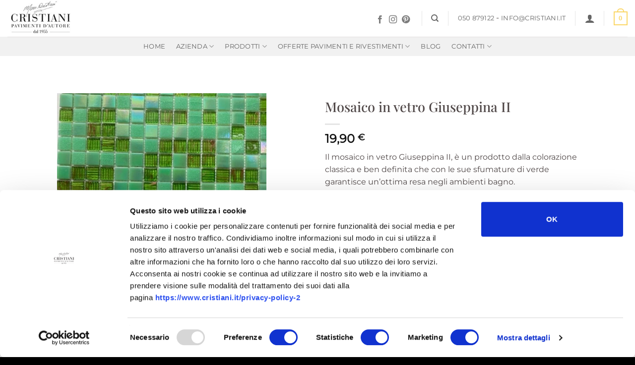

--- FILE ---
content_type: text/html; charset=UTF-8
request_url: https://www.cristiani.it/offerte-mosaici/mosaico-vetro-giuseppina-2
body_size: 43569
content:
<!DOCTYPE html>
<html dir="ltr" lang="it-IT" prefix="og: https://ogp.me/ns#" class="loading-site no-js">
<head>
	<meta charset="UTF-8" />
	<link rel="profile" href="http://gmpg.org/xfn/11" />
	<link rel="pingback" href="https://www.cristiani.it/xmlrpc.php" />

					<script>document.documentElement.className = document.documentElement.className + ' yes-js js_active js'</script>
			<script>(function(html){html.className = html.className.replace(/\bno-js\b/,'js')})(document.documentElement);</script>
<title>Mosaico in vetro Giuseppina II - Cristiani Pavimenti</title>

		<!-- All in One SEO 4.9.1.1 - aioseo.com -->
	<meta name="description" content="Il mosaico in vetro Giuseppina II, è un prodotto dalla colorazione classica e ben definita che con le sue sfumature di verde garantisce un&#039;ottima resa negli ambienti bagno. IVA esclusa" />
	<meta name="robots" content="max-image-preview:large" />
	<link rel="canonical" href="https://www.cristiani.it/offerte-mosaici/mosaico-vetro-giuseppina-2" />
	<meta name="generator" content="All in One SEO (AIOSEO) 4.9.1.1" />
		<meta property="og:locale" content="it_IT" />
		<meta property="og:site_name" content="Cristiani Pavimenti -" />
		<meta property="og:type" content="article" />
		<meta property="og:title" content="Mosaico in vetro Giuseppina II - Cristiani Pavimenti" />
		<meta property="og:description" content="Il mosaico in vetro Giuseppina II, è un prodotto dalla colorazione classica e ben definita che con le sue sfumature di verde garantisce un&#039;ottima resa negli ambienti bagno. IVA esclusa" />
		<meta property="og:url" content="https://www.cristiani.it/offerte-mosaici/mosaico-vetro-giuseppina-2" />
		<meta property="article:published_time" content="2019-04-10T10:25:26+00:00" />
		<meta property="article:modified_time" content="2022-12-07T11:22:10+00:00" />
		<meta name="twitter:card" content="summary_large_image" />
		<meta name="twitter:title" content="Mosaico in vetro Giuseppina II - Cristiani Pavimenti" />
		<meta name="twitter:description" content="Il mosaico in vetro Giuseppina II, è un prodotto dalla colorazione classica e ben definita che con le sue sfumature di verde garantisce un&#039;ottima resa negli ambienti bagno. IVA esclusa" />
		<script type="application/ld+json" class="aioseo-schema">
			{"@context":"https:\/\/schema.org","@graph":[{"@type":"BreadcrumbList","@id":"https:\/\/www.cristiani.it\/offerte-mosaici\/mosaico-vetro-giuseppina-2#breadcrumblist","itemListElement":[{"@type":"ListItem","@id":"https:\/\/www.cristiani.it#listItem","position":1,"name":"Home","item":"https:\/\/www.cristiani.it","nextItem":{"@type":"ListItem","@id":"https:\/\/www.cristiani.it\/prodotti#listItem","name":"Prodotti"}},{"@type":"ListItem","@id":"https:\/\/www.cristiani.it\/prodotti#listItem","position":2,"name":"Prodotti","item":"https:\/\/www.cristiani.it\/prodotti","nextItem":{"@type":"ListItem","@id":"https:\/\/www.cristiani.it\/pavimenti\/offerte-mosaici#listItem","name":"Offerte Mosaici"},"previousItem":{"@type":"ListItem","@id":"https:\/\/www.cristiani.it#listItem","name":"Home"}},{"@type":"ListItem","@id":"https:\/\/www.cristiani.it\/pavimenti\/offerte-mosaici#listItem","position":3,"name":"Offerte Mosaici","item":"https:\/\/www.cristiani.it\/pavimenti\/offerte-mosaici","nextItem":{"@type":"ListItem","@id":"https:\/\/www.cristiani.it\/offerte-mosaici\/mosaico-vetro-giuseppina-2#listItem","name":"Mosaico in vetro Giuseppina II"},"previousItem":{"@type":"ListItem","@id":"https:\/\/www.cristiani.it\/prodotti#listItem","name":"Prodotti"}},{"@type":"ListItem","@id":"https:\/\/www.cristiani.it\/offerte-mosaici\/mosaico-vetro-giuseppina-2#listItem","position":4,"name":"Mosaico in vetro Giuseppina II","previousItem":{"@type":"ListItem","@id":"https:\/\/www.cristiani.it\/pavimenti\/offerte-mosaici#listItem","name":"Offerte Mosaici"}}]},{"@type":"ItemPage","@id":"https:\/\/www.cristiani.it\/offerte-mosaici\/mosaico-vetro-giuseppina-2#itempage","url":"https:\/\/www.cristiani.it\/offerte-mosaici\/mosaico-vetro-giuseppina-2","name":"Mosaico in vetro Giuseppina II - Cristiani Pavimenti","description":"Il mosaico in vetro Giuseppina II, \u00e8 un prodotto dalla colorazione classica e ben definita che con le sue sfumature di verde garantisce un'ottima resa negli ambienti bagno. IVA esclusa","inLanguage":"it-IT","isPartOf":{"@id":"https:\/\/www.cristiani.it\/#website"},"breadcrumb":{"@id":"https:\/\/www.cristiani.it\/offerte-mosaici\/mosaico-vetro-giuseppina-2#breadcrumblist"},"image":{"@type":"ImageObject","url":"https:\/\/www.cristiani.it\/wp-content\/uploads\/2022\/08\/mosaico-vetro-giuseppina-2.jpg","@id":"https:\/\/www.cristiani.it\/offerte-mosaici\/mosaico-vetro-giuseppina-2\/#mainImage","width":640,"height":457},"primaryImageOfPage":{"@id":"https:\/\/www.cristiani.it\/offerte-mosaici\/mosaico-vetro-giuseppina-2#mainImage"},"datePublished":"2019-04-10T12:25:26+02:00","dateModified":"2022-12-07T12:22:10+01:00"},{"@type":"Organization","@id":"https:\/\/www.cristiani.it\/#organization","name":"Cristiani pavimenti","url":"https:\/\/www.cristiani.it\/"},{"@type":"WebSite","@id":"https:\/\/www.cristiani.it\/#website","url":"https:\/\/www.cristiani.it\/","name":"Cristiani pavimenti","inLanguage":"it-IT","publisher":{"@id":"https:\/\/www.cristiani.it\/#organization"}}]}
		</script>
		<!-- All in One SEO -->

<meta name="viewport" content="width=device-width, initial-scale=1" />
<!-- Google Tag Manager by PYS -->
    <script data-cfasync="false" data-pagespeed-no-defer>
	    window.dataLayerPYS = window.dataLayerPYS || [];
	</script>
<!-- End Google Tag Manager by PYS --><script type='application/javascript'  id='pys-version-script'>console.log('PixelYourSite Free version 11.1.5');</script>
<link rel='dns-prefetch' href='//www.google.com' />
<link rel='prefetch' href='https://www.cristiani.it/wp-content/themes/flatsome/assets/js/flatsome.js?ver=e2eddd6c228105dac048' />
<link rel='prefetch' href='https://www.cristiani.it/wp-content/themes/flatsome/assets/js/chunk.slider.js?ver=3.20.3' />
<link rel='prefetch' href='https://www.cristiani.it/wp-content/themes/flatsome/assets/js/chunk.popups.js?ver=3.20.3' />
<link rel='prefetch' href='https://www.cristiani.it/wp-content/themes/flatsome/assets/js/chunk.tooltips.js?ver=3.20.3' />
<link rel='prefetch' href='https://www.cristiani.it/wp-content/themes/flatsome/assets/js/woocommerce.js?ver=1c9be63d628ff7c3ff4c' />
<link rel="alternate" type="application/rss+xml" title="Cristiani Pavimenti &raquo; Feed" href="https://www.cristiani.it/feed" />
<link rel="alternate" type="application/rss+xml" title="Cristiani Pavimenti &raquo; Feed dei commenti" href="https://www.cristiani.it/comments/feed" />
<link rel="alternate" title="oEmbed (JSON)" type="application/json+oembed" href="https://www.cristiani.it/wp-json/oembed/1.0/embed?url=https%3A%2F%2Fwww.cristiani.it%2Fofferte-mosaici%2Fmosaico-vetro-giuseppina-2" />
<link rel="alternate" title="oEmbed (XML)" type="text/xml+oembed" href="https://www.cristiani.it/wp-json/oembed/1.0/embed?url=https%3A%2F%2Fwww.cristiani.it%2Fofferte-mosaici%2Fmosaico-vetro-giuseppina-2&#038;format=xml" />
<style id='wp-img-auto-sizes-contain-inline-css' type='text/css'>
img:is([sizes=auto i],[sizes^="auto," i]){contain-intrinsic-size:3000px 1500px}
/*# sourceURL=wp-img-auto-sizes-contain-inline-css */
</style>
<link rel='stylesheet' id='cnss_font_awesome_css-css' href='https://www.cristiani.it/wp-content/plugins/easy-social-icons/css/font-awesome/css/all.min.css?ver=7.0.0' type='text/css' media='all' />
<link rel='stylesheet' id='cnss_font_awesome_v4_shims-css' href='https://www.cristiani.it/wp-content/plugins/easy-social-icons/css/font-awesome/css/v4-shims.min.css?ver=7.0.0' type='text/css' media='all' />
<link rel='stylesheet' id='cnss_css-css' href='https://www.cristiani.it/wp-content/plugins/easy-social-icons/css/cnss.css?ver=1.0' type='text/css' media='all' />
<link rel='stylesheet' id='cnss_share_css-css' href='https://www.cristiani.it/wp-content/plugins/easy-social-icons/css/share.css?ver=1.0' type='text/css' media='all' />
<style id='wp-emoji-styles-inline-css' type='text/css'>

	img.wp-smiley, img.emoji {
		display: inline !important;
		border: none !important;
		box-shadow: none !important;
		height: 1em !important;
		width: 1em !important;
		margin: 0 0.07em !important;
		vertical-align: -0.1em !important;
		background: none !important;
		padding: 0 !important;
	}
/*# sourceURL=wp-emoji-styles-inline-css */
</style>
<style id='wp-block-library-inline-css' type='text/css'>
:root{--wp-block-synced-color:#7a00df;--wp-block-synced-color--rgb:122,0,223;--wp-bound-block-color:var(--wp-block-synced-color);--wp-editor-canvas-background:#ddd;--wp-admin-theme-color:#007cba;--wp-admin-theme-color--rgb:0,124,186;--wp-admin-theme-color-darker-10:#006ba1;--wp-admin-theme-color-darker-10--rgb:0,107,160.5;--wp-admin-theme-color-darker-20:#005a87;--wp-admin-theme-color-darker-20--rgb:0,90,135;--wp-admin-border-width-focus:2px}@media (min-resolution:192dpi){:root{--wp-admin-border-width-focus:1.5px}}.wp-element-button{cursor:pointer}:root .has-very-light-gray-background-color{background-color:#eee}:root .has-very-dark-gray-background-color{background-color:#313131}:root .has-very-light-gray-color{color:#eee}:root .has-very-dark-gray-color{color:#313131}:root .has-vivid-green-cyan-to-vivid-cyan-blue-gradient-background{background:linear-gradient(135deg,#00d084,#0693e3)}:root .has-purple-crush-gradient-background{background:linear-gradient(135deg,#34e2e4,#4721fb 50%,#ab1dfe)}:root .has-hazy-dawn-gradient-background{background:linear-gradient(135deg,#faaca8,#dad0ec)}:root .has-subdued-olive-gradient-background{background:linear-gradient(135deg,#fafae1,#67a671)}:root .has-atomic-cream-gradient-background{background:linear-gradient(135deg,#fdd79a,#004a59)}:root .has-nightshade-gradient-background{background:linear-gradient(135deg,#330968,#31cdcf)}:root .has-midnight-gradient-background{background:linear-gradient(135deg,#020381,#2874fc)}:root{--wp--preset--font-size--normal:16px;--wp--preset--font-size--huge:42px}.has-regular-font-size{font-size:1em}.has-larger-font-size{font-size:2.625em}.has-normal-font-size{font-size:var(--wp--preset--font-size--normal)}.has-huge-font-size{font-size:var(--wp--preset--font-size--huge)}.has-text-align-center{text-align:center}.has-text-align-left{text-align:left}.has-text-align-right{text-align:right}.has-fit-text{white-space:nowrap!important}#end-resizable-editor-section{display:none}.aligncenter{clear:both}.items-justified-left{justify-content:flex-start}.items-justified-center{justify-content:center}.items-justified-right{justify-content:flex-end}.items-justified-space-between{justify-content:space-between}.screen-reader-text{border:0;clip-path:inset(50%);height:1px;margin:-1px;overflow:hidden;padding:0;position:absolute;width:1px;word-wrap:normal!important}.screen-reader-text:focus{background-color:#ddd;clip-path:none;color:#444;display:block;font-size:1em;height:auto;left:5px;line-height:normal;padding:15px 23px 14px;text-decoration:none;top:5px;width:auto;z-index:100000}html :where(.has-border-color){border-style:solid}html :where([style*=border-top-color]){border-top-style:solid}html :where([style*=border-right-color]){border-right-style:solid}html :where([style*=border-bottom-color]){border-bottom-style:solid}html :where([style*=border-left-color]){border-left-style:solid}html :where([style*=border-width]){border-style:solid}html :where([style*=border-top-width]){border-top-style:solid}html :where([style*=border-right-width]){border-right-style:solid}html :where([style*=border-bottom-width]){border-bottom-style:solid}html :where([style*=border-left-width]){border-left-style:solid}html :where(img[class*=wp-image-]){height:auto;max-width:100%}:where(figure){margin:0 0 1em}html :where(.is-position-sticky){--wp-admin--admin-bar--position-offset:var(--wp-admin--admin-bar--height,0px)}@media screen and (max-width:600px){html :where(.is-position-sticky){--wp-admin--admin-bar--position-offset:0px}}

/*# sourceURL=wp-block-library-inline-css */
</style><link rel='stylesheet' id='wc-blocks-style-css' href='https://www.cristiani.it/wp-content/plugins/woocommerce/assets/client/blocks/wc-blocks.css?ver=wc-10.4.3' type='text/css' media='all' />
<link rel='stylesheet' id='jquery-selectBox-css' href='https://www.cristiani.it/wp-content/plugins/yith-woocommerce-wishlist/assets/css/jquery.selectBox.css?ver=1.2.0' type='text/css' media='all' />
<link rel='stylesheet' id='woocommerce_prettyPhoto_css-css' href='//www.cristiani.it/wp-content/plugins/woocommerce/assets/css/prettyPhoto.css?ver=3.1.6' type='text/css' media='all' />
<link rel='stylesheet' id='yith-wcwl-main-css' href='https://www.cristiani.it/wp-content/plugins/yith-woocommerce-wishlist/assets/css/style.css?ver=4.11.0' type='text/css' media='all' />
<style id='yith-wcwl-main-inline-css' type='text/css'>
 :root { --rounded-corners-radius: 16px; --add-to-cart-rounded-corners-radius: 16px; --color-headers-background: #F4F4F4; --feedback-duration: 3s } 
 :root { --rounded-corners-radius: 16px; --add-to-cart-rounded-corners-radius: 16px; --color-headers-background: #F4F4F4; --feedback-duration: 3s } 
 :root { --rounded-corners-radius: 16px; --add-to-cart-rounded-corners-radius: 16px; --color-headers-background: #F4F4F4; --feedback-duration: 3s } 
 :root { --rounded-corners-radius: 16px; --add-to-cart-rounded-corners-radius: 16px; --color-headers-background: #F4F4F4; --feedback-duration: 3s } 
 :root { --rounded-corners-radius: 16px; --add-to-cart-rounded-corners-radius: 16px; --color-headers-background: #F4F4F4; --feedback-duration: 3s } 
 :root { --rounded-corners-radius: 16px; --add-to-cart-rounded-corners-radius: 16px; --color-headers-background: #F4F4F4; --feedback-duration: 3s } 
 :root { --rounded-corners-radius: 16px; --add-to-cart-rounded-corners-radius: 16px; --color-headers-background: #F4F4F4; --feedback-duration: 3s } 
 :root { --rounded-corners-radius: 16px; --add-to-cart-rounded-corners-radius: 16px; --color-headers-background: #F4F4F4; --feedback-duration: 3s } 
 :root { --rounded-corners-radius: 16px; --add-to-cart-rounded-corners-radius: 16px; --color-headers-background: #F4F4F4; --feedback-duration: 3s } 
/*# sourceURL=yith-wcwl-main-inline-css */
</style>
<style id='global-styles-inline-css' type='text/css'>
:root{--wp--preset--aspect-ratio--square: 1;--wp--preset--aspect-ratio--4-3: 4/3;--wp--preset--aspect-ratio--3-4: 3/4;--wp--preset--aspect-ratio--3-2: 3/2;--wp--preset--aspect-ratio--2-3: 2/3;--wp--preset--aspect-ratio--16-9: 16/9;--wp--preset--aspect-ratio--9-16: 9/16;--wp--preset--color--black: #000000;--wp--preset--color--cyan-bluish-gray: #abb8c3;--wp--preset--color--white: #ffffff;--wp--preset--color--pale-pink: #f78da7;--wp--preset--color--vivid-red: #cf2e2e;--wp--preset--color--luminous-vivid-orange: #ff6900;--wp--preset--color--luminous-vivid-amber: #fcb900;--wp--preset--color--light-green-cyan: #7bdcb5;--wp--preset--color--vivid-green-cyan: #00d084;--wp--preset--color--pale-cyan-blue: #8ed1fc;--wp--preset--color--vivid-cyan-blue: #0693e3;--wp--preset--color--vivid-purple: #9b51e0;--wp--preset--color--primary: #fbd768;--wp--preset--color--secondary: #fbd768;--wp--preset--color--success: #627D47;--wp--preset--color--alert: #b20000;--wp--preset--gradient--vivid-cyan-blue-to-vivid-purple: linear-gradient(135deg,rgb(6,147,227) 0%,rgb(155,81,224) 100%);--wp--preset--gradient--light-green-cyan-to-vivid-green-cyan: linear-gradient(135deg,rgb(122,220,180) 0%,rgb(0,208,130) 100%);--wp--preset--gradient--luminous-vivid-amber-to-luminous-vivid-orange: linear-gradient(135deg,rgb(252,185,0) 0%,rgb(255,105,0) 100%);--wp--preset--gradient--luminous-vivid-orange-to-vivid-red: linear-gradient(135deg,rgb(255,105,0) 0%,rgb(207,46,46) 100%);--wp--preset--gradient--very-light-gray-to-cyan-bluish-gray: linear-gradient(135deg,rgb(238,238,238) 0%,rgb(169,184,195) 100%);--wp--preset--gradient--cool-to-warm-spectrum: linear-gradient(135deg,rgb(74,234,220) 0%,rgb(151,120,209) 20%,rgb(207,42,186) 40%,rgb(238,44,130) 60%,rgb(251,105,98) 80%,rgb(254,248,76) 100%);--wp--preset--gradient--blush-light-purple: linear-gradient(135deg,rgb(255,206,236) 0%,rgb(152,150,240) 100%);--wp--preset--gradient--blush-bordeaux: linear-gradient(135deg,rgb(254,205,165) 0%,rgb(254,45,45) 50%,rgb(107,0,62) 100%);--wp--preset--gradient--luminous-dusk: linear-gradient(135deg,rgb(255,203,112) 0%,rgb(199,81,192) 50%,rgb(65,88,208) 100%);--wp--preset--gradient--pale-ocean: linear-gradient(135deg,rgb(255,245,203) 0%,rgb(182,227,212) 50%,rgb(51,167,181) 100%);--wp--preset--gradient--electric-grass: linear-gradient(135deg,rgb(202,248,128) 0%,rgb(113,206,126) 100%);--wp--preset--gradient--midnight: linear-gradient(135deg,rgb(2,3,129) 0%,rgb(40,116,252) 100%);--wp--preset--font-size--small: 13px;--wp--preset--font-size--medium: 20px;--wp--preset--font-size--large: 36px;--wp--preset--font-size--x-large: 42px;--wp--preset--spacing--20: 0.44rem;--wp--preset--spacing--30: 0.67rem;--wp--preset--spacing--40: 1rem;--wp--preset--spacing--50: 1.5rem;--wp--preset--spacing--60: 2.25rem;--wp--preset--spacing--70: 3.38rem;--wp--preset--spacing--80: 5.06rem;--wp--preset--shadow--natural: 6px 6px 9px rgba(0, 0, 0, 0.2);--wp--preset--shadow--deep: 12px 12px 50px rgba(0, 0, 0, 0.4);--wp--preset--shadow--sharp: 6px 6px 0px rgba(0, 0, 0, 0.2);--wp--preset--shadow--outlined: 6px 6px 0px -3px rgb(255, 255, 255), 6px 6px rgb(0, 0, 0);--wp--preset--shadow--crisp: 6px 6px 0px rgb(0, 0, 0);}:where(body) { margin: 0; }.wp-site-blocks > .alignleft { float: left; margin-right: 2em; }.wp-site-blocks > .alignright { float: right; margin-left: 2em; }.wp-site-blocks > .aligncenter { justify-content: center; margin-left: auto; margin-right: auto; }:where(.is-layout-flex){gap: 0.5em;}:where(.is-layout-grid){gap: 0.5em;}.is-layout-flow > .alignleft{float: left;margin-inline-start: 0;margin-inline-end: 2em;}.is-layout-flow > .alignright{float: right;margin-inline-start: 2em;margin-inline-end: 0;}.is-layout-flow > .aligncenter{margin-left: auto !important;margin-right: auto !important;}.is-layout-constrained > .alignleft{float: left;margin-inline-start: 0;margin-inline-end: 2em;}.is-layout-constrained > .alignright{float: right;margin-inline-start: 2em;margin-inline-end: 0;}.is-layout-constrained > .aligncenter{margin-left: auto !important;margin-right: auto !important;}.is-layout-constrained > :where(:not(.alignleft):not(.alignright):not(.alignfull)){margin-left: auto !important;margin-right: auto !important;}body .is-layout-flex{display: flex;}.is-layout-flex{flex-wrap: wrap;align-items: center;}.is-layout-flex > :is(*, div){margin: 0;}body .is-layout-grid{display: grid;}.is-layout-grid > :is(*, div){margin: 0;}body{padding-top: 0px;padding-right: 0px;padding-bottom: 0px;padding-left: 0px;}a:where(:not(.wp-element-button)){text-decoration: none;}:root :where(.wp-element-button, .wp-block-button__link){background-color: #32373c;border-width: 0;color: #fff;font-family: inherit;font-size: inherit;font-style: inherit;font-weight: inherit;letter-spacing: inherit;line-height: inherit;padding-top: calc(0.667em + 2px);padding-right: calc(1.333em + 2px);padding-bottom: calc(0.667em + 2px);padding-left: calc(1.333em + 2px);text-decoration: none;text-transform: inherit;}.has-black-color{color: var(--wp--preset--color--black) !important;}.has-cyan-bluish-gray-color{color: var(--wp--preset--color--cyan-bluish-gray) !important;}.has-white-color{color: var(--wp--preset--color--white) !important;}.has-pale-pink-color{color: var(--wp--preset--color--pale-pink) !important;}.has-vivid-red-color{color: var(--wp--preset--color--vivid-red) !important;}.has-luminous-vivid-orange-color{color: var(--wp--preset--color--luminous-vivid-orange) !important;}.has-luminous-vivid-amber-color{color: var(--wp--preset--color--luminous-vivid-amber) !important;}.has-light-green-cyan-color{color: var(--wp--preset--color--light-green-cyan) !important;}.has-vivid-green-cyan-color{color: var(--wp--preset--color--vivid-green-cyan) !important;}.has-pale-cyan-blue-color{color: var(--wp--preset--color--pale-cyan-blue) !important;}.has-vivid-cyan-blue-color{color: var(--wp--preset--color--vivid-cyan-blue) !important;}.has-vivid-purple-color{color: var(--wp--preset--color--vivid-purple) !important;}.has-primary-color{color: var(--wp--preset--color--primary) !important;}.has-secondary-color{color: var(--wp--preset--color--secondary) !important;}.has-success-color{color: var(--wp--preset--color--success) !important;}.has-alert-color{color: var(--wp--preset--color--alert) !important;}.has-black-background-color{background-color: var(--wp--preset--color--black) !important;}.has-cyan-bluish-gray-background-color{background-color: var(--wp--preset--color--cyan-bluish-gray) !important;}.has-white-background-color{background-color: var(--wp--preset--color--white) !important;}.has-pale-pink-background-color{background-color: var(--wp--preset--color--pale-pink) !important;}.has-vivid-red-background-color{background-color: var(--wp--preset--color--vivid-red) !important;}.has-luminous-vivid-orange-background-color{background-color: var(--wp--preset--color--luminous-vivid-orange) !important;}.has-luminous-vivid-amber-background-color{background-color: var(--wp--preset--color--luminous-vivid-amber) !important;}.has-light-green-cyan-background-color{background-color: var(--wp--preset--color--light-green-cyan) !important;}.has-vivid-green-cyan-background-color{background-color: var(--wp--preset--color--vivid-green-cyan) !important;}.has-pale-cyan-blue-background-color{background-color: var(--wp--preset--color--pale-cyan-blue) !important;}.has-vivid-cyan-blue-background-color{background-color: var(--wp--preset--color--vivid-cyan-blue) !important;}.has-vivid-purple-background-color{background-color: var(--wp--preset--color--vivid-purple) !important;}.has-primary-background-color{background-color: var(--wp--preset--color--primary) !important;}.has-secondary-background-color{background-color: var(--wp--preset--color--secondary) !important;}.has-success-background-color{background-color: var(--wp--preset--color--success) !important;}.has-alert-background-color{background-color: var(--wp--preset--color--alert) !important;}.has-black-border-color{border-color: var(--wp--preset--color--black) !important;}.has-cyan-bluish-gray-border-color{border-color: var(--wp--preset--color--cyan-bluish-gray) !important;}.has-white-border-color{border-color: var(--wp--preset--color--white) !important;}.has-pale-pink-border-color{border-color: var(--wp--preset--color--pale-pink) !important;}.has-vivid-red-border-color{border-color: var(--wp--preset--color--vivid-red) !important;}.has-luminous-vivid-orange-border-color{border-color: var(--wp--preset--color--luminous-vivid-orange) !important;}.has-luminous-vivid-amber-border-color{border-color: var(--wp--preset--color--luminous-vivid-amber) !important;}.has-light-green-cyan-border-color{border-color: var(--wp--preset--color--light-green-cyan) !important;}.has-vivid-green-cyan-border-color{border-color: var(--wp--preset--color--vivid-green-cyan) !important;}.has-pale-cyan-blue-border-color{border-color: var(--wp--preset--color--pale-cyan-blue) !important;}.has-vivid-cyan-blue-border-color{border-color: var(--wp--preset--color--vivid-cyan-blue) !important;}.has-vivid-purple-border-color{border-color: var(--wp--preset--color--vivid-purple) !important;}.has-primary-border-color{border-color: var(--wp--preset--color--primary) !important;}.has-secondary-border-color{border-color: var(--wp--preset--color--secondary) !important;}.has-success-border-color{border-color: var(--wp--preset--color--success) !important;}.has-alert-border-color{border-color: var(--wp--preset--color--alert) !important;}.has-vivid-cyan-blue-to-vivid-purple-gradient-background{background: var(--wp--preset--gradient--vivid-cyan-blue-to-vivid-purple) !important;}.has-light-green-cyan-to-vivid-green-cyan-gradient-background{background: var(--wp--preset--gradient--light-green-cyan-to-vivid-green-cyan) !important;}.has-luminous-vivid-amber-to-luminous-vivid-orange-gradient-background{background: var(--wp--preset--gradient--luminous-vivid-amber-to-luminous-vivid-orange) !important;}.has-luminous-vivid-orange-to-vivid-red-gradient-background{background: var(--wp--preset--gradient--luminous-vivid-orange-to-vivid-red) !important;}.has-very-light-gray-to-cyan-bluish-gray-gradient-background{background: var(--wp--preset--gradient--very-light-gray-to-cyan-bluish-gray) !important;}.has-cool-to-warm-spectrum-gradient-background{background: var(--wp--preset--gradient--cool-to-warm-spectrum) !important;}.has-blush-light-purple-gradient-background{background: var(--wp--preset--gradient--blush-light-purple) !important;}.has-blush-bordeaux-gradient-background{background: var(--wp--preset--gradient--blush-bordeaux) !important;}.has-luminous-dusk-gradient-background{background: var(--wp--preset--gradient--luminous-dusk) !important;}.has-pale-ocean-gradient-background{background: var(--wp--preset--gradient--pale-ocean) !important;}.has-electric-grass-gradient-background{background: var(--wp--preset--gradient--electric-grass) !important;}.has-midnight-gradient-background{background: var(--wp--preset--gradient--midnight) !important;}.has-small-font-size{font-size: var(--wp--preset--font-size--small) !important;}.has-medium-font-size{font-size: var(--wp--preset--font-size--medium) !important;}.has-large-font-size{font-size: var(--wp--preset--font-size--large) !important;}.has-x-large-font-size{font-size: var(--wp--preset--font-size--x-large) !important;}
/*# sourceURL=global-styles-inline-css */
</style>

<link rel='stylesheet' id='contact-form-7-css' href='https://www.cristiani.it/wp-content/plugins/contact-form-7/includes/css/styles.css?ver=6.1.4' type='text/css' media='all' />
<link rel='stylesheet' id='photoswipe-css' href='https://www.cristiani.it/wp-content/plugins/woocommerce/assets/css/photoswipe/photoswipe.min.css?ver=10.4.3' type='text/css' media='all' />
<link rel='stylesheet' id='photoswipe-default-skin-css' href='https://www.cristiani.it/wp-content/plugins/woocommerce/assets/css/photoswipe/default-skin/default-skin.min.css?ver=10.4.3' type='text/css' media='all' />
<style id='woocommerce-inline-inline-css' type='text/css'>
.woocommerce form .form-row .required { visibility: visible; }
/*# sourceURL=woocommerce-inline-inline-css */
</style>
<link rel='stylesheet' id='free-product-samplepublic-css-css' href='https://www.cristiani.it/wp-content/plugins/free-product-sample/public/css/free-product-sample-for-woocommer-public-style.css?ver=all' type='text/css' media='all' />
<link rel='stylesheet' id='flatsome-woocommerce-wishlist-css' href='https://www.cristiani.it/wp-content/themes/flatsome/inc/integrations/wc-yith-wishlist/wishlist.css?ver=3.20.3' type='text/css' media='all' />
<link rel='stylesheet' id='taxopress-frontend-css-css' href='https://www.cristiani.it/wp-content/plugins/simple-tags/assets/frontend/css/frontend.css?ver=3.41.0' type='text/css' media='all' />
<link rel='stylesheet' id='font-awesome-css' href='https://www.cristiani.it/wp-content/plugins/popup-anything-on-click/assets/css/font-awesome.min.css?ver=2.9.1' type='text/css' media='all' />
<style id='font-awesome-inline-css' type='text/css'>
[data-font="FontAwesome"]:before {font-family: 'FontAwesome' !important;content: attr(data-icon) !important;speak: none !important;font-weight: normal !important;font-variant: normal !important;text-transform: none !important;line-height: 1 !important;font-style: normal !important;-webkit-font-smoothing: antialiased !important;-moz-osx-font-smoothing: grayscale !important;}
/*# sourceURL=font-awesome-inline-css */
</style>
<link rel='stylesheet' id='popupaoc-public-style-css' href='https://www.cristiani.it/wp-content/plugins/popup-anything-on-click/assets/css/popupaoc-public.css?ver=2.9.1' type='text/css' media='all' />
<link rel='stylesheet' id='flatsome-main-css' href='https://www.cristiani.it/wp-content/themes/flatsome/assets/css/flatsome.css?ver=3.20.3' type='text/css' media='all' />
<style id='flatsome-main-inline-css' type='text/css'>
@font-face {
				font-family: "fl-icons";
				font-display: block;
				src: url(https://www.cristiani.it/wp-content/themes/flatsome/assets/css/icons/fl-icons.eot?v=3.20.3);
				src:
					url(https://www.cristiani.it/wp-content/themes/flatsome/assets/css/icons/fl-icons.eot#iefix?v=3.20.3) format("embedded-opentype"),
					url(https://www.cristiani.it/wp-content/themes/flatsome/assets/css/icons/fl-icons.woff2?v=3.20.3) format("woff2"),
					url(https://www.cristiani.it/wp-content/themes/flatsome/assets/css/icons/fl-icons.ttf?v=3.20.3) format("truetype"),
					url(https://www.cristiani.it/wp-content/themes/flatsome/assets/css/icons/fl-icons.woff?v=3.20.3) format("woff"),
					url(https://www.cristiani.it/wp-content/themes/flatsome/assets/css/icons/fl-icons.svg?v=3.20.3#fl-icons) format("svg");
			}
/*# sourceURL=flatsome-main-inline-css */
</style>
<link rel='stylesheet' id='flatsome-shop-css' href='https://www.cristiani.it/wp-content/themes/flatsome/assets/css/flatsome-shop.css?ver=3.20.3' type='text/css' media='all' />
<link rel='stylesheet' id='flatsome-style-css' href='https://www.cristiani.it/wp-content/themes/cristiani/style.css?ver=3.0' type='text/css' media='all' />
<script type="text/javascript">
            window._nslDOMReady = (function () {
                const executedCallbacks = new Set();
            
                return function (callback) {
                    /**
                    * Third parties might dispatch DOMContentLoaded events, so we need to ensure that we only run our callback once!
                    */
                    if (executedCallbacks.has(callback)) return;
            
                    const wrappedCallback = function () {
                        if (executedCallbacks.has(callback)) return;
                        executedCallbacks.add(callback);
                        callback();
                    };
            
                    if (document.readyState === "complete" || document.readyState === "interactive") {
                        wrappedCallback();
                    } else {
                        document.addEventListener("DOMContentLoaded", wrappedCallback);
                    }
                };
            })();
        </script><script type="text/javascript" id="jquery-core-js-extra">
/* <![CDATA[ */
var pysFacebookRest = {"restApiUrl":"https://www.cristiani.it/wp-json/pys-facebook/v1/event","debug":""};
//# sourceURL=jquery-core-js-extra
/* ]]> */
</script>
<script type="text/javascript" src="https://www.cristiani.it/wp-includes/js/jquery/jquery.min.js?ver=3.7.1" id="jquery-core-js"></script>
<script type="text/javascript" src="https://www.cristiani.it/wp-includes/js/jquery/jquery-migrate.min.js?ver=3.4.1" id="jquery-migrate-js"></script>
<script type="text/javascript" src="https://www.cristiani.it/wp-content/plugins/easy-social-icons/js/cnss.js?ver=1.0" id="cnss_js-js"></script>
<script type="text/javascript" src="https://www.cristiani.it/wp-content/plugins/easy-social-icons/js/share.js?ver=1.0" id="cnss_share_js-js"></script>
<script type="text/javascript" src="https://www.cristiani.it/wp-content/plugins/recaptcha-woo/js/rcfwc.js?ver=1.0" id="rcfwc-js-js" defer="defer" data-wp-strategy="defer"></script>
<script type="text/javascript" src="https://www.google.com/recaptcha/api.js?hl=it_IT" id="recaptcha-js" defer="defer" data-wp-strategy="defer"></script>
<script type="text/javascript" src="https://www.cristiani.it/wp-content/plugins/woocommerce/assets/js/jquery-blockui/jquery.blockUI.min.js?ver=2.7.0-wc.10.4.3" id="wc-jquery-blockui-js" data-wp-strategy="defer"></script>
<script type="text/javascript" id="wc-add-to-cart-js-extra">
/* <![CDATA[ */
var wc_add_to_cart_params = {"ajax_url":"/wp-admin/admin-ajax.php","wc_ajax_url":"/?wc-ajax=%%endpoint%%","i18n_view_cart":"Visualizza carrello","cart_url":"https://www.cristiani.it/cart","is_cart":"","cart_redirect_after_add":"no"};
//# sourceURL=wc-add-to-cart-js-extra
/* ]]> */
</script>
<script type="text/javascript" src="https://www.cristiani.it/wp-content/plugins/woocommerce/assets/js/frontend/add-to-cart.min.js?ver=10.4.3" id="wc-add-to-cart-js" defer="defer" data-wp-strategy="defer"></script>
<script type="text/javascript" src="https://www.cristiani.it/wp-content/plugins/woocommerce/assets/js/photoswipe/photoswipe.min.js?ver=4.1.1-wc.10.4.3" id="wc-photoswipe-js" defer="defer" data-wp-strategy="defer"></script>
<script type="text/javascript" src="https://www.cristiani.it/wp-content/plugins/woocommerce/assets/js/photoswipe/photoswipe-ui-default.min.js?ver=4.1.1-wc.10.4.3" id="wc-photoswipe-ui-default-js" defer="defer" data-wp-strategy="defer"></script>
<script type="text/javascript" id="wc-single-product-js-extra">
/* <![CDATA[ */
var wc_single_product_params = {"i18n_required_rating_text":"Seleziona una valutazione","i18n_rating_options":["1 stella su 5","2 stelle su 5","3 stelle su 5","4 stelle su 5","5 stelle su 5"],"i18n_product_gallery_trigger_text":"Visualizza la galleria di immagini a schermo intero","review_rating_required":"yes","flexslider":{"rtl":false,"animation":"slide","smoothHeight":true,"directionNav":false,"controlNav":"thumbnails","slideshow":false,"animationSpeed":500,"animationLoop":false,"allowOneSlide":false},"zoom_enabled":"","zoom_options":[],"photoswipe_enabled":"1","photoswipe_options":{"shareEl":false,"closeOnScroll":false,"history":false,"hideAnimationDuration":0,"showAnimationDuration":0},"flexslider_enabled":""};
//# sourceURL=wc-single-product-js-extra
/* ]]> */
</script>
<script type="text/javascript" src="https://www.cristiani.it/wp-content/plugins/woocommerce/assets/js/frontend/single-product.min.js?ver=10.4.3" id="wc-single-product-js" defer="defer" data-wp-strategy="defer"></script>
<script type="text/javascript" src="https://www.cristiani.it/wp-content/plugins/woocommerce/assets/js/js-cookie/js.cookie.min.js?ver=2.1.4-wc.10.4.3" id="wc-js-cookie-js" data-wp-strategy="defer"></script>
<script type="text/javascript" id="wc-cart-fragments-js-extra">
/* <![CDATA[ */
var wc_cart_fragments_params = {"ajax_url":"/wp-admin/admin-ajax.php","wc_ajax_url":"/?wc-ajax=%%endpoint%%","cart_hash_key":"wc_cart_hash_88d4dda0fafcddd1195fb4bbca0248ad","fragment_name":"wc_fragments_88d4dda0fafcddd1195fb4bbca0248ad","request_timeout":"5000"};
//# sourceURL=wc-cart-fragments-js-extra
/* ]]> */
</script>
<script type="text/javascript" src="https://www.cristiani.it/wp-content/plugins/woocommerce/assets/js/frontend/cart-fragments.min.js?ver=10.4.3" id="wc-cart-fragments-js" defer="defer" data-wp-strategy="defer"></script>
<script type="text/javascript" src="https://www.cristiani.it/wp-content/plugins/simple-tags/assets/frontend/js/frontend.js?ver=3.41.0" id="taxopress-frontend-js-js"></script>
<script type="text/javascript" src="https://www.cristiani.it/wp-content/plugins/pixelyoursite/dist/scripts/jquery.bind-first-0.2.3.min.js?ver=0.2.3" id="jquery-bind-first-js"></script>
<script type="text/javascript" src="https://www.cristiani.it/wp-content/plugins/pixelyoursite/dist/scripts/js.cookie-2.1.3.min.js?ver=2.1.3" id="js-cookie-pys-js"></script>
<script type="text/javascript" src="https://www.cristiani.it/wp-content/plugins/pixelyoursite/dist/scripts/tld.min.js?ver=2.3.1" id="js-tld-js"></script>
<script type="text/javascript" id="pys-js-extra">
/* <![CDATA[ */
var pysOptions = {"staticEvents":{"facebook":{"woo_view_content":[{"delay":0,"type":"static","name":"ViewContent","pixelIds":["1751604321763069"],"eventID":"7aa78f5e-f0bf-4c8e-a4cb-ae3b98335978","params":{"content_ids":["2482"],"content_type":"product","tags":"mosaico, mosaicoinvetro, mosaicoverde, rivestimentobagno, rivestimentoinmosaico","content_name":"Mosaico in vetro Giuseppina II","category_name":"Offerte Mosaici","value":"19.9","currency":"EUR","contents":[{"id":"2482","quantity":1}],"product_price":"19.9","page_title":"Mosaico in vetro Giuseppina II","post_type":"product","post_id":2482,"plugin":"PixelYourSite","user_role":"guest","event_url":"www.cristiani.it/offerte-mosaici/mosaico-vetro-giuseppina-2"},"e_id":"woo_view_content","ids":[],"hasTimeWindow":false,"timeWindow":0,"woo_order":"","edd_order":""}],"init_event":[{"delay":0,"type":"static","ajaxFire":false,"name":"PageView","pixelIds":["1751604321763069"],"eventID":"166c5892-1681-4b77-9ef7-f20fe8f62527","params":{"page_title":"Mosaico in vetro Giuseppina II","post_type":"product","post_id":2482,"plugin":"PixelYourSite","user_role":"guest","event_url":"www.cristiani.it/offerte-mosaici/mosaico-vetro-giuseppina-2"},"e_id":"init_event","ids":[],"hasTimeWindow":false,"timeWindow":0,"woo_order":"","edd_order":""}]},"ga":{"woo_view_content":[{"delay":0,"type":"static","name":"view_item","trackingIds":["G-2FPE4Y9DC0"],"eventID":"7aa78f5e-f0bf-4c8e-a4cb-ae3b98335978","params":{"event_category":"ecommerce","currency":"EUR","items":[{"item_id":"2482","item_name":"Mosaico in vetro Giuseppina II","quantity":1,"price":"19.9","item_category":"Offerte Mosaici"}],"value":"19.9","page_title":"Mosaico in vetro Giuseppina II","post_type":"product","post_id":2482,"plugin":"PixelYourSite","user_role":"guest","event_url":"www.cristiani.it/offerte-mosaici/mosaico-vetro-giuseppina-2"},"e_id":"woo_view_content","ids":[],"hasTimeWindow":false,"timeWindow":0,"pixelIds":[],"woo_order":"","edd_order":""}]}},"dynamicEvents":{"automatic_event_form":{"facebook":{"delay":0,"type":"dyn","name":"Form","pixelIds":["1751604321763069"],"eventID":"fd0d8e72-c64d-46a4-a2c4-60c6a001288b","params":{"page_title":"Mosaico in vetro Giuseppina II","post_type":"product","post_id":2482,"plugin":"PixelYourSite","user_role":"guest","event_url":"www.cristiani.it/offerte-mosaici/mosaico-vetro-giuseppina-2"},"e_id":"automatic_event_form","ids":[],"hasTimeWindow":false,"timeWindow":0,"woo_order":"","edd_order":""},"ga":{"delay":0,"type":"dyn","name":"Form","trackingIds":["G-2FPE4Y9DC0"],"eventID":"fd0d8e72-c64d-46a4-a2c4-60c6a001288b","params":{"page_title":"Mosaico in vetro Giuseppina II","post_type":"product","post_id":2482,"plugin":"PixelYourSite","user_role":"guest","event_url":"www.cristiani.it/offerte-mosaici/mosaico-vetro-giuseppina-2"},"e_id":"automatic_event_form","ids":[],"hasTimeWindow":false,"timeWindow":0,"pixelIds":[],"woo_order":"","edd_order":""}},"automatic_event_scroll":{"facebook":{"delay":0,"type":"dyn","name":"PageScroll","scroll_percent":30,"pixelIds":["1751604321763069"],"eventID":"40dbc9f1-269d-4199-b0f1-60bc6fc8dda9","params":{"page_title":"Mosaico in vetro Giuseppina II","post_type":"product","post_id":2482,"plugin":"PixelYourSite","user_role":"guest","event_url":"www.cristiani.it/offerte-mosaici/mosaico-vetro-giuseppina-2"},"e_id":"automatic_event_scroll","ids":[],"hasTimeWindow":false,"timeWindow":0,"woo_order":"","edd_order":""},"ga":{"delay":0,"type":"dyn","name":"PageScroll","scroll_percent":30,"trackingIds":["G-2FPE4Y9DC0"],"eventID":"40dbc9f1-269d-4199-b0f1-60bc6fc8dda9","params":{"page_title":"Mosaico in vetro Giuseppina II","post_type":"product","post_id":2482,"plugin":"PixelYourSite","user_role":"guest","event_url":"www.cristiani.it/offerte-mosaici/mosaico-vetro-giuseppina-2"},"e_id":"automatic_event_scroll","ids":[],"hasTimeWindow":false,"timeWindow":0,"pixelIds":[],"woo_order":"","edd_order":""}},"automatic_event_time_on_page":{"facebook":{"delay":0,"type":"dyn","name":"TimeOnPage","time_on_page":30,"pixelIds":["1751604321763069"],"eventID":"8c64989a-c0e3-457b-b788-30bd918a2469","params":{"page_title":"Mosaico in vetro Giuseppina II","post_type":"product","post_id":2482,"plugin":"PixelYourSite","user_role":"guest","event_url":"www.cristiani.it/offerte-mosaici/mosaico-vetro-giuseppina-2"},"e_id":"automatic_event_time_on_page","ids":[],"hasTimeWindow":false,"timeWindow":0,"woo_order":"","edd_order":""},"ga":{"delay":0,"type":"dyn","name":"TimeOnPage","time_on_page":30,"trackingIds":["G-2FPE4Y9DC0"],"eventID":"8c64989a-c0e3-457b-b788-30bd918a2469","params":{"page_title":"Mosaico in vetro Giuseppina II","post_type":"product","post_id":2482,"plugin":"PixelYourSite","user_role":"guest","event_url":"www.cristiani.it/offerte-mosaici/mosaico-vetro-giuseppina-2"},"e_id":"automatic_event_time_on_page","ids":[],"hasTimeWindow":false,"timeWindow":0,"pixelIds":[],"woo_order":"","edd_order":""}},"woo_add_to_cart_on_button_click":{"facebook":{"delay":0,"type":"dyn","name":"AddToCart","pixelIds":["1751604321763069"],"eventID":"6052f18b-04f5-4ca0-9f96-08ad33af2862","params":{"page_title":"Mosaico in vetro Giuseppina II","post_type":"product","post_id":2482,"plugin":"PixelYourSite","user_role":"guest","event_url":"www.cristiani.it/offerte-mosaici/mosaico-vetro-giuseppina-2"},"e_id":"woo_add_to_cart_on_button_click","ids":[],"hasTimeWindow":false,"timeWindow":0,"woo_order":"","edd_order":""},"ga":{"delay":0,"type":"dyn","name":"add_to_cart","trackingIds":["G-2FPE4Y9DC0"],"eventID":"6052f18b-04f5-4ca0-9f96-08ad33af2862","params":{"page_title":"Mosaico in vetro Giuseppina II","post_type":"product","post_id":2482,"plugin":"PixelYourSite","user_role":"guest","event_url":"www.cristiani.it/offerte-mosaici/mosaico-vetro-giuseppina-2"},"e_id":"woo_add_to_cart_on_button_click","ids":[],"hasTimeWindow":false,"timeWindow":0,"pixelIds":[],"woo_order":"","edd_order":""}}},"triggerEvents":[],"triggerEventTypes":[],"facebook":{"pixelIds":["1751604321763069"],"advancedMatching":[],"advancedMatchingEnabled":true,"removeMetadata":false,"wooVariableAsSimple":false,"serverApiEnabled":true,"wooCRSendFromServer":false,"send_external_id":null,"enabled_medical":false,"do_not_track_medical_param":["event_url","post_title","page_title","landing_page","content_name","categories","category_name","tags"],"meta_ldu":false},"ga":{"trackingIds":["G-2FPE4Y9DC0"],"commentEventEnabled":true,"downloadEnabled":true,"formEventEnabled":true,"crossDomainEnabled":false,"crossDomainAcceptIncoming":false,"crossDomainDomains":[],"isDebugEnabled":[],"serverContainerUrls":{"G-2FPE4Y9DC0":{"enable_server_container":"","server_container_url":"","transport_url":""}},"additionalConfig":{"G-2FPE4Y9DC0":{"first_party_collection":true}},"disableAdvertisingFeatures":false,"disableAdvertisingPersonalization":false,"wooVariableAsSimple":true,"custom_page_view_event":false},"debug":"","siteUrl":"https://www.cristiani.it","ajaxUrl":"https://www.cristiani.it/wp-admin/admin-ajax.php","ajax_event":"e92ce45786","enable_remove_download_url_param":"1","cookie_duration":"7","last_visit_duration":"60","enable_success_send_form":"","ajaxForServerEvent":"1","ajaxForServerStaticEvent":"1","useSendBeacon":"1","send_external_id":"1","external_id_expire":"180","track_cookie_for_subdomains":"1","google_consent_mode":"1","gdpr":{"ajax_enabled":false,"all_disabled_by_api":false,"facebook_disabled_by_api":false,"analytics_disabled_by_api":false,"google_ads_disabled_by_api":false,"pinterest_disabled_by_api":false,"bing_disabled_by_api":false,"reddit_disabled_by_api":false,"externalID_disabled_by_api":false,"facebook_prior_consent_enabled":true,"analytics_prior_consent_enabled":true,"google_ads_prior_consent_enabled":null,"pinterest_prior_consent_enabled":true,"bing_prior_consent_enabled":true,"cookiebot_integration_enabled":false,"cookiebot_facebook_consent_category":"marketing","cookiebot_analytics_consent_category":"statistics","cookiebot_tiktok_consent_category":"marketing","cookiebot_google_ads_consent_category":"marketing","cookiebot_pinterest_consent_category":"marketing","cookiebot_bing_consent_category":"marketing","consent_magic_integration_enabled":false,"real_cookie_banner_integration_enabled":false,"cookie_notice_integration_enabled":false,"cookie_law_info_integration_enabled":false,"analytics_storage":{"enabled":true,"value":"granted","filter":false},"ad_storage":{"enabled":true,"value":"granted","filter":false},"ad_user_data":{"enabled":true,"value":"granted","filter":false},"ad_personalization":{"enabled":true,"value":"granted","filter":false}},"cookie":{"disabled_all_cookie":false,"disabled_start_session_cookie":false,"disabled_advanced_form_data_cookie":false,"disabled_landing_page_cookie":false,"disabled_first_visit_cookie":false,"disabled_trafficsource_cookie":false,"disabled_utmTerms_cookie":false,"disabled_utmId_cookie":false},"tracking_analytics":{"TrafficSource":"direct","TrafficLanding":"undefined","TrafficUtms":[],"TrafficUtmsId":[]},"GATags":{"ga_datalayer_type":"default","ga_datalayer_name":"dataLayerPYS"},"woo":{"enabled":true,"enabled_save_data_to_orders":true,"addToCartOnButtonEnabled":true,"addToCartOnButtonValueEnabled":true,"addToCartOnButtonValueOption":"price","singleProductId":2482,"removeFromCartSelector":"form.woocommerce-cart-form .remove","addToCartCatchMethod":"add_cart_js","is_order_received_page":false,"containOrderId":false},"edd":{"enabled":false},"cache_bypass":"1769029344"};
//# sourceURL=pys-js-extra
/* ]]> */
</script>
<script type="text/javascript" src="https://www.cristiani.it/wp-content/plugins/pixelyoursite/dist/scripts/public.js?ver=11.1.5" id="pys-js"></script>
<link rel="https://api.w.org/" href="https://www.cristiani.it/wp-json/" /><link rel="alternate" title="JSON" type="application/json" href="https://www.cristiani.it/wp-json/wp/v2/product/2482" /><link rel="EditURI" type="application/rsd+xml" title="RSD" href="https://www.cristiani.it/xmlrpc.php?rsd" />
<meta name="generator" content="WordPress 6.9" />
<meta name="generator" content="WooCommerce 10.4.3" />
<link rel='shortlink' href='https://www.cristiani.it/?p=2482' />
<style type="text/css">
		ul.cnss-social-icon li.cn-fa-icon a{background-color:#000000!important;}
		ul.cnss-social-icon li.cn-fa-icon a:hover{background-color:#000000!important;color:#ffffff!important;}
		</style><!-- HFCM by 99 Robots - Snippet # 2: Cookiebot header -->
<script id="Cookiebot" src="https://consent.cookiebot.com/uc.js" data-cbid="9e853a68-7481-4138-80cc-14036f6aa1c0" type="text/javascript" async></script>
<!-- /end HFCM by 99 Robots -->
	<noscript><style>.woocommerce-product-gallery{ opacity: 1 !important; }</style></noscript>
	<style type="text/css">a.st_tag, a.internal_tag, .st_tag, .internal_tag { text-decoration: underline !important; }</style><link rel="icon" href="https://www.cristiani.it/wp-content/uploads/2022/07/cropped-cristiani-logo-512-32x32.png" sizes="32x32" />
<link rel="icon" href="https://www.cristiani.it/wp-content/uploads/2022/07/cropped-cristiani-logo-512-192x192.png" sizes="192x192" />
<link rel="apple-touch-icon" href="https://www.cristiani.it/wp-content/uploads/2022/07/cropped-cristiani-logo-512-180x180.png" />
<meta name="msapplication-TileImage" content="https://www.cristiani.it/wp-content/uploads/2022/07/cropped-cristiani-logo-512-270x270.png" />
<style id="custom-css" type="text/css">:root {--primary-color: #fbd768;--fs-color-primary: #fbd768;--fs-color-secondary: #fbd768;--fs-color-success: #627D47;--fs-color-alert: #b20000;--fs-color-base: #504848;--fs-experimental-link-color: #504848;--fs-experimental-link-color-hover: #000000;}.tooltipster-base {--tooltip-color: #fff;--tooltip-bg-color: #000;}.off-canvas-right .mfp-content, .off-canvas-left .mfp-content {--drawer-width: 300px;}.off-canvas .mfp-content.off-canvas-cart {--drawer-width: 360px;}.header-main{height: 74px}#logo img{max-height: 74px}#logo{width:176px;}.header-bottom{min-height: 10px}.header-top{min-height: 35px}.transparent .header-main{height: 265px}.transparent #logo img{max-height: 265px}.has-transparent + .page-title:first-of-type,.has-transparent + #main > .page-title,.has-transparent + #main > div > .page-title,.has-transparent + #main .page-header-wrapper:first-of-type .page-title{padding-top: 315px;}.header.show-on-scroll,.stuck .header-main{height:70px!important}.stuck #logo img{max-height: 70px!important}.search-form{ width: 60%;}.header-bg-color {background-color: rgba(255,255,255,0.9)}.header-bottom {background-color: #f1f1f1}.top-bar-nav > li > a{line-height: 4px }.header-main .nav > li > a{line-height: 16px }.header-bottom-nav > li > a{line-height: 16px }@media (max-width: 549px) {.header-main{height: 70px}#logo img{max-height: 70px}}.nav-dropdown-has-arrow.nav-dropdown-has-border li.has-dropdown:before{border-bottom-color: #fff;}.nav .nav-dropdown{border-color: #fff }.nav-dropdown{font-size:100%}.nav-dropdown-has-arrow li.has-dropdown:after{border-bottom-color: #FFF;}.nav .nav-dropdown{background-color: #FFF}.header-top{background-color:#fbd768!important;}h1,h2,h3,h4,h5,h6,.heading-font{color: #504848;}body{font-size: 100%;}@media screen and (max-width: 549px){body{font-size: 100%;}}body{font-family: Montserrat, sans-serif;}body {font-weight: 400;font-style: normal;}.nav > li > a {font-family: Montserrat, sans-serif;}.mobile-sidebar-levels-2 .nav > li > ul > li > a {font-family: Montserrat, sans-serif;}.nav > li > a,.mobile-sidebar-levels-2 .nav > li > ul > li > a {font-weight: 400;font-style: normal;}h1,h2,h3,h4,h5,h6,.heading-font, .off-canvas-center .nav-sidebar.nav-vertical > li > a{font-family: "Playfair Display", sans-serif;}h1,h2,h3,h4,h5,h6,.heading-font,.banner h1,.banner h2 {font-weight: 500;font-style: normal;}.alt-font{font-family: Montserrat, sans-serif;}.alt-font {font-weight: 400!important;font-style: normal!important;}button,.button{text-transform: none;}.header:not(.transparent) .top-bar-nav > li > a {color: #fbd768;}.current .breadcrumb-step, [data-icon-label]:after, .button#place_order,.button.checkout,.checkout-button,.single_add_to_cart_button.button, .sticky-add-to-cart-select-options-button{background-color: #d4a412!important }.has-equal-box-heights .box-image {padding-top: 100%;}.shop-page-title.featured-title .title-bg{ background-image: url(https://www.cristiani.it/wp-content/uploads/2022/08/mosaico-vetro-giuseppina-2.jpg)!important;}@media screen and (min-width: 550px){.products .box-vertical .box-image{min-width: 300px!important;width: 300px!important;}}.footer-1{background-color: #000000}.absolute-footer, html{background-color: #000000}.page-title-small + main .product-container > .row{padding-top:0;}.nav-vertical-fly-out > li + li {border-top-width: 1px; border-top-style: solid;}.label-new.menu-item > a:after{content:"Nuovo";}.label-hot.menu-item > a:after{content:"Popolare";}.label-sale.menu-item > a:after{content:"Offerta";}.label-popular.menu-item > a:after{content:"Popolare";}</style>		<style type="text/css" id="wp-custom-css">
			
.single_add_to_cart_button.button.alt.dsfps-free-sample-btn {display:inline-block!important;}
.single_add_to_cart_button.button.alt{display:none;}
.add-to-cart-button{display:none;}
.from_the_blog_excerpt {color:#504848;}
.popupprodotti{
	background-color:#504848;    
	margin-bottom: 1em;
  font-size: .97em;
	border-radius:0px;
font-weight: bolder;
letter-spacing: .03em;}



.breadcrumbs  {display:none !important;}
.banner .button {
	color:#504848;}

.dark .button, .dark input[type=submit], .dark input[type=reset], .dark input[type=button]{color:#504848;}

.button{color:#504848;}


.quick-view-added {color:#504848 !important;}

.title-overlay{background-color:#FBD768!important;}

.post-date-day, .post-date-month.is-xsmall{color:#504848 !important;}

.widget_price_filter .price_slider_amount .button {background-color:#FBD768!important;}

.select.orderby{color:#504848 !important;}

.featured-title .page-title-inner {color:#504848!important;}
.woocommerce-ordering{color:#504848!important;}


.circle.icon{color:#FBD768!important;}

.icon-heart{color:#FBD768!important;}

.html_topbar_left {
	font-size:16px !important;
}
.icon-box-left {
	display:table !important;
}
.icon-box-left .icon-box-text {
	display:table-cell !important;
	vertical-align:middle;
	height:60px;
	width:100%
}
.off-canvas-left .mfp-content {
	width:330px;
}
@media only screen and (max-width: 480px) {
.banner h3 {
  font-size: 1.6em;
}
}
.social-icons {
	margin-top:5px;
}
.social-icons a.plain {
	color:rgba(102,102,102,.85);
}
.pulsante-bordi {
	border:2px solid #fbd768;
	padding:5px 10px;
	font-size:14px;
	text-align:center !important;
	margin-bottom:0 !important;
}
.pulsante-bordi p {
	margin-bottom:0;
}

.only-mobile {
	display: none;
}
.not-mobile {
	display: initial;
}
@media only screen and (max-width: 48em) {

.only-mobile {
	display: initial;
}
.not-mobile {
	display: none;
}
}		</style>
		<style id="kirki-inline-styles">/* cyrillic */
@font-face {
  font-family: 'Playfair Display';
  font-style: normal;
  font-weight: 500;
  font-display: swap;
  src: url(https://www.cristiani.it/wp-content/fonts/playfair-display/nuFvD-vYSZviVYUb_rj3ij__anPXJzDwcbmjWBN2PKd3vXDTbtPY_Q.woff2) format('woff2');
  unicode-range: U+0301, U+0400-045F, U+0490-0491, U+04B0-04B1, U+2116;
}
/* vietnamese */
@font-face {
  font-family: 'Playfair Display';
  font-style: normal;
  font-weight: 500;
  font-display: swap;
  src: url(https://www.cristiani.it/wp-content/fonts/playfair-display/nuFvD-vYSZviVYUb_rj3ij__anPXJzDwcbmjWBN2PKd3vXDYbtPY_Q.woff2) format('woff2');
  unicode-range: U+0102-0103, U+0110-0111, U+0128-0129, U+0168-0169, U+01A0-01A1, U+01AF-01B0, U+0300-0301, U+0303-0304, U+0308-0309, U+0323, U+0329, U+1EA0-1EF9, U+20AB;
}
/* latin-ext */
@font-face {
  font-family: 'Playfair Display';
  font-style: normal;
  font-weight: 500;
  font-display: swap;
  src: url(https://www.cristiani.it/wp-content/fonts/playfair-display/nuFvD-vYSZviVYUb_rj3ij__anPXJzDwcbmjWBN2PKd3vXDZbtPY_Q.woff2) format('woff2');
  unicode-range: U+0100-02BA, U+02BD-02C5, U+02C7-02CC, U+02CE-02D7, U+02DD-02FF, U+0304, U+0308, U+0329, U+1D00-1DBF, U+1E00-1E9F, U+1EF2-1EFF, U+2020, U+20A0-20AB, U+20AD-20C0, U+2113, U+2C60-2C7F, U+A720-A7FF;
}
/* latin */
@font-face {
  font-family: 'Playfair Display';
  font-style: normal;
  font-weight: 500;
  font-display: swap;
  src: url(https://www.cristiani.it/wp-content/fonts/playfair-display/nuFvD-vYSZviVYUb_rj3ij__anPXJzDwcbmjWBN2PKd3vXDXbtM.woff2) format('woff2');
  unicode-range: U+0000-00FF, U+0131, U+0152-0153, U+02BB-02BC, U+02C6, U+02DA, U+02DC, U+0304, U+0308, U+0329, U+2000-206F, U+20AC, U+2122, U+2191, U+2193, U+2212, U+2215, U+FEFF, U+FFFD;
}/* cyrillic-ext */
@font-face {
  font-family: 'Montserrat';
  font-style: normal;
  font-weight: 400;
  font-display: swap;
  src: url(https://www.cristiani.it/wp-content/fonts/montserrat/JTUHjIg1_i6t8kCHKm4532VJOt5-QNFgpCtr6Hw0aXpsog.woff2) format('woff2');
  unicode-range: U+0460-052F, U+1C80-1C8A, U+20B4, U+2DE0-2DFF, U+A640-A69F, U+FE2E-FE2F;
}
/* cyrillic */
@font-face {
  font-family: 'Montserrat';
  font-style: normal;
  font-weight: 400;
  font-display: swap;
  src: url(https://www.cristiani.it/wp-content/fonts/montserrat/JTUHjIg1_i6t8kCHKm4532VJOt5-QNFgpCtr6Hw9aXpsog.woff2) format('woff2');
  unicode-range: U+0301, U+0400-045F, U+0490-0491, U+04B0-04B1, U+2116;
}
/* vietnamese */
@font-face {
  font-family: 'Montserrat';
  font-style: normal;
  font-weight: 400;
  font-display: swap;
  src: url(https://www.cristiani.it/wp-content/fonts/montserrat/JTUHjIg1_i6t8kCHKm4532VJOt5-QNFgpCtr6Hw2aXpsog.woff2) format('woff2');
  unicode-range: U+0102-0103, U+0110-0111, U+0128-0129, U+0168-0169, U+01A0-01A1, U+01AF-01B0, U+0300-0301, U+0303-0304, U+0308-0309, U+0323, U+0329, U+1EA0-1EF9, U+20AB;
}
/* latin-ext */
@font-face {
  font-family: 'Montserrat';
  font-style: normal;
  font-weight: 400;
  font-display: swap;
  src: url(https://www.cristiani.it/wp-content/fonts/montserrat/JTUHjIg1_i6t8kCHKm4532VJOt5-QNFgpCtr6Hw3aXpsog.woff2) format('woff2');
  unicode-range: U+0100-02BA, U+02BD-02C5, U+02C7-02CC, U+02CE-02D7, U+02DD-02FF, U+0304, U+0308, U+0329, U+1D00-1DBF, U+1E00-1E9F, U+1EF2-1EFF, U+2020, U+20A0-20AB, U+20AD-20C0, U+2113, U+2C60-2C7F, U+A720-A7FF;
}
/* latin */
@font-face {
  font-family: 'Montserrat';
  font-style: normal;
  font-weight: 400;
  font-display: swap;
  src: url(https://www.cristiani.it/wp-content/fonts/montserrat/JTUHjIg1_i6t8kCHKm4532VJOt5-QNFgpCtr6Hw5aXo.woff2) format('woff2');
  unicode-range: U+0000-00FF, U+0131, U+0152-0153, U+02BB-02BC, U+02C6, U+02DA, U+02DC, U+0304, U+0308, U+0329, U+2000-206F, U+20AC, U+2122, U+2191, U+2193, U+2212, U+2215, U+FEFF, U+FFFD;
}</style>
<!-- Google Tag Manager -->
<script>(function(w,d,s,l,i){w[l]=w[l]||[];w[l].push({'gtm.start':
new Date().getTime(),event:'gtm.js'});var f=d.getElementsByTagName(s)[0],
j=d.createElement(s),dl=l!='dataLayer'?'&l='+l:'';j.async=true;j.src=
'https://www.googletagmanager.com/gtm.js?id='+i+dl;f.parentNode.insertBefore(j,f);
})(window,document,'script','dataLayer','GTM-NSSMJ4C');</script>
<!-- End Google Tag Manager -->
</head>

<body class="wp-singular product-template-default single single-product postid-2482 wp-theme-flatsome wp-child-theme-cristiani theme-flatsome woocommerce woocommerce-page woocommerce-no-js lightbox nav-dropdown-has-arrow nav-dropdown-has-shadow nav-dropdown-has-border">


<a class="skip-link screen-reader-text" href="#main">Salta ai contenuti</a>

<div id="wrapper">

	
	<header id="header" class="header header-full-width has-sticky sticky-shrink">
		<div class="header-wrapper">
			<div id="masthead" class="header-main has-sticky-logo">
      <div class="header-inner flex-row container logo-left medium-logo-center" role="navigation">

          <!-- Logo -->
          <div id="logo" class="flex-col logo">
            
<!-- Header logo -->
<a href="https://www.cristiani.it/" title="Cristiani Pavimenti" rel="home">
		<img width="1020" height="639" src="https://www.cristiani.it/wp-content/uploads/2022/07/Senzanome-1276x800.png" class="header-logo-sticky" alt="Cristiani Pavimenti"/><img width="180" height="98" src="https://www.cristiani.it/wp-content/uploads/2022/07/LOGO-CRISTIANI.jpeg" class="header_logo header-logo" alt="Cristiani Pavimenti"/><img  width="180" height="98" src="https://www.cristiani.it/wp-content/uploads/2022/07/LOGO-CRISTIANI.jpeg" class="header-logo-dark" alt="Cristiani Pavimenti"/></a>
          </div>

          <!-- Mobile Left Elements -->
          <div class="flex-col show-for-medium flex-left">
            <ul class="mobile-nav nav nav-left ">
              <li class="nav-icon has-icon">
	<div class="header-button">		<a href="#" class="icon primary button round is-small" data-open="#main-menu" data-pos="left" data-bg="main-menu-overlay" role="button" aria-label="Menu" aria-controls="main-menu" aria-expanded="false" aria-haspopup="dialog" data-flatsome-role-button>
			<i class="icon-menu" aria-hidden="true"></i>					</a>
	 </div> </li>
            </ul>
          </div>

          <!-- Left Elements -->
          <div class="flex-col hide-for-medium flex-left
            flex-grow">
            <ul class="header-nav header-nav-main nav nav-left  nav-spacing-large nav-uppercase" >
                          </ul>
          </div>

          <!-- Right Elements -->
          <div class="flex-col hide-for-medium flex-right">
            <ul class="header-nav header-nav-main nav nav-right  nav-spacing-large nav-uppercase">
              <li class="html header-social-icons ml-0">
	<div class="social-icons follow-icons" ><a href="https://www.facebook.com/cristianipavimenti.it" target="_blank" data-label="Facebook" class="icon plain tooltip facebook" title="Seguici su Facebook" aria-label="Seguici su Facebook" rel="noopener nofollow"><i class="icon-facebook" aria-hidden="true"></i></a><a href="https://www.instagram.com/cristianipavimenti/" target="_blank" data-label="Instagram" class="icon plain tooltip instagram" title="Seguici su Instagram" aria-label="Seguici su Instagram" rel="noopener nofollow"><i class="icon-instagram" aria-hidden="true"></i></a><a href="https://www.pinterest.it/marocristiani/" data-label="Pinterest" target="_blank" class="icon plain tooltip pinterest" title="Seguici su Pinterest" aria-label="Seguici su Pinterest" rel="noopener nofollow"><i class="icon-pinterest" aria-hidden="true"></i></a></div></li>
<li class="header-divider"></li><li class="header-search header-search-dropdown has-icon has-dropdown menu-item-has-children">
		<a href="#" aria-label="Cerca" aria-haspopup="true" aria-expanded="false" aria-controls="ux-search-dropdown" class="nav-top-link is-small"><i class="icon-search" aria-hidden="true"></i></a>
		<ul id="ux-search-dropdown" class="nav-dropdown nav-dropdown-default">
	 	<li class="header-search-form search-form html relative has-icon">
	<div class="header-search-form-wrapper">
		<div class="searchform-wrapper ux-search-box relative is-normal"><form role="search" method="get" class="searchform" action="https://www.cristiani.it/">
	<div class="flex-row relative">
						<div class="flex-col flex-grow">
			<label class="screen-reader-text" for="woocommerce-product-search-field-0">Cerca:</label>
			<input type="search" id="woocommerce-product-search-field-0" class="search-field mb-0" placeholder="Cerca&hellip;" value="" name="s" />
			<input type="hidden" name="post_type" value="product" />
					</div>
		<div class="flex-col">
			<button type="submit" value="Cerca" class="ux-search-submit submit-button secondary button  icon mb-0" aria-label="Invia">
				<i class="icon-search" aria-hidden="true"></i>			</button>
		</div>
	</div>
	<div class="live-search-results text-left z-top"></div>
</form>
</div>	</div>
</li>
	</ul>
</li>
<li class="header-divider"></li><li class="html custom html_topbar_left"><a href="tel:050 879122">
  050 879122
</a> - <a href="mailto:info@cristiani.it">info@cristiani.it</a></li><li class="header-divider"></li>
<li class="account-item has-icon">

	<a href="https://www.cristiani.it/my-account" class="nav-top-link nav-top-not-logged-in is-small is-small" title="Accedi" role="button" data-open="#login-form-popup" aria-label="Accedi" aria-controls="login-form-popup" aria-expanded="false" aria-haspopup="dialog" data-flatsome-role-button>
		<i class="icon-user" aria-hidden="true"></i>	</a>




</li>
<li class="header-divider"></li><li class="cart-item has-icon has-dropdown">

<a href="https://www.cristiani.it/cart" class="header-cart-link nav-top-link is-small" title="Carrello" aria-label="Visualizza carrello" aria-expanded="false" aria-haspopup="true" role="button" data-flatsome-role-button>


    <span class="cart-icon image-icon">
    <strong>0</strong>
  </span>
  </a>

 <ul class="nav-dropdown nav-dropdown-default">
    <li class="html widget_shopping_cart">
      <div class="widget_shopping_cart_content">
        

	<div class="ux-mini-cart-empty flex flex-row-col text-center pt pb">
				<div class="ux-mini-cart-empty-icon">
			<svg aria-hidden="true" xmlns="http://www.w3.org/2000/svg" viewBox="0 0 17 19" style="opacity:.1;height:80px;">
				<path d="M8.5 0C6.7 0 5.3 1.2 5.3 2.7v2H2.1c-.3 0-.6.3-.7.7L0 18.2c0 .4.2.8.6.8h15.7c.4 0 .7-.3.7-.7v-.1L15.6 5.4c0-.3-.3-.6-.7-.6h-3.2v-2c0-1.6-1.4-2.8-3.2-2.8zM6.7 2.7c0-.8.8-1.4 1.8-1.4s1.8.6 1.8 1.4v2H6.7v-2zm7.5 3.4 1.3 11.5h-14L2.8 6.1h2.5v1.4c0 .4.3.7.7.7.4 0 .7-.3.7-.7V6.1h3.5v1.4c0 .4.3.7.7.7s.7-.3.7-.7V6.1h2.6z" fill-rule="evenodd" clip-rule="evenodd" fill="currentColor"></path>
			</svg>
		</div>
				<p class="woocommerce-mini-cart__empty-message empty">Nessun prodotto nel carrello.</p>
					<p class="return-to-shop">
				<a class="button primary wc-backward" href="https://www.cristiani.it/prodotti">
					Ritorna al negozio				</a>
			</p>
				</div>


      </div>
    </li>
     </ul>

</li>
            </ul>
          </div>

          <!-- Mobile Right Elements -->
          <div class="flex-col show-for-medium flex-right">
            <ul class="mobile-nav nav nav-right ">
              <li class="cart-item has-icon">


		<a href="https://www.cristiani.it/cart" class="header-cart-link nav-top-link is-small off-canvas-toggle" title="Carrello" aria-label="Visualizza carrello" aria-expanded="false" aria-haspopup="dialog" role="button" data-open="#cart-popup" data-class="off-canvas-cart" data-pos="right" aria-controls="cart-popup" data-flatsome-role-button>

    <span class="cart-icon image-icon">
    <strong>0</strong>
  </span>
  </a>


  <!-- Cart Sidebar Popup -->
  <div id="cart-popup" class="mfp-hide">
  <div class="cart-popup-inner inner-padding cart-popup-inner--sticky">
      <div class="cart-popup-title text-center">
          <span class="heading-font uppercase">Carrello</span>
          <div class="is-divider"></div>
      </div>
	  <div class="widget_shopping_cart">
		  <div class="widget_shopping_cart_content">
			  

	<div class="ux-mini-cart-empty flex flex-row-col text-center pt pb">
				<div class="ux-mini-cart-empty-icon">
			<svg aria-hidden="true" xmlns="http://www.w3.org/2000/svg" viewBox="0 0 17 19" style="opacity:.1;height:80px;">
				<path d="M8.5 0C6.7 0 5.3 1.2 5.3 2.7v2H2.1c-.3 0-.6.3-.7.7L0 18.2c0 .4.2.8.6.8h15.7c.4 0 .7-.3.7-.7v-.1L15.6 5.4c0-.3-.3-.6-.7-.6h-3.2v-2c0-1.6-1.4-2.8-3.2-2.8zM6.7 2.7c0-.8.8-1.4 1.8-1.4s1.8.6 1.8 1.4v2H6.7v-2zm7.5 3.4 1.3 11.5h-14L2.8 6.1h2.5v1.4c0 .4.3.7.7.7.4 0 .7-.3.7-.7V6.1h3.5v1.4c0 .4.3.7.7.7s.7-.3.7-.7V6.1h2.6z" fill-rule="evenodd" clip-rule="evenodd" fill="currentColor"></path>
			</svg>
		</div>
				<p class="woocommerce-mini-cart__empty-message empty">Nessun prodotto nel carrello.</p>
					<p class="return-to-shop">
				<a class="button primary wc-backward" href="https://www.cristiani.it/prodotti">
					Ritorna al negozio				</a>
			</p>
				</div>


		  </div>
	  </div>
               </div>
  </div>

</li>
            </ul>
          </div>

      </div>

            <div class="container"><div class="top-divider full-width"></div></div>
      </div>
<div id="wide-nav" class="header-bottom wide-nav flex-has-center hide-for-medium">
    <div class="flex-row container">

            
                        <div class="flex-col hide-for-medium flex-center">
                <ul class="nav header-nav header-bottom-nav nav-center  nav-spacing-large nav-uppercase">
                    <li id="menu-item-1424" class="menu-item menu-item-type-post_type menu-item-object-page menu-item-home menu-item-1424 menu-item-design-default"><a href="https://www.cristiani.it/" class="nav-top-link">Home</a></li>
<li id="menu-item-662" class="menu-item menu-item-type-post_type menu-item-object-page menu-item-has-children menu-item-662 menu-item-design-default has-dropdown"><a href="https://www.cristiani.it/azienda" class="nav-top-link" aria-expanded="false" aria-haspopup="menu">Azienda<i class="icon-angle-down" aria-hidden="true"></i></a>
<ul class="sub-menu nav-dropdown nav-dropdown-default">
	<li id="menu-item-55372" class="menu-item menu-item-type-post_type menu-item-object-page menu-item-55372"><a href="https://www.cristiani.it/azienda">Chi siamo</a></li>
	<li id="menu-item-663" class="menu-item menu-item-type-post_type menu-item-object-page menu-item-663"><a href="https://www.cristiani.it/servizi">Servizi</a></li>
	<li id="menu-item-692" class="menu-item menu-item-type-post_type menu-item-object-page menu-item-692"><a href="https://www.cristiani.it/etica-e-sostenibilita">Etica e sostenibilità</a></li>
	<li id="menu-item-1473" class="menu-item menu-item-type-post_type menu-item-object-page menu-item-1473"><a href="https://www.cristiani.it/parlano-di-noi">Parlano di noi</a></li>
	<li id="menu-item-1484" class="menu-item menu-item-type-post_type menu-item-object-page menu-item-1484"><a href="https://www.cristiani.it/eventi">Eventi</a></li>
</ul>
</li>
<li id="menu-item-233" class="menu-item menu-item-type-post_type menu-item-object-page menu-item-has-children current_page_parent menu-item-233 menu-item-design-default has-dropdown"><a href="https://www.cristiani.it/prodotti" class="nav-top-link" aria-expanded="false" aria-haspopup="menu">Prodotti<i class="icon-angle-down" aria-hidden="true"></i></a>
<ul class="sub-menu nav-dropdown nav-dropdown-default">
	<li id="menu-item-2112" class="menu-item menu-item-type-taxonomy menu-item-object-product_cat menu-item-2112"><a href="https://www.cristiani.it/pavimenti/parquet">Parquet</a></li>
	<li id="menu-item-3339" class="menu-item menu-item-type-taxonomy menu-item-object-product_cat menu-item-3339"><a href="https://www.cristiani.it/pavimenti/ceramiche">Ceramiche</a></li>
	<li id="menu-item-3344" class="menu-item menu-item-type-taxonomy menu-item-object-product_cat menu-item-3344"><a href="https://www.cristiani.it/pavimenti/cotto">Cotto</a></li>
	<li id="menu-item-3337" class="menu-item menu-item-type-taxonomy menu-item-object-product_cat menu-item-3337"><a href="https://www.cristiani.it/pavimenti/pavimenti-ultrasottili">Gli ultrasottili</a></li>
	<li id="menu-item-3345" class="menu-item menu-item-type-taxonomy menu-item-object-product_cat menu-item-3345"><a href="https://www.cristiani.it/pavimenti/gres-porcellanato-effetto-legno">Gres porcellanato effetto legno</a></li>
	<li id="menu-item-3346" class="menu-item menu-item-type-taxonomy menu-item-object-product_cat menu-item-3346"><a href="https://www.cristiani.it/pavimenti/gres-porcellanato-effetto-marmo">Gres porcellanato effetto marmo</a></li>
	<li id="menu-item-3348" class="menu-item menu-item-type-taxonomy menu-item-object-product_cat menu-item-3348"><a href="https://www.cristiani.it/pavimenti/laminati-spc">Laminati e Spc</a></li>
	<li id="menu-item-3349" class="menu-item menu-item-type-taxonomy menu-item-object-product_cat menu-item-3349"><a href="https://www.cristiani.it/pavimenti/marmi">Marmi</a></li>
	<li id="menu-item-3338" class="menu-item menu-item-type-taxonomy menu-item-object-product_cat menu-item-3338"><a href="https://www.cristiani.it/pavimenti/mobili-su-misura">Mobili su misura</a></li>
	<li id="menu-item-3340" class="menu-item menu-item-type-taxonomy menu-item-object-product_cat menu-item-3340"><a href="https://www.cristiani.it/pavimenti/mosaici">Mosaici</a></li>
	<li id="menu-item-3352" class="menu-item menu-item-type-taxonomy menu-item-object-product_cat menu-item-3352"><a href="https://www.cristiani.it/pavimenti/pavimenti-da-esterno">Pavimenti da esterno</a></li>
	<li id="menu-item-3336" class="menu-item menu-item-type-taxonomy menu-item-object-product_cat menu-item-3336"><a href="https://www.cristiani.it/pavimenti/sanitari">Sanitari e Lavabi</a></li>
	<li id="menu-item-3341" class="menu-item menu-item-type-taxonomy menu-item-object-product_cat menu-item-3341"><a href="https://www.cristiani.it/pavimenti/articoli-da-regalo">Articoli da Regalo</a></li>
</ul>
</li>
<li id="menu-item-3432" class="menu-item menu-item-type-post_type menu-item-object-page menu-item-has-children menu-item-3432 menu-item-design-default has-dropdown"><a href="https://www.cristiani.it/offerte-pavimenti-e-rivestimenti" class="nav-top-link" aria-expanded="false" aria-haspopup="menu">Offerte Pavimenti e rivestimenti<i class="icon-angle-down" aria-hidden="true"></i></a>
<ul class="sub-menu nav-dropdown nav-dropdown-default">
	<li id="menu-item-3355" class="menu-item menu-item-type-taxonomy menu-item-object-product_cat menu-item-3355"><a href="https://www.cristiani.it/pavimenti/offerte-ceramiche">Offerte Ceramiche</a></li>
	<li id="menu-item-3356" class="menu-item menu-item-type-taxonomy menu-item-object-product_cat menu-item-3356"><a href="https://www.cristiani.it/pavimenti/offerte-cotto">Offerte Cotto</a></li>
	<li id="menu-item-3357" class="menu-item menu-item-type-taxonomy menu-item-object-product_cat menu-item-3357"><a href="https://www.cristiani.it/pavimenti/offerte-gres">Offerte Gres</a></li>
	<li id="menu-item-3358" class="menu-item menu-item-type-taxonomy menu-item-object-product_cat menu-item-3358"><a href="https://www.cristiani.it/pavimenti/offerte-gres-effetto-legno">Offerte Gres Effetto Legno</a></li>
	<li id="menu-item-3359" class="menu-item menu-item-type-taxonomy menu-item-object-product_cat menu-item-3359"><a href="https://www.cristiani.it/pavimenti/offerte-marmi">Offerte Marmi</a></li>
	<li id="menu-item-3360" class="menu-item menu-item-type-taxonomy menu-item-object-product_cat current-product-ancestor current-menu-parent current-product-parent menu-item-3360 active"><a href="https://www.cristiani.it/pavimenti/offerte-mosaici">Offerte Mosaici</a></li>
	<li id="menu-item-3361" class="menu-item menu-item-type-taxonomy menu-item-object-product_cat menu-item-3361"><a href="https://www.cristiani.it/pavimenti/offerte-parquet">Offerte Parquet</a></li>
	<li id="menu-item-3362" class="menu-item menu-item-type-taxonomy menu-item-object-product_cat menu-item-3362"><a href="https://www.cristiani.it/pavimenti/offerte-pavimenti-e-rivestimenti">Offerte Pavimenti e rivestimenti</a></li>
</ul>
</li>
<li id="menu-item-250" class="menu-item menu-item-type-post_type menu-item-object-page menu-item-250 menu-item-design-default"><a href="https://www.cristiani.it/blog" class="nav-top-link">Blog</a></li>
<li id="menu-item-709" class="menu-item menu-item-type-post_type menu-item-object-page menu-item-has-children menu-item-709 menu-item-design-default has-dropdown"><a href="https://www.cristiani.it/contatti" class="nav-top-link" aria-expanded="false" aria-haspopup="menu">Contatti<i class="icon-angle-down" aria-hidden="true"></i></a>
<ul class="sub-menu nav-dropdown nav-dropdown-default">
	<li id="menu-item-1661" class="menu-item menu-item-type-post_type menu-item-object-page menu-item-1661"><a href="https://www.cristiani.it/prenota-un-appuntamento">Prenota un appuntamento</a></li>
</ul>
</li>
                </ul>
            </div>
            
            
            
    </div>
</div>

<div class="header-bg-container fill"><div class="header-bg-image fill"></div><div class="header-bg-color fill"></div></div>		</div>
	</header>

	<div class="page-title shop-page-title product-page-title">
	<div class="page-title-inner flex-row medium-flex-wrap container">
	  <div class="flex-col flex-grow medium-text-center">
	  		<div class="is-small">
	<nav class="woocommerce-breadcrumb breadcrumbs uppercase" aria-label="Breadcrumb"><a href="https://www.cristiani.it">Home</a> <span class="divider">&#47;</span> <a href="https://www.cristiani.it/pavimenti/offerte-mosaici">Offerte Mosaici</a></nav></div>
	  </div>

	   <div class="flex-col medium-text-center">
		   		   </div>
	</div>
</div>

	<main id="main" class="">

	<div class="shop-container">

		
			<div class="container">
	<div class="woocommerce-notices-wrapper"></div></div>
<div id="product-2482" class="product type-product post-2482 status-publish first instock product_cat-offerte-mosaici product_tag-mosaico product_tag-mosaicoinvetro product_tag-mosaicoverde product_tag-rivestimentobagno product_tag-rivestimentoinmosaico has-post-thumbnail taxable shipping-taxable purchasable product-type-simple">
	<div class="product-container">
	<div class="product-main">
		<div class="row content-row mb-0">

			<div class="product-gallery col large-6">
								<div class="row row-small">
<div class="col large-10">

<div class="woocommerce-product-gallery woocommerce-product-gallery--with-images woocommerce-product-gallery--columns-4 images relative mb-half has-hover" data-columns="4">

  <div class="badge-container is-larger absolute left top z-1">

</div>

  <div class="image-tools absolute top show-on-hover right z-3">
    		<div class="wishlist-icon">
			<button class="wishlist-button button is-outline circle icon" aria-label="Lista dei Desideri">
				<i class="icon-heart" aria-hidden="true"></i>			</button>
			<div class="wishlist-popup dark">
				
<div
	class="yith-wcwl-add-to-wishlist add-to-wishlist-2482 yith-wcwl-add-to-wishlist--link-style yith-wcwl-add-to-wishlist--single wishlist-fragment on-first-load"
	data-fragment-ref="2482"
	data-fragment-options="{&quot;base_url&quot;:&quot;&quot;,&quot;product_id&quot;:2482,&quot;parent_product_id&quot;:0,&quot;product_type&quot;:&quot;simple&quot;,&quot;is_single&quot;:true,&quot;in_default_wishlist&quot;:false,&quot;show_view&quot;:true,&quot;browse_wishlist_text&quot;:&quot;Vedi la lista&quot;,&quot;already_in_wishslist_text&quot;:&quot;Il prodotto \u00e8 gi\u00e0 nella tua lista!&quot;,&quot;product_added_text&quot;:&quot;Articolo aggiunto!&quot;,&quot;available_multi_wishlist&quot;:false,&quot;disable_wishlist&quot;:false,&quot;show_count&quot;:false,&quot;ajax_loading&quot;:false,&quot;loop_position&quot;:&quot;after_add_to_cart&quot;,&quot;item&quot;:&quot;add_to_wishlist&quot;}"
>
			
			<!-- ADD TO WISHLIST -->
			
<div class="yith-wcwl-add-button">
		<a
		href="?add_to_wishlist=2482&#038;_wpnonce=78db4e7fd9"
		class="add_to_wishlist single_add_to_wishlist"
		data-product-id="2482"
		data-product-type="simple"
		data-original-product-id="0"
		data-title="Aggiungi alla lista dei desideri"
		rel="nofollow"
	>
		<svg id="yith-wcwl-icon-heart-outline" class="yith-wcwl-icon-svg" fill="none" stroke-width="1.5" stroke="currentColor" viewBox="0 0 24 24" xmlns="http://www.w3.org/2000/svg">
  <path stroke-linecap="round" stroke-linejoin="round" d="M21 8.25c0-2.485-2.099-4.5-4.688-4.5-1.935 0-3.597 1.126-4.312 2.733-.715-1.607-2.377-2.733-4.313-2.733C5.1 3.75 3 5.765 3 8.25c0 7.22 9 12 9 12s9-4.78 9-12Z"></path>
</svg>		<span>Aggiungi alla lista dei desideri</span>
	</a>
</div>

			<!-- COUNT TEXT -->
			
			</div>
			</div>
		</div>
		  </div>

  <div class="woocommerce-product-gallery__wrapper product-gallery-slider slider slider-nav-small mb-0"
        data-flickity-options='{
                "cellAlign": "center",
                "wrapAround": true,
                "autoPlay": false,
                "prevNextButtons":true,
                "adaptiveHeight": true,
                "imagesLoaded": true,
                "lazyLoad": 1,
                "dragThreshold" : 15,
                "pageDots": false,
                "rightToLeft": false       }'>
    <div data-thumb="https://www.cristiani.it/wp-content/uploads/2022/08/mosaico-vetro-giuseppina-2-100x100.jpg" data-thumb-alt="Mosaico in vetro Giuseppina II" data-thumb-srcset="https://www.cristiani.it/wp-content/uploads/2022/08/mosaico-vetro-giuseppina-2-100x100.jpg 100w, https://www.cristiani.it/wp-content/uploads/2022/08/mosaico-vetro-giuseppina-2-280x280.jpg 280w, https://www.cristiani.it/wp-content/uploads/2022/08/mosaico-vetro-giuseppina-2-300x300.jpg 300w"  data-thumb-sizes="(max-width: 100px) 100vw, 100px" class="woocommerce-product-gallery__image slide first"><a href="https://www.cristiani.it/wp-content/uploads/2022/08/mosaico-vetro-giuseppina-2.jpg"><img width="600" height="428" src="https://www.cristiani.it/wp-content/uploads/2022/08/mosaico-vetro-giuseppina-2-600x428.jpg" class="wp-post-image ux-skip-lazy" alt="Mosaico in vetro Giuseppina II" data-caption="" data-src="https://www.cristiani.it/wp-content/uploads/2022/08/mosaico-vetro-giuseppina-2.jpg" data-large_image="https://www.cristiani.it/wp-content/uploads/2022/08/mosaico-vetro-giuseppina-2.jpg" data-large_image_width="640" data-large_image_height="457" decoding="async" fetchpriority="high" srcset="https://www.cristiani.it/wp-content/uploads/2022/08/mosaico-vetro-giuseppina-2-600x428.jpg 600w, https://www.cristiani.it/wp-content/uploads/2022/08/mosaico-vetro-giuseppina-2-560x400.jpg 560w, https://www.cristiani.it/wp-content/uploads/2022/08/mosaico-vetro-giuseppina-2.jpg 640w" sizes="(max-width: 600px) 100vw, 600px" /></a></div>  </div>

  <div class="image-tools absolute bottom left z-3">
    <a role="button" href="#product-zoom" class="zoom-button button is-outline circle icon tooltip hide-for-small" title="Zoom" aria-label="Zoom" data-flatsome-role-button><i class="icon-expand" aria-hidden="true"></i></a>  </div>
</div>
</div>

</div>

				<div class="not-mobile">
						<div id="accordion-3834681586" class="accordion-item">
		<a id="accordion-3834681586-label" class="accordion-title plain" href="#accordion-item-formati" aria-expanded="false" aria-controls="accordion-3834681586-content">
			<button class="toggle" aria-label="Attiva/Disattiva"><i class="icon-angle-down" aria-hidden="true"></i></button>
			<span>Formati</span>
		</a>
		<div id="accordion-3834681586-content" class="accordion-inner" aria-labelledby="accordion-3834681586-label">
			<ul>
 	<li>tessere 2 x 2 x 0,4 cm in fogli 32,7 x 32,7 cm</li>
</ul>		</div>
	</div>
					</div>

							</div>

			<div class="product-info summary col-fit col entry-summary product-summary">

			<h1 class="product-title product_title entry-title">
	Mosaico in vetro Giuseppina II</h1>

	<div class="is-divider small"></div>
<div class="price-wrapper">
	<p class="price product-page-price ">
  <span class="woocommerce-Price-amount amount"><bdi>19,90&nbsp;<span class="woocommerce-Price-currencySymbol">&euro;</span></bdi></span></p>
</div>
<div class="product-short-description">
	<p>Il mosaico in vetro Giuseppina II, è un prodotto dalla colorazione classica e ben definita che con le sue sfumature di verde garantisce un&#8217;ottima resa negli ambienti bagno.</p>
<p style="text-align: right;"><span class="iva">IVA esclusa</span></p>
	<div class="only-mobile">
			<div id="accordion-2860254410" class="accordion-item">
		<a id="accordion-2860254410-label" class="accordion-title plain" href="#accordion-item-formati" aria-expanded="false" aria-controls="accordion-2860254410-content">
			<button class="toggle" aria-label="Attiva/Disattiva"><i class="icon-angle-down" aria-hidden="true"></i></button>
			<span>Formati</span>
		</a>
		<div id="accordion-2860254410-content" class="accordion-inner" aria-labelledby="accordion-2860254410-label">
			<ul>
 	<li>tessere 2 x 2 x 0,4 cm in fogli 32,7 x 32,7 cm</li>
</ul>		</div>
	</div>
		</div>
</div>



	
	<form class="cart" action="https://www.cristiani.it/offerte-mosaici/mosaico-vetro-giuseppina-2" method="post" enctype='multipart/form-data'>
		
			<div class="ux-quantity quantity buttons_added">
		<input type="button" value="-" class="ux-quantity__button ux-quantity__button--minus button minus is-form" aria-label="Riduci la quantità di Mosaico in vetro Giuseppina II">				<label class="screen-reader-text" for="quantity_69713ee0bc17e">Mosaico in vetro Giuseppina II quantità</label>
		<input
			type="number"
						id="quantity_69713ee0bc17e"
			class="input-text qty text"
			name="quantity"
			value="1"
			aria-label="Quantità prodotto"
						min="1"
			max=""
							step="1"
				placeholder=""
				inputmode="numeric"
				autocomplete="off"
					/>
				<input type="button" value="+" class="ux-quantity__button ux-quantity__button--plus button plus is-form" aria-label="Aumenta quantità di Mosaico in vetro Giuseppina II">	</div>
	
		<button type="submit" name="add-to-cart" value="2482" class="single_add_to_cart_button button alt">Aggiungi al carrello</button>

		
        <script type="application/javascript" style="display:none">
            /* <![CDATA[ */
            window.pysWooProductData = window.pysWooProductData || [];
                        window.pysWooProductData[2482] = {"facebook":{"delay":0,"type":"static","name":"AddToCart","pixelIds":["1751604321763069"],"eventID":"5299737e-0d73-4df6-b8ff-e87a7b6ccdcf","params":{"content_type":"product","content_ids":["2482"],"contents":[{"id":"2482","quantity":1}],"tags":"mosaico, mosaicoinvetro, mosaicoverde, rivestimentobagno, rivestimentoinmosaico","content_name":"Mosaico in vetro Giuseppina II","category_name":"Offerte Mosaici","value":"19.9","currency":"EUR"},"e_id":"woo_add_to_cart_on_button_click","ids":[],"hasTimeWindow":false,"timeWindow":0,"woo_order":"","edd_order":""},"ga":{"delay":0,"type":"static","name":"add_to_cart","trackingIds":["G-2FPE4Y9DC0"],"params":{"event_category":"ecommerce","currency":"EUR","items":[{"item_id":"2482","item_name":"Mosaico in vetro Giuseppina II","quantity":1,"price":"19.9","item_category":"Offerte Mosaici"}],"value":"19.9"},"e_id":"woo_add_to_cart_on_button_click","ids":[],"hasTimeWindow":false,"timeWindow":0,"pixelIds":[],"eventID":"","woo_order":"","edd_order":""}};
                        /* ]]> */
        </script>

        <input type="hidden" id="_wpnonce" name="_wpnonce" value="0477d810e6" /><input type="hidden" name="_wp_http_referer" value="/offerte-mosaici/mosaico-vetro-giuseppina-2" /><input type="hidden" id="fps-ajax-add-to-cart-flag" value="yes"><input type="hidden" name="" class="dsfps-add-to-cart-id" id="dsfps-hidden-input" value=""><button type="button" name="dsfps-simple-add-to-cart-disable" value="2482" class="single_add_to_cart_button button alt dsfps-free-sample-btn dsfps-free-sample-ajax-btn wp-element-button" style="color:#504848;background:#fbd768;border-color:#fbd768">Ordina un campione</button>	</form>

	
 	<a class="paoc-popup-click paoc-popup-cust-2055 paoc-popup-button paoc-popup-btn popupprodotti" href="javascript:void(0);">Richiedi informazioni</a>

		</div>

			<div id="product-sidebar" class="mfp-hide">
			<div class="sidebar-inner">
				<aside id="woocommerce_product_categories-13" class="widget woocommerce widget_product_categories"><span class="widget-title shop-sidebar">Prodotti</span><div class="is-divider small"></div><ul class="product-categories"><li class="cat-item cat-item-77"><a href="https://www.cristiani.it/pavimenti/articoli-da-regalo">Articoli da Regalo</a></li>
<li class="cat-item cat-item-78 cat-parent"><a href="https://www.cristiani.it/pavimenti/ceramiche">Ceramiche</a><ul class='children'>
<li class="cat-item cat-item-98"><a href="https://www.cristiani.it/pavimenti/ceramiche/ceramiche-di-pisa">Ceramiche di Pisa</a></li>
</ul>
</li>
<li class="cat-item cat-item-79"><a href="https://www.cristiani.it/pavimenti/cotto">Cotto</a></li>
<li class="cat-item cat-item-80"><a href="https://www.cristiani.it/pavimenti/fino-a-20-euro">Fino a 20 euro</a></li>
<li class="cat-item cat-item-81"><a href="https://www.cristiani.it/pavimenti/pavimenti-ultrasottili">Gli ultrasottili</a></li>
<li class="cat-item cat-item-82"><a href="https://www.cristiani.it/pavimenti/gres-porcellanato-effetto-legno">Gres porcellanato effetto legno</a></li>
<li class="cat-item cat-item-83"><a href="https://www.cristiani.it/pavimenti/gres-porcellanato-effetto-marmo">Gres porcellanato effetto marmo</a></li>
<li class="cat-item cat-item-84"><a href="https://www.cristiani.it/pavimenti/idee-pavimenti-e-rivestimenti">Idee Pavimenti e Rivestimenti</a></li>
<li class="cat-item cat-item-85"><a href="https://www.cristiani.it/pavimenti/laminati-spc">Laminati e Spc</a></li>
<li class="cat-item cat-item-100"><a href="https://www.cristiani.it/pavimenti/le-vostre-idee-piu-interessanti">Le vostre idee più interessanti</a></li>
<li class="cat-item cat-item-101"><a href="https://www.cristiani.it/pavimenti/marmi">Marmi</a></li>
<li class="cat-item cat-item-102"><a href="https://www.cristiani.it/pavimenti/mobili-su-misura">Mobili su misura</a></li>
<li class="cat-item cat-item-103"><a href="https://www.cristiani.it/pavimenti/mosaici">Mosaici</a></li>
<li class="cat-item cat-item-105"><a href="https://www.cristiani.it/pavimenti/offerte-ceramiche">Offerte Ceramiche</a></li>
<li class="cat-item cat-item-106"><a href="https://www.cristiani.it/pavimenti/offerte-cotto">Offerte Cotto</a></li>
<li class="cat-item cat-item-107"><a href="https://www.cristiani.it/pavimenti/offerte-gres">Offerte Gres</a></li>
<li class="cat-item cat-item-108"><a href="https://www.cristiani.it/pavimenti/offerte-gres-effetto-legno">Offerte Gres Effetto Legno</a></li>
<li class="cat-item cat-item-109"><a href="https://www.cristiani.it/pavimenti/offerte-marmi">Offerte Marmi</a></li>
<li class="cat-item cat-item-110 current-cat"><a href="https://www.cristiani.it/pavimenti/offerte-mosaici">Offerte Mosaici</a></li>
<li class="cat-item cat-item-111"><a href="https://www.cristiani.it/pavimenti/offerte-parquet">Offerte Parquet</a></li>
<li class="cat-item cat-item-112"><a href="https://www.cristiani.it/pavimenti/offerte-pavimenti-e-rivestimenti">Offerte Pavimenti e rivestimenti</a></li>
<li class="cat-item cat-item-71"><a href="https://www.cristiani.it/pavimenti/parquet">Parquet</a></li>
<li class="cat-item cat-item-114"><a href="https://www.cristiani.it/pavimenti/pavimenti-da-esterno">Pavimenti da esterno</a></li>
<li class="cat-item cat-item-115"><a href="https://www.cristiani.it/pavimenti/personalizzazioni">Personalizzazioni</a></li>
<li class="cat-item cat-item-116 cat-parent"><a href="https://www.cristiani.it/pavimenti/sanitari">Sanitari</a><ul class='children'>
<li class="cat-item cat-item-935"><a href="https://www.cristiani.it/pavimenti/sanitari/lavabi">Lavabi</a></li>
</ul>
</li>
<li class="cat-item cat-item-15"><a href="https://www.cristiani.it/pavimenti/uncategorized">Uncategorized</a></li>
</ul></aside>			</div>
		</div>

		</div>
	</div>

	<div class="product-footer">
		<div class="container">
			
	<div class="related related-products-wrapper product-section">

					<h3 class="product-section-title container-width product-section-title-related pt-half pb-half uppercase">
				Prodotti correlati			</h3>
		
		
  
    <div class="row has-equal-box-heights large-columns-4 medium-columns-3 small-columns-2 row-small slider row-slider slider-nav-reveal slider-nav-push"  data-flickity-options='{&quot;imagesLoaded&quot;: true, &quot;groupCells&quot;: &quot;100%&quot;, &quot;dragThreshold&quot; : 5, &quot;cellAlign&quot;: &quot;left&quot;,&quot;wrapAround&quot;: true,&quot;prevNextButtons&quot;: true,&quot;percentPosition&quot;: true,&quot;pageDots&quot;: false, &quot;rightToLeft&quot;: false, &quot;autoPlay&quot; : false}' >

  
		<div class="product-small col has-hover product type-product post-2492 status-publish instock product_cat-offerte-mosaici has-post-thumbnail taxable shipping-taxable purchasable product-type-simple">
	<div class="col-inner">
	
<div class="badge-container absolute left top z-1">

</div>
	<div class="product-small box ">
		<div class="box-image">
			<div class="image-fade_in_back">
				<a href="https://www.cristiani.it/offerte-mosaici/mosaico-pasta-vetro-rosso-corallo">
					<img width="300" height="300" src="https://www.cristiani.it/wp-content/uploads/2022/08/mosaico-rosso-ceramico-300x300.jpg" class="attachment-woocommerce_thumbnail size-woocommerce_thumbnail" alt="Mosaico in pasta di vetro Rosso corallo" decoding="async" loading="lazy" srcset="https://www.cristiani.it/wp-content/uploads/2022/08/mosaico-rosso-ceramico-300x300.jpg 300w, https://www.cristiani.it/wp-content/uploads/2022/08/mosaico-rosso-ceramico-280x280.jpg 280w, https://www.cristiani.it/wp-content/uploads/2022/08/mosaico-rosso-ceramico-100x100.jpg 100w" sizes="auto, (max-width: 300px) 100vw, 300px" />				</a>
			</div>
			<div class="image-tools is-small top right show-on-hover">
						<div class="wishlist-icon">
			<button class="wishlist-button button is-outline circle icon" aria-label="Lista dei Desideri">
				<i class="icon-heart" aria-hidden="true"></i>			</button>
			<div class="wishlist-popup dark">
				
<div
	class="yith-wcwl-add-to-wishlist add-to-wishlist-2492 yith-wcwl-add-to-wishlist--link-style wishlist-fragment on-first-load"
	data-fragment-ref="2492"
	data-fragment-options="{&quot;base_url&quot;:&quot;&quot;,&quot;product_id&quot;:2492,&quot;parent_product_id&quot;:0,&quot;product_type&quot;:&quot;simple&quot;,&quot;is_single&quot;:false,&quot;in_default_wishlist&quot;:false,&quot;show_view&quot;:false,&quot;browse_wishlist_text&quot;:&quot;Vedi la lista&quot;,&quot;already_in_wishslist_text&quot;:&quot;Il prodotto \u00e8 gi\u00e0 nella tua lista!&quot;,&quot;product_added_text&quot;:&quot;Articolo aggiunto!&quot;,&quot;available_multi_wishlist&quot;:false,&quot;disable_wishlist&quot;:false,&quot;show_count&quot;:false,&quot;ajax_loading&quot;:false,&quot;loop_position&quot;:&quot;after_add_to_cart&quot;,&quot;item&quot;:&quot;add_to_wishlist&quot;}"
>
			
			<!-- ADD TO WISHLIST -->
			
<div class="yith-wcwl-add-button">
		<a
		href="?add_to_wishlist=2492&#038;_wpnonce=78db4e7fd9"
		class="add_to_wishlist single_add_to_wishlist"
		data-product-id="2492"
		data-product-type="simple"
		data-original-product-id="0"
		data-title="Aggiungi alla lista dei desideri"
		rel="nofollow"
	>
		<svg id="yith-wcwl-icon-heart-outline" class="yith-wcwl-icon-svg" fill="none" stroke-width="1.5" stroke="currentColor" viewBox="0 0 24 24" xmlns="http://www.w3.org/2000/svg">
  <path stroke-linecap="round" stroke-linejoin="round" d="M21 8.25c0-2.485-2.099-4.5-4.688-4.5-1.935 0-3.597 1.126-4.312 2.733-.715-1.607-2.377-2.733-4.313-2.733C5.1 3.75 3 5.765 3 8.25c0 7.22 9 12 9 12s9-4.78 9-12Z"></path>
</svg>		<span>Aggiungi alla lista dei desideri</span>
	</a>
</div>

			<!-- COUNT TEXT -->
			
			</div>
			</div>
		</div>
					</div>
			<div class="image-tools is-small hide-for-small bottom left show-on-hover">
							</div>
			<div class="image-tools grid-tools text-center hide-for-small bottom hover-slide-in show-on-hover">
				<a href="#quick-view" class="quick-view" role="button" data-prod="2492" aria-haspopup="dialog" aria-expanded="false" data-flatsome-role-button>Anteprima</a>			</div>
					</div>

		<div class="box-text box-text-products">
			<div class="title-wrapper"><p class="name product-title woocommerce-loop-product__title"><a href="https://www.cristiani.it/offerte-mosaici/mosaico-pasta-vetro-rosso-corallo" class="woocommerce-LoopProduct-link woocommerce-loop-product__link">Mosaico in pasta di vetro Rosso corallo</a></p></div><div class="price-wrapper">
	<span class="price"><span class="woocommerce-Price-amount amount"><bdi>65,00&nbsp;<span class="woocommerce-Price-currencySymbol">&euro;</span></bdi></span></span>
</div><div class="add-to-cart-button"><a href="/offerte-mosaici/mosaico-vetro-giuseppina-2?add-to-cart=2492" aria-describedby="woocommerce_loop_add_to_cart_link_describedby_2492" data-quantity="1" class="primary is-small mb-0 button product_type_simple add_to_cart_button ajax_add_to_cart is-flat" data-product_id="2492" data-product_sku="20507" aria-label="Aggiungi al carrello: &quot;Mosaico in pasta di vetro Rosso corallo&quot;" rel="nofollow" data-success_message="&quot;Mosaico in pasta di vetro Rosso corallo&quot; è stato aggiunto al tuo carrello" role="button">Aggiungi al carrello</a></div>	<span id="woocommerce_loop_add_to_cart_link_describedby_2492" class="screen-reader-text">
			</span>
		</div>
	</div>
	<a href="?add-to-cart=2492" data-quantity="1" name="dsfps-simple-add-to-cart-disable" class="button product_type_simple dsfps_ajax_add_to_cart ajax_add_to_cart wp-element-button" data-product_id="2492" rel="nofollow" style="color:#504848;background:#fbd768;border-color:#fbd768">Ordina un campione</a>
		<script type="application/javascript" style="display:none">
            /* <![CDATA[ */
            window.pysWooProductData = window.pysWooProductData || [];
            window.pysWooProductData[ 2492 ] = {"facebook":{"delay":0,"type":"static","name":"AddToCart","pixelIds":["1751604321763069"],"eventID":"c802f42e-4f30-4df9-8d23-d668a294aa7e","params":{"content_type":"product","content_ids":["2492"],"contents":[{"id":"2492","quantity":1}],"content_name":"Mosaico in pasta di vetro Rosso corallo","category_name":"Offerte Mosaici","value":"65","currency":"EUR"},"e_id":"woo_add_to_cart_on_button_click","ids":[],"hasTimeWindow":false,"timeWindow":0,"woo_order":"","edd_order":""},"ga":{"delay":0,"type":"static","name":"add_to_cart","pixelIds":["1751604321763069"],"eventID":"c802f42e-4f30-4df9-8d23-d668a294aa7e","trackingIds":["G-2FPE4Y9DC0"],"params":{"content_type":"product","content_ids":["2492"],"contents":[{"id":"2492","quantity":1}],"content_name":"Mosaico in pasta di vetro Rosso corallo","category_name":"Offerte Mosaici","value":"65","currency":"EUR","event_category":"ecommerce","items":[{"item_id":"2492","item_name":"Mosaico in pasta di vetro Rosso corallo","quantity":1,"price":"65","item_category":"Offerte Mosaici"}]},"e_id":"woo_add_to_cart_on_button_click","ids":[],"hasTimeWindow":false,"timeWindow":0,"woo_order":"","edd_order":""}};
            /* ]]> */
		</script>

			</div>
</div><div class="product-small col has-hover product type-product post-3036 status-publish instock product_cat-offerte-mosaici has-post-thumbnail taxable shipping-taxable purchasable product-type-simple">
	<div class="col-inner">
	
<div class="badge-container absolute left top z-1">

</div>
	<div class="product-small box ">
		<div class="box-image">
			<div class="image-fade_in_back">
				<a href="https://www.cristiani.it/offerte-mosaici/mosaico-tozzetto-rosso">
					<img width="300" height="300" src="https://www.cristiani.it/wp-content/uploads/2022/08/009-300x300.jpg" class="attachment-woocommerce_thumbnail size-woocommerce_thumbnail" alt="Mosaico Tozzetto Rosso" decoding="async" loading="lazy" srcset="https://www.cristiani.it/wp-content/uploads/2022/08/009-300x300.jpg 300w, https://www.cristiani.it/wp-content/uploads/2022/08/009-400x400.jpg 400w, https://www.cristiani.it/wp-content/uploads/2022/08/009-280x280.jpg 280w, https://www.cristiani.it/wp-content/uploads/2022/08/009-768x768.jpg 768w, https://www.cristiani.it/wp-content/uploads/2022/08/009-600x600.jpg 600w, https://www.cristiani.it/wp-content/uploads/2022/08/009-100x100.jpg 100w, https://www.cristiani.it/wp-content/uploads/2022/08/009.jpg 800w" sizes="auto, (max-width: 300px) 100vw, 300px" />				</a>
			</div>
			<div class="image-tools is-small top right show-on-hover">
						<div class="wishlist-icon">
			<button class="wishlist-button button is-outline circle icon" aria-label="Lista dei Desideri">
				<i class="icon-heart" aria-hidden="true"></i>			</button>
			<div class="wishlist-popup dark">
				
<div
	class="yith-wcwl-add-to-wishlist add-to-wishlist-3036 yith-wcwl-add-to-wishlist--link-style wishlist-fragment on-first-load"
	data-fragment-ref="3036"
	data-fragment-options="{&quot;base_url&quot;:&quot;&quot;,&quot;product_id&quot;:3036,&quot;parent_product_id&quot;:0,&quot;product_type&quot;:&quot;simple&quot;,&quot;is_single&quot;:false,&quot;in_default_wishlist&quot;:false,&quot;show_view&quot;:false,&quot;browse_wishlist_text&quot;:&quot;Vedi la lista&quot;,&quot;already_in_wishslist_text&quot;:&quot;Il prodotto \u00e8 gi\u00e0 nella tua lista!&quot;,&quot;product_added_text&quot;:&quot;Articolo aggiunto!&quot;,&quot;available_multi_wishlist&quot;:false,&quot;disable_wishlist&quot;:false,&quot;show_count&quot;:false,&quot;ajax_loading&quot;:false,&quot;loop_position&quot;:&quot;after_add_to_cart&quot;,&quot;item&quot;:&quot;add_to_wishlist&quot;}"
>
			
			<!-- ADD TO WISHLIST -->
			
<div class="yith-wcwl-add-button">
		<a
		href="?add_to_wishlist=3036&#038;_wpnonce=78db4e7fd9"
		class="add_to_wishlist single_add_to_wishlist"
		data-product-id="3036"
		data-product-type="simple"
		data-original-product-id="0"
		data-title="Aggiungi alla lista dei desideri"
		rel="nofollow"
	>
		<svg id="yith-wcwl-icon-heart-outline" class="yith-wcwl-icon-svg" fill="none" stroke-width="1.5" stroke="currentColor" viewBox="0 0 24 24" xmlns="http://www.w3.org/2000/svg">
  <path stroke-linecap="round" stroke-linejoin="round" d="M21 8.25c0-2.485-2.099-4.5-4.688-4.5-1.935 0-3.597 1.126-4.312 2.733-.715-1.607-2.377-2.733-4.313-2.733C5.1 3.75 3 5.765 3 8.25c0 7.22 9 12 9 12s9-4.78 9-12Z"></path>
</svg>		<span>Aggiungi alla lista dei desideri</span>
	</a>
</div>

			<!-- COUNT TEXT -->
			
			</div>
			</div>
		</div>
					</div>
			<div class="image-tools is-small hide-for-small bottom left show-on-hover">
							</div>
			<div class="image-tools grid-tools text-center hide-for-small bottom hover-slide-in show-on-hover">
				<a href="#quick-view" class="quick-view" role="button" data-prod="3036" aria-haspopup="dialog" aria-expanded="false" data-flatsome-role-button>Anteprima</a>			</div>
					</div>

		<div class="box-text box-text-products">
			<div class="title-wrapper"><p class="name product-title woocommerce-loop-product__title"><a href="https://www.cristiani.it/offerte-mosaici/mosaico-tozzetto-rosso" class="woocommerce-LoopProduct-link woocommerce-loop-product__link">Mosaico Tozzetto Rosso</a></p></div><div class="price-wrapper">
	<span class="price"><span class="woocommerce-Price-amount amount"><bdi>78,00&nbsp;<span class="woocommerce-Price-currencySymbol">&euro;</span></bdi></span></span>
</div><div class="add-to-cart-button"><a href="/offerte-mosaici/mosaico-vetro-giuseppina-2?add-to-cart=3036" aria-describedby="woocommerce_loop_add_to_cart_link_describedby_3036" data-quantity="1" class="primary is-small mb-0 button product_type_simple add_to_cart_button ajax_add_to_cart is-flat" data-product_id="3036" data-product_sku="6820" aria-label="Aggiungi al carrello: &quot;Mosaico Tozzetto Rosso&quot;" rel="nofollow" data-success_message="&quot;Mosaico Tozzetto Rosso&quot; è stato aggiunto al tuo carrello" role="button">Aggiungi al carrello</a></div>	<span id="woocommerce_loop_add_to_cart_link_describedby_3036" class="screen-reader-text">
			</span>
		</div>
	</div>
	<a href="?add-to-cart=3036" data-quantity="1" name="dsfps-simple-add-to-cart-disable" class="button product_type_simple dsfps_ajax_add_to_cart ajax_add_to_cart wp-element-button" data-product_id="3036" rel="nofollow" style="color:#504848;background:#fbd768;border-color:#fbd768">Ordina un campione</a>
		<script type="application/javascript" style="display:none">
            /* <![CDATA[ */
            window.pysWooProductData = window.pysWooProductData || [];
            window.pysWooProductData[ 3036 ] = {"facebook":{"delay":0,"type":"static","name":"AddToCart","pixelIds":["1751604321763069"],"eventID":"fee2ac45-680a-4927-a2bf-230b716a8fba","params":{"content_type":"product","content_ids":["3036"],"contents":[{"id":"3036","quantity":1}],"content_name":"Mosaico Tozzetto Rosso","category_name":"Offerte Mosaici","value":"78","currency":"EUR"},"e_id":"woo_add_to_cart_on_button_click","ids":[],"hasTimeWindow":false,"timeWindow":0,"woo_order":"","edd_order":""},"ga":{"delay":0,"type":"static","name":"add_to_cart","pixelIds":["1751604321763069"],"eventID":"fee2ac45-680a-4927-a2bf-230b716a8fba","trackingIds":["G-2FPE4Y9DC0"],"params":{"content_type":"product","content_ids":["3036"],"contents":[{"id":"3036","quantity":1}],"content_name":"Mosaico Tozzetto Rosso","category_name":"Offerte Mosaici","value":"78","currency":"EUR","event_category":"ecommerce","items":[{"item_id":"3036","item_name":"Mosaico Tozzetto Rosso","quantity":1,"price":"78","item_category":"Offerte Mosaici"}]},"e_id":"woo_add_to_cart_on_button_click","ids":[],"hasTimeWindow":false,"timeWindow":0,"woo_order":"","edd_order":""}};
            /* ]]> */
		</script>

			</div>
</div><div class="product-small col has-hover product type-product post-2369 status-publish last instock product_cat-offerte-mosaici product_tag-mosaico product_tag-mosaicocolororo product_tag-mosaicoinvetro product_tag-mosaicoinvetrogrigio product_tag-mosaiconinvetroblu product_tag-mosaicoperrivestimento product_tag-rivestimentobagno product_tag-rivestimentoinmosaico has-post-thumbnail taxable shipping-taxable purchasable product-type-simple">
	<div class="col-inner">
	
<div class="badge-container absolute left top z-1">

</div>
	<div class="product-small box ">
		<div class="box-image">
			<div class="image-fade_in_back">
				<a href="https://www.cristiani.it/offerte-mosaici/mosaico-acquatimix">
					<img width="300" height="300" src="https://www.cristiani.it/wp-content/uploads/2022/08/mosaico-vetro-blu-azzurro-celeste-oro-300x300.jpg" class="attachment-woocommerce_thumbnail size-woocommerce_thumbnail" alt="Mosaico in vetro Acquaticmix" decoding="async" loading="lazy" srcset="https://www.cristiani.it/wp-content/uploads/2022/08/mosaico-vetro-blu-azzurro-celeste-oro-300x300.jpg 300w, https://www.cristiani.it/wp-content/uploads/2022/08/mosaico-vetro-blu-azzurro-celeste-oro-280x280.jpg 280w, https://www.cristiani.it/wp-content/uploads/2022/08/mosaico-vetro-blu-azzurro-celeste-oro-100x100.jpg 100w" sizes="auto, (max-width: 300px) 100vw, 300px" />				</a>
			</div>
			<div class="image-tools is-small top right show-on-hover">
						<div class="wishlist-icon">
			<button class="wishlist-button button is-outline circle icon" aria-label="Lista dei Desideri">
				<i class="icon-heart" aria-hidden="true"></i>			</button>
			<div class="wishlist-popup dark">
				
<div
	class="yith-wcwl-add-to-wishlist add-to-wishlist-2369 yith-wcwl-add-to-wishlist--link-style wishlist-fragment on-first-load"
	data-fragment-ref="2369"
	data-fragment-options="{&quot;base_url&quot;:&quot;&quot;,&quot;product_id&quot;:2369,&quot;parent_product_id&quot;:0,&quot;product_type&quot;:&quot;simple&quot;,&quot;is_single&quot;:false,&quot;in_default_wishlist&quot;:false,&quot;show_view&quot;:false,&quot;browse_wishlist_text&quot;:&quot;Vedi la lista&quot;,&quot;already_in_wishslist_text&quot;:&quot;Il prodotto \u00e8 gi\u00e0 nella tua lista!&quot;,&quot;product_added_text&quot;:&quot;Articolo aggiunto!&quot;,&quot;available_multi_wishlist&quot;:false,&quot;disable_wishlist&quot;:false,&quot;show_count&quot;:false,&quot;ajax_loading&quot;:false,&quot;loop_position&quot;:&quot;after_add_to_cart&quot;,&quot;item&quot;:&quot;add_to_wishlist&quot;}"
>
			
			<!-- ADD TO WISHLIST -->
			
<div class="yith-wcwl-add-button">
		<a
		href="?add_to_wishlist=2369&#038;_wpnonce=78db4e7fd9"
		class="add_to_wishlist single_add_to_wishlist"
		data-product-id="2369"
		data-product-type="simple"
		data-original-product-id="0"
		data-title="Aggiungi alla lista dei desideri"
		rel="nofollow"
	>
		<svg id="yith-wcwl-icon-heart-outline" class="yith-wcwl-icon-svg" fill="none" stroke-width="1.5" stroke="currentColor" viewBox="0 0 24 24" xmlns="http://www.w3.org/2000/svg">
  <path stroke-linecap="round" stroke-linejoin="round" d="M21 8.25c0-2.485-2.099-4.5-4.688-4.5-1.935 0-3.597 1.126-4.312 2.733-.715-1.607-2.377-2.733-4.313-2.733C5.1 3.75 3 5.765 3 8.25c0 7.22 9 12 9 12s9-4.78 9-12Z"></path>
</svg>		<span>Aggiungi alla lista dei desideri</span>
	</a>
</div>

			<!-- COUNT TEXT -->
			
			</div>
			</div>
		</div>
					</div>
			<div class="image-tools is-small hide-for-small bottom left show-on-hover">
							</div>
			<div class="image-tools grid-tools text-center hide-for-small bottom hover-slide-in show-on-hover">
				<a href="#quick-view" class="quick-view" role="button" data-prod="2369" aria-haspopup="dialog" aria-expanded="false" data-flatsome-role-button>Anteprima</a>			</div>
					</div>

		<div class="box-text box-text-products">
			<div class="title-wrapper"><p class="name product-title woocommerce-loop-product__title"><a href="https://www.cristiani.it/offerte-mosaici/mosaico-acquatimix" class="woocommerce-LoopProduct-link woocommerce-loop-product__link">Mosaico in vetro Acquaticmix</a></p></div><div class="price-wrapper">
	<span class="price"><span class="woocommerce-Price-amount amount"><bdi>15,90&nbsp;<span class="woocommerce-Price-currencySymbol">&euro;</span></bdi></span></span>
</div><div class="add-to-cart-button"><a href="/offerte-mosaici/mosaico-vetro-giuseppina-2?add-to-cart=2369" aria-describedby="woocommerce_loop_add_to_cart_link_describedby_2369" data-quantity="1" class="primary is-small mb-0 button product_type_simple add_to_cart_button ajax_add_to_cart is-flat" data-product_id="2369" data-product_sku="4894" aria-label="Aggiungi al carrello: &quot;Mosaico in vetro Acquaticmix&quot;" rel="nofollow" data-success_message="&quot;Mosaico in vetro Acquaticmix&quot; è stato aggiunto al tuo carrello" role="button">Aggiungi al carrello</a></div>	<span id="woocommerce_loop_add_to_cart_link_describedby_2369" class="screen-reader-text">
			</span>
		</div>
	</div>
	<a href="?add-to-cart=2369" data-quantity="1" name="dsfps-simple-add-to-cart-disable" class="button product_type_simple dsfps_ajax_add_to_cart ajax_add_to_cart wp-element-button" data-product_id="2369" rel="nofollow" style="color:#504848;background:#fbd768;border-color:#fbd768">Ordina un campione</a>
		<script type="application/javascript" style="display:none">
            /* <![CDATA[ */
            window.pysWooProductData = window.pysWooProductData || [];
            window.pysWooProductData[ 2369 ] = {"facebook":{"delay":0,"type":"static","name":"AddToCart","pixelIds":["1751604321763069"],"eventID":"7993b78a-88bc-42bc-a589-3557dec5b5e0","params":{"content_type":"product","content_ids":["2369"],"contents":[{"id":"2369","quantity":1}],"tags":"mosaico, mosaicocolororo, mosaicoinvetro, mosaicoinvetrogrigio, mosaiconinvetroblu, mosaicoperrivestimento, rivestimentobagno, rivestimentoinmosaico","content_name":"Mosaico in vetro Acquaticmix","category_name":"Offerte Mosaici","value":"15.9","currency":"EUR"},"e_id":"woo_add_to_cart_on_button_click","ids":[],"hasTimeWindow":false,"timeWindow":0,"woo_order":"","edd_order":""},"ga":{"delay":0,"type":"static","name":"add_to_cart","pixelIds":["1751604321763069"],"eventID":"7993b78a-88bc-42bc-a589-3557dec5b5e0","trackingIds":["G-2FPE4Y9DC0"],"params":{"content_type":"product","content_ids":["2369"],"contents":[{"id":"2369","quantity":1}],"tags":"mosaico, mosaicocolororo, mosaicoinvetro, mosaicoinvetrogrigio, mosaiconinvetroblu, mosaicoperrivestimento, rivestimentobagno, rivestimentoinmosaico","content_name":"Mosaico in vetro Acquaticmix","category_name":"Offerte Mosaici","value":"15.9","currency":"EUR","event_category":"ecommerce","items":[{"item_id":"2369","item_name":"Mosaico in vetro Acquaticmix","quantity":1,"price":"15.9","item_category":"Offerte Mosaici"}]},"e_id":"woo_add_to_cart_on_button_click","ids":[],"hasTimeWindow":false,"timeWindow":0,"woo_order":"","edd_order":""}};
            /* ]]> */
		</script>

			</div>
</div><div class="product-small col has-hover product type-product post-2861 status-publish first instock product_cat-offerte-mosaici has-post-thumbnail taxable shipping-taxable purchasable product-type-simple">
	<div class="col-inner">
	
<div class="badge-container absolute left top z-1">

</div>
	<div class="product-small box ">
		<div class="box-image">
			<div class="image-fade_in_back">
				<a href="https://www.cristiani.it/offerte-mosaici/mosaico-vetro-cristina">
					<img width="300" height="300" src="https://www.cristiani.it/wp-content/uploads/2022/08/Mosaico-Cristina-Maro-Cristiani-300x300.jpg" class="attachment-woocommerce_thumbnail size-woocommerce_thumbnail" alt="Mosaico in vetro Cristina" decoding="async" loading="lazy" srcset="https://www.cristiani.it/wp-content/uploads/2022/08/Mosaico-Cristina-Maro-Cristiani-300x300.jpg 300w, https://www.cristiani.it/wp-content/uploads/2022/08/Mosaico-Cristina-Maro-Cristiani-280x280.jpg 280w, https://www.cristiani.it/wp-content/uploads/2022/08/Mosaico-Cristina-Maro-Cristiani-100x100.jpg 100w" sizes="auto, (max-width: 300px) 100vw, 300px" />				</a>
			</div>
			<div class="image-tools is-small top right show-on-hover">
						<div class="wishlist-icon">
			<button class="wishlist-button button is-outline circle icon" aria-label="Lista dei Desideri">
				<i class="icon-heart" aria-hidden="true"></i>			</button>
			<div class="wishlist-popup dark">
				
<div
	class="yith-wcwl-add-to-wishlist add-to-wishlist-2861 yith-wcwl-add-to-wishlist--link-style wishlist-fragment on-first-load"
	data-fragment-ref="2861"
	data-fragment-options="{&quot;base_url&quot;:&quot;&quot;,&quot;product_id&quot;:2861,&quot;parent_product_id&quot;:0,&quot;product_type&quot;:&quot;simple&quot;,&quot;is_single&quot;:false,&quot;in_default_wishlist&quot;:false,&quot;show_view&quot;:false,&quot;browse_wishlist_text&quot;:&quot;Vedi la lista&quot;,&quot;already_in_wishslist_text&quot;:&quot;Il prodotto \u00e8 gi\u00e0 nella tua lista!&quot;,&quot;product_added_text&quot;:&quot;Articolo aggiunto!&quot;,&quot;available_multi_wishlist&quot;:false,&quot;disable_wishlist&quot;:false,&quot;show_count&quot;:false,&quot;ajax_loading&quot;:false,&quot;loop_position&quot;:&quot;after_add_to_cart&quot;,&quot;item&quot;:&quot;add_to_wishlist&quot;}"
>
			
			<!-- ADD TO WISHLIST -->
			
<div class="yith-wcwl-add-button">
		<a
		href="?add_to_wishlist=2861&#038;_wpnonce=78db4e7fd9"
		class="add_to_wishlist single_add_to_wishlist"
		data-product-id="2861"
		data-product-type="simple"
		data-original-product-id="0"
		data-title="Aggiungi alla lista dei desideri"
		rel="nofollow"
	>
		<svg id="yith-wcwl-icon-heart-outline" class="yith-wcwl-icon-svg" fill="none" stroke-width="1.5" stroke="currentColor" viewBox="0 0 24 24" xmlns="http://www.w3.org/2000/svg">
  <path stroke-linecap="round" stroke-linejoin="round" d="M21 8.25c0-2.485-2.099-4.5-4.688-4.5-1.935 0-3.597 1.126-4.312 2.733-.715-1.607-2.377-2.733-4.313-2.733C5.1 3.75 3 5.765 3 8.25c0 7.22 9 12 9 12s9-4.78 9-12Z"></path>
</svg>		<span>Aggiungi alla lista dei desideri</span>
	</a>
</div>

			<!-- COUNT TEXT -->
			
			</div>
			</div>
		</div>
					</div>
			<div class="image-tools is-small hide-for-small bottom left show-on-hover">
							</div>
			<div class="image-tools grid-tools text-center hide-for-small bottom hover-slide-in show-on-hover">
				<a href="#quick-view" class="quick-view" role="button" data-prod="2861" aria-haspopup="dialog" aria-expanded="false" data-flatsome-role-button>Anteprima</a>			</div>
					</div>

		<div class="box-text box-text-products">
			<div class="title-wrapper"><p class="name product-title woocommerce-loop-product__title"><a href="https://www.cristiani.it/offerte-mosaici/mosaico-vetro-cristina" class="woocommerce-LoopProduct-link woocommerce-loop-product__link">Mosaico in vetro Cristina</a></p></div><div class="price-wrapper">
	<span class="price"><span class="woocommerce-Price-amount amount"><bdi>24,90&nbsp;<span class="woocommerce-Price-currencySymbol">&euro;</span></bdi></span></span>
</div><div class="add-to-cart-button"><a href="/offerte-mosaici/mosaico-vetro-giuseppina-2?add-to-cart=2861" aria-describedby="woocommerce_loop_add_to_cart_link_describedby_2861" data-quantity="1" class="primary is-small mb-0 button product_type_simple add_to_cart_button ajax_add_to_cart is-flat" data-product_id="2861" data-product_sku="27284" aria-label="Aggiungi al carrello: &quot;Mosaico in vetro Cristina&quot;" rel="nofollow" data-success_message="&quot;Mosaico in vetro Cristina&quot; è stato aggiunto al tuo carrello" role="button">Aggiungi al carrello</a></div>	<span id="woocommerce_loop_add_to_cart_link_describedby_2861" class="screen-reader-text">
			</span>
		</div>
	</div>
	<a href="?add-to-cart=2861" data-quantity="1" name="dsfps-simple-add-to-cart-disable" class="button product_type_simple dsfps_ajax_add_to_cart ajax_add_to_cart wp-element-button" data-product_id="2861" rel="nofollow" style="color:#504848;background:#fbd768;border-color:#fbd768">Ordina un campione</a>
		<script type="application/javascript" style="display:none">
            /* <![CDATA[ */
            window.pysWooProductData = window.pysWooProductData || [];
            window.pysWooProductData[ 2861 ] = {"facebook":{"delay":0,"type":"static","name":"AddToCart","pixelIds":["1751604321763069"],"eventID":"c52b90e3-c044-43ef-93e4-7dfa7972e343","params":{"content_type":"product","content_ids":["2861"],"contents":[{"id":"2861","quantity":1}],"content_name":"Mosaico in vetro Cristina","category_name":"Offerte Mosaici","value":"24.9","currency":"EUR"},"e_id":"woo_add_to_cart_on_button_click","ids":[],"hasTimeWindow":false,"timeWindow":0,"woo_order":"","edd_order":""},"ga":{"delay":0,"type":"static","name":"add_to_cart","pixelIds":["1751604321763069"],"eventID":"c52b90e3-c044-43ef-93e4-7dfa7972e343","trackingIds":["G-2FPE4Y9DC0"],"params":{"content_type":"product","content_ids":["2861"],"contents":[{"id":"2861","quantity":1}],"content_name":"Mosaico in vetro Cristina","category_name":"Offerte Mosaici","value":"24.9","currency":"EUR","event_category":"ecommerce","items":[{"item_id":"2861","item_name":"Mosaico in vetro Cristina","quantity":1,"price":"24.9","item_category":"Offerte Mosaici"}]},"e_id":"woo_add_to_cart_on_button_click","ids":[],"hasTimeWindow":false,"timeWindow":0,"woo_order":"","edd_order":""}};
            /* ]]> */
		</script>

			</div>
</div><div class="product-small col has-hover product type-product post-3032 status-publish instock product_cat-offerte-mosaici has-post-thumbnail taxable shipping-taxable purchasable product-type-simple">
	<div class="col-inner">
	
<div class="badge-container absolute left top z-1">

</div>
	<div class="product-small box ">
		<div class="box-image">
			<div class="image-fade_in_back">
				<a href="https://www.cristiani.it/offerte-mosaici/mosaico-travertino">
					<img width="300" height="300" src="https://www.cristiani.it/wp-content/uploads/2022/08/008-300x300.jpg" class="attachment-woocommerce_thumbnail size-woocommerce_thumbnail" alt="Mosaico Travertino" decoding="async" loading="lazy" srcset="https://www.cristiani.it/wp-content/uploads/2022/08/008-300x300.jpg 300w, https://www.cristiani.it/wp-content/uploads/2022/08/008-400x400.jpg 400w, https://www.cristiani.it/wp-content/uploads/2022/08/008-280x280.jpg 280w, https://www.cristiani.it/wp-content/uploads/2022/08/008-768x768.jpg 768w, https://www.cristiani.it/wp-content/uploads/2022/08/008-600x600.jpg 600w, https://www.cristiani.it/wp-content/uploads/2022/08/008-100x100.jpg 100w, https://www.cristiani.it/wp-content/uploads/2022/08/008.jpg 800w" sizes="auto, (max-width: 300px) 100vw, 300px" />				</a>
			</div>
			<div class="image-tools is-small top right show-on-hover">
						<div class="wishlist-icon">
			<button class="wishlist-button button is-outline circle icon" aria-label="Lista dei Desideri">
				<i class="icon-heart" aria-hidden="true"></i>			</button>
			<div class="wishlist-popup dark">
				
<div
	class="yith-wcwl-add-to-wishlist add-to-wishlist-3032 yith-wcwl-add-to-wishlist--link-style wishlist-fragment on-first-load"
	data-fragment-ref="3032"
	data-fragment-options="{&quot;base_url&quot;:&quot;&quot;,&quot;product_id&quot;:3032,&quot;parent_product_id&quot;:0,&quot;product_type&quot;:&quot;simple&quot;,&quot;is_single&quot;:false,&quot;in_default_wishlist&quot;:false,&quot;show_view&quot;:false,&quot;browse_wishlist_text&quot;:&quot;Vedi la lista&quot;,&quot;already_in_wishslist_text&quot;:&quot;Il prodotto \u00e8 gi\u00e0 nella tua lista!&quot;,&quot;product_added_text&quot;:&quot;Articolo aggiunto!&quot;,&quot;available_multi_wishlist&quot;:false,&quot;disable_wishlist&quot;:false,&quot;show_count&quot;:false,&quot;ajax_loading&quot;:false,&quot;loop_position&quot;:&quot;after_add_to_cart&quot;,&quot;item&quot;:&quot;add_to_wishlist&quot;}"
>
			
			<!-- ADD TO WISHLIST -->
			
<div class="yith-wcwl-add-button">
		<a
		href="?add_to_wishlist=3032&#038;_wpnonce=78db4e7fd9"
		class="add_to_wishlist single_add_to_wishlist"
		data-product-id="3032"
		data-product-type="simple"
		data-original-product-id="0"
		data-title="Aggiungi alla lista dei desideri"
		rel="nofollow"
	>
		<svg id="yith-wcwl-icon-heart-outline" class="yith-wcwl-icon-svg" fill="none" stroke-width="1.5" stroke="currentColor" viewBox="0 0 24 24" xmlns="http://www.w3.org/2000/svg">
  <path stroke-linecap="round" stroke-linejoin="round" d="M21 8.25c0-2.485-2.099-4.5-4.688-4.5-1.935 0-3.597 1.126-4.312 2.733-.715-1.607-2.377-2.733-4.313-2.733C5.1 3.75 3 5.765 3 8.25c0 7.22 9 12 9 12s9-4.78 9-12Z"></path>
</svg>		<span>Aggiungi alla lista dei desideri</span>
	</a>
</div>

			<!-- COUNT TEXT -->
			
			</div>
			</div>
		</div>
					</div>
			<div class="image-tools is-small hide-for-small bottom left show-on-hover">
							</div>
			<div class="image-tools grid-tools text-center hide-for-small bottom hover-slide-in show-on-hover">
				<a href="#quick-view" class="quick-view" role="button" data-prod="3032" aria-haspopup="dialog" aria-expanded="false" data-flatsome-role-button>Anteprima</a>			</div>
					</div>

		<div class="box-text box-text-products">
			<div class="title-wrapper"><p class="name product-title woocommerce-loop-product__title"><a href="https://www.cristiani.it/offerte-mosaici/mosaico-travertino" class="woocommerce-LoopProduct-link woocommerce-loop-product__link">Mosaico Travertino</a></p></div><div class="price-wrapper">
	<span class="price"><span class="woocommerce-Price-amount amount"><bdi>72,00&nbsp;<span class="woocommerce-Price-currencySymbol">&euro;</span></bdi></span></span>
</div><div class="add-to-cart-button"><a href="/offerte-mosaici/mosaico-vetro-giuseppina-2?add-to-cart=3032" aria-describedby="woocommerce_loop_add_to_cart_link_describedby_3032" data-quantity="1" class="primary is-small mb-0 button product_type_simple add_to_cart_button ajax_add_to_cart is-flat" data-product_id="3032" data-product_sku="6804" aria-label="Aggiungi al carrello: &quot;Mosaico Travertino&quot;" rel="nofollow" data-success_message="&quot;Mosaico Travertino&quot; è stato aggiunto al tuo carrello" role="button">Aggiungi al carrello</a></div>	<span id="woocommerce_loop_add_to_cart_link_describedby_3032" class="screen-reader-text">
			</span>
		</div>
	</div>
	<a href="?add-to-cart=3032" data-quantity="1" name="dsfps-simple-add-to-cart-disable" class="button product_type_simple dsfps_ajax_add_to_cart ajax_add_to_cart wp-element-button" data-product_id="3032" rel="nofollow" style="color:#504848;background:#fbd768;border-color:#fbd768">Ordina un campione</a>
		<script type="application/javascript" style="display:none">
            /* <![CDATA[ */
            window.pysWooProductData = window.pysWooProductData || [];
            window.pysWooProductData[ 3032 ] = {"facebook":{"delay":0,"type":"static","name":"AddToCart","pixelIds":["1751604321763069"],"eventID":"6de8c5c1-4c4c-4540-a03b-b9fea3d1b4e5","params":{"content_type":"product","content_ids":["3032"],"contents":[{"id":"3032","quantity":1}],"content_name":"Mosaico Travertino","category_name":"Offerte Mosaici","value":"72","currency":"EUR"},"e_id":"woo_add_to_cart_on_button_click","ids":[],"hasTimeWindow":false,"timeWindow":0,"woo_order":"","edd_order":""},"ga":{"delay":0,"type":"static","name":"add_to_cart","pixelIds":["1751604321763069"],"eventID":"6de8c5c1-4c4c-4540-a03b-b9fea3d1b4e5","trackingIds":["G-2FPE4Y9DC0"],"params":{"content_type":"product","content_ids":["3032"],"contents":[{"id":"3032","quantity":1}],"content_name":"Mosaico Travertino","category_name":"Offerte Mosaici","value":"72","currency":"EUR","event_category":"ecommerce","items":[{"item_id":"3032","item_name":"Mosaico Travertino","quantity":1,"price":"72","item_category":"Offerte Mosaici"}]},"e_id":"woo_add_to_cart_on_button_click","ids":[],"hasTimeWindow":false,"timeWindow":0,"woo_order":"","edd_order":""}};
            /* ]]> */
		</script>

			</div>
</div><div class="product-small col has-hover product type-product post-3038 status-publish instock product_cat-offerte-mosaici has-post-thumbnail taxable shipping-taxable purchasable product-type-simple">
	<div class="col-inner">
	
<div class="badge-container absolute left top z-1">

</div>
	<div class="product-small box ">
		<div class="box-image">
			<div class="image-fade_in_back">
				<a href="https://www.cristiani.it/offerte-mosaici/mosaico-intarsio">
					<img width="300" height="300" src="https://www.cristiani.it/wp-content/uploads/2022/08/001-300x300.jpg" class="attachment-woocommerce_thumbnail size-woocommerce_thumbnail" alt="Mosaico Intarsio" decoding="async" loading="lazy" srcset="https://www.cristiani.it/wp-content/uploads/2022/08/001-300x300.jpg 300w, https://www.cristiani.it/wp-content/uploads/2022/08/001-400x400.jpg 400w, https://www.cristiani.it/wp-content/uploads/2022/08/001-280x280.jpg 280w, https://www.cristiani.it/wp-content/uploads/2022/08/001-768x768.jpg 768w, https://www.cristiani.it/wp-content/uploads/2022/08/001-600x600.jpg 600w, https://www.cristiani.it/wp-content/uploads/2022/08/001-100x100.jpg 100w, https://www.cristiani.it/wp-content/uploads/2022/08/001.jpg 800w" sizes="auto, (max-width: 300px) 100vw, 300px" />				</a>
			</div>
			<div class="image-tools is-small top right show-on-hover">
						<div class="wishlist-icon">
			<button class="wishlist-button button is-outline circle icon" aria-label="Lista dei Desideri">
				<i class="icon-heart" aria-hidden="true"></i>			</button>
			<div class="wishlist-popup dark">
				
<div
	class="yith-wcwl-add-to-wishlist add-to-wishlist-3038 yith-wcwl-add-to-wishlist--link-style wishlist-fragment on-first-load"
	data-fragment-ref="3038"
	data-fragment-options="{&quot;base_url&quot;:&quot;&quot;,&quot;product_id&quot;:3038,&quot;parent_product_id&quot;:0,&quot;product_type&quot;:&quot;simple&quot;,&quot;is_single&quot;:false,&quot;in_default_wishlist&quot;:false,&quot;show_view&quot;:false,&quot;browse_wishlist_text&quot;:&quot;Vedi la lista&quot;,&quot;already_in_wishslist_text&quot;:&quot;Il prodotto \u00e8 gi\u00e0 nella tua lista!&quot;,&quot;product_added_text&quot;:&quot;Articolo aggiunto!&quot;,&quot;available_multi_wishlist&quot;:false,&quot;disable_wishlist&quot;:false,&quot;show_count&quot;:false,&quot;ajax_loading&quot;:false,&quot;loop_position&quot;:&quot;after_add_to_cart&quot;,&quot;item&quot;:&quot;add_to_wishlist&quot;}"
>
			
			<!-- ADD TO WISHLIST -->
			
<div class="yith-wcwl-add-button">
		<a
		href="?add_to_wishlist=3038&#038;_wpnonce=78db4e7fd9"
		class="add_to_wishlist single_add_to_wishlist"
		data-product-id="3038"
		data-product-type="simple"
		data-original-product-id="0"
		data-title="Aggiungi alla lista dei desideri"
		rel="nofollow"
	>
		<svg id="yith-wcwl-icon-heart-outline" class="yith-wcwl-icon-svg" fill="none" stroke-width="1.5" stroke="currentColor" viewBox="0 0 24 24" xmlns="http://www.w3.org/2000/svg">
  <path stroke-linecap="round" stroke-linejoin="round" d="M21 8.25c0-2.485-2.099-4.5-4.688-4.5-1.935 0-3.597 1.126-4.312 2.733-.715-1.607-2.377-2.733-4.313-2.733C5.1 3.75 3 5.765 3 8.25c0 7.22 9 12 9 12s9-4.78 9-12Z"></path>
</svg>		<span>Aggiungi alla lista dei desideri</span>
	</a>
</div>

			<!-- COUNT TEXT -->
			
			</div>
			</div>
		</div>
					</div>
			<div class="image-tools is-small hide-for-small bottom left show-on-hover">
							</div>
			<div class="image-tools grid-tools text-center hide-for-small bottom hover-slide-in show-on-hover">
				<a href="#quick-view" class="quick-view" role="button" data-prod="3038" aria-haspopup="dialog" aria-expanded="false" data-flatsome-role-button>Anteprima</a>			</div>
					</div>

		<div class="box-text box-text-products">
			<div class="title-wrapper"><p class="name product-title woocommerce-loop-product__title"><a href="https://www.cristiani.it/offerte-mosaici/mosaico-intarsio" class="woocommerce-LoopProduct-link woocommerce-loop-product__link">Mosaico Intarsio</a></p></div><div class="price-wrapper">
	<span class="price"><span class="woocommerce-Price-amount amount"><bdi>78,00&nbsp;<span class="woocommerce-Price-currencySymbol">&euro;</span></bdi></span></span>
</div><div class="add-to-cart-button"><a href="/offerte-mosaici/mosaico-vetro-giuseppina-2?add-to-cart=3038" aria-describedby="woocommerce_loop_add_to_cart_link_describedby_3038" data-quantity="1" class="primary is-small mb-0 button product_type_simple add_to_cart_button ajax_add_to_cart is-flat" data-product_id="3038" data-product_sku="6836" aria-label="Aggiungi al carrello: &quot;Mosaico Intarsio&quot;" rel="nofollow" data-success_message="&quot;Mosaico Intarsio&quot; è stato aggiunto al tuo carrello" role="button">Aggiungi al carrello</a></div>	<span id="woocommerce_loop_add_to_cart_link_describedby_3038" class="screen-reader-text">
			</span>
		</div>
	</div>
	<a href="?add-to-cart=3038" data-quantity="1" name="dsfps-simple-add-to-cart-disable" class="button product_type_simple dsfps_ajax_add_to_cart ajax_add_to_cart wp-element-button" data-product_id="3038" rel="nofollow" style="color:#504848;background:#fbd768;border-color:#fbd768">Ordina un campione</a>
		<script type="application/javascript" style="display:none">
            /* <![CDATA[ */
            window.pysWooProductData = window.pysWooProductData || [];
            window.pysWooProductData[ 3038 ] = {"facebook":{"delay":0,"type":"static","name":"AddToCart","pixelIds":["1751604321763069"],"eventID":"370c552f-00ac-4bc8-9e38-24f957cd1aae","params":{"content_type":"product","content_ids":["3038"],"contents":[{"id":"3038","quantity":1}],"content_name":"Mosaico Intarsio","category_name":"Offerte Mosaici","value":"78","currency":"EUR"},"e_id":"woo_add_to_cart_on_button_click","ids":[],"hasTimeWindow":false,"timeWindow":0,"woo_order":"","edd_order":""},"ga":{"delay":0,"type":"static","name":"add_to_cart","pixelIds":["1751604321763069"],"eventID":"370c552f-00ac-4bc8-9e38-24f957cd1aae","trackingIds":["G-2FPE4Y9DC0"],"params":{"content_type":"product","content_ids":["3038"],"contents":[{"id":"3038","quantity":1}],"content_name":"Mosaico Intarsio","category_name":"Offerte Mosaici","value":"78","currency":"EUR","event_category":"ecommerce","items":[{"item_id":"3038","item_name":"Mosaico Intarsio","quantity":1,"price":"78","item_category":"Offerte Mosaici"}]},"e_id":"woo_add_to_cart_on_button_click","ids":[],"hasTimeWindow":false,"timeWindow":0,"woo_order":"","edd_order":""}};
            /* ]]> */
		</script>

			</div>
</div><div class="product-small col has-hover product type-product post-2490 status-publish last instock product_cat-offerte-mosaici has-post-thumbnail taxable shipping-taxable purchasable product-type-simple">
	<div class="col-inner">
	
<div class="badge-container absolute left top z-1">

</div>
	<div class="product-small box ">
		<div class="box-image">
			<div class="image-fade_in_back">
				<a href="https://www.cristiani.it/offerte-mosaici/mosaico-vetro-green-water">
					<img width="300" height="300" src="https://www.cristiani.it/wp-content/uploads/2022/08/mosaico-vetro-green-water-300x300.jpg" class="attachment-woocommerce_thumbnail size-woocommerce_thumbnail" alt="Mosaico in vetro Green Water" decoding="async" loading="lazy" srcset="https://www.cristiani.it/wp-content/uploads/2022/08/mosaico-vetro-green-water-300x300.jpg 300w, https://www.cristiani.it/wp-content/uploads/2022/08/mosaico-vetro-green-water-280x280.jpg 280w, https://www.cristiani.it/wp-content/uploads/2022/08/mosaico-vetro-green-water-100x100.jpg 100w" sizes="auto, (max-width: 300px) 100vw, 300px" />				</a>
			</div>
			<div class="image-tools is-small top right show-on-hover">
						<div class="wishlist-icon">
			<button class="wishlist-button button is-outline circle icon" aria-label="Lista dei Desideri">
				<i class="icon-heart" aria-hidden="true"></i>			</button>
			<div class="wishlist-popup dark">
				
<div
	class="yith-wcwl-add-to-wishlist add-to-wishlist-2490 yith-wcwl-add-to-wishlist--link-style wishlist-fragment on-first-load"
	data-fragment-ref="2490"
	data-fragment-options="{&quot;base_url&quot;:&quot;&quot;,&quot;product_id&quot;:2490,&quot;parent_product_id&quot;:0,&quot;product_type&quot;:&quot;simple&quot;,&quot;is_single&quot;:false,&quot;in_default_wishlist&quot;:false,&quot;show_view&quot;:false,&quot;browse_wishlist_text&quot;:&quot;Vedi la lista&quot;,&quot;already_in_wishslist_text&quot;:&quot;Il prodotto \u00e8 gi\u00e0 nella tua lista!&quot;,&quot;product_added_text&quot;:&quot;Articolo aggiunto!&quot;,&quot;available_multi_wishlist&quot;:false,&quot;disable_wishlist&quot;:false,&quot;show_count&quot;:false,&quot;ajax_loading&quot;:false,&quot;loop_position&quot;:&quot;after_add_to_cart&quot;,&quot;item&quot;:&quot;add_to_wishlist&quot;}"
>
			
			<!-- ADD TO WISHLIST -->
			
<div class="yith-wcwl-add-button">
		<a
		href="?add_to_wishlist=2490&#038;_wpnonce=78db4e7fd9"
		class="add_to_wishlist single_add_to_wishlist"
		data-product-id="2490"
		data-product-type="simple"
		data-original-product-id="0"
		data-title="Aggiungi alla lista dei desideri"
		rel="nofollow"
	>
		<svg id="yith-wcwl-icon-heart-outline" class="yith-wcwl-icon-svg" fill="none" stroke-width="1.5" stroke="currentColor" viewBox="0 0 24 24" xmlns="http://www.w3.org/2000/svg">
  <path stroke-linecap="round" stroke-linejoin="round" d="M21 8.25c0-2.485-2.099-4.5-4.688-4.5-1.935 0-3.597 1.126-4.312 2.733-.715-1.607-2.377-2.733-4.313-2.733C5.1 3.75 3 5.765 3 8.25c0 7.22 9 12 9 12s9-4.78 9-12Z"></path>
</svg>		<span>Aggiungi alla lista dei desideri</span>
	</a>
</div>

			<!-- COUNT TEXT -->
			
			</div>
			</div>
		</div>
					</div>
			<div class="image-tools is-small hide-for-small bottom left show-on-hover">
							</div>
			<div class="image-tools grid-tools text-center hide-for-small bottom hover-slide-in show-on-hover">
				<a href="#quick-view" class="quick-view" role="button" data-prod="2490" aria-haspopup="dialog" aria-expanded="false" data-flatsome-role-button>Anteprima</a>			</div>
					</div>

		<div class="box-text box-text-products">
			<div class="title-wrapper"><p class="name product-title woocommerce-loop-product__title"><a href="https://www.cristiani.it/offerte-mosaici/mosaico-vetro-green-water" class="woocommerce-LoopProduct-link woocommerce-loop-product__link">Mosaico in vetro Green Water</a></p></div><div class="price-wrapper">
	<span class="price"><span class="woocommerce-Price-amount amount"><bdi>9,90&nbsp;<span class="woocommerce-Price-currencySymbol">&euro;</span></bdi></span></span>
</div><div class="add-to-cart-button"><a href="/offerte-mosaici/mosaico-vetro-giuseppina-2?add-to-cart=2490" aria-describedby="woocommerce_loop_add_to_cart_link_describedby_2490" data-quantity="1" class="primary is-small mb-0 button product_type_simple add_to_cart_button ajax_add_to_cart is-flat" data-product_id="2490" data-product_sku="20502" aria-label="Aggiungi al carrello: &quot;Mosaico in vetro Green Water&quot;" rel="nofollow" data-success_message="&quot;Mosaico in vetro Green Water&quot; è stato aggiunto al tuo carrello" role="button">Aggiungi al carrello</a></div>	<span id="woocommerce_loop_add_to_cart_link_describedby_2490" class="screen-reader-text">
			</span>
		</div>
	</div>
	<a href="?add-to-cart=2490" data-quantity="1" name="dsfps-simple-add-to-cart-disable" class="button product_type_simple dsfps_ajax_add_to_cart ajax_add_to_cart wp-element-button" data-product_id="2490" rel="nofollow" style="color:#504848;background:#fbd768;border-color:#fbd768">Ordina un campione</a>
		<script type="application/javascript" style="display:none">
            /* <![CDATA[ */
            window.pysWooProductData = window.pysWooProductData || [];
            window.pysWooProductData[ 2490 ] = {"facebook":{"delay":0,"type":"static","name":"AddToCart","pixelIds":["1751604321763069"],"eventID":"71e6f7c8-50dd-4e0c-986f-69e28fc00be9","params":{"content_type":"product","content_ids":["2490"],"contents":[{"id":"2490","quantity":1}],"content_name":"Mosaico in vetro Green Water","category_name":"Offerte Mosaici","value":"9.9","currency":"EUR"},"e_id":"woo_add_to_cart_on_button_click","ids":[],"hasTimeWindow":false,"timeWindow":0,"woo_order":"","edd_order":""},"ga":{"delay":0,"type":"static","name":"add_to_cart","pixelIds":["1751604321763069"],"eventID":"71e6f7c8-50dd-4e0c-986f-69e28fc00be9","trackingIds":["G-2FPE4Y9DC0"],"params":{"content_type":"product","content_ids":["2490"],"contents":[{"id":"2490","quantity":1}],"content_name":"Mosaico in vetro Green Water","category_name":"Offerte Mosaici","value":"9.9","currency":"EUR","event_category":"ecommerce","items":[{"item_id":"2490","item_name":"Mosaico in vetro Green Water","quantity":1,"price":"9.9","item_category":"Offerte Mosaici"}]},"e_id":"woo_add_to_cart_on_button_click","ids":[],"hasTimeWindow":false,"timeWindow":0,"woo_order":"","edd_order":""}};
            /* ]]> */
		</script>

			</div>
</div><div class="product-small col has-hover product type-product post-2496 status-publish first instock product_cat-offerte-mosaici has-post-thumbnail taxable shipping-taxable purchasable product-type-simple">
	<div class="col-inner">
	
<div class="badge-container absolute left top z-1">

</div>
	<div class="product-small box ">
		<div class="box-image">
			<div class="image-fade_in_back">
				<a href="https://www.cristiani.it/offerte-mosaici/mosaico-pasta-vetro-arancio">
					<img width="300" height="300" src="https://www.cristiani.it/wp-content/uploads/2022/08/mosaico-ceramico-arancio-300x300.jpg" class="attachment-woocommerce_thumbnail size-woocommerce_thumbnail" alt="Mosaico in pasta di vetro Arancio" decoding="async" loading="lazy" srcset="https://www.cristiani.it/wp-content/uploads/2022/08/mosaico-ceramico-arancio-300x300.jpg 300w, https://www.cristiani.it/wp-content/uploads/2022/08/mosaico-ceramico-arancio-280x280.jpg 280w, https://www.cristiani.it/wp-content/uploads/2022/08/mosaico-ceramico-arancio-100x100.jpg 100w" sizes="auto, (max-width: 300px) 100vw, 300px" />				</a>
			</div>
			<div class="image-tools is-small top right show-on-hover">
						<div class="wishlist-icon">
			<button class="wishlist-button button is-outline circle icon" aria-label="Lista dei Desideri">
				<i class="icon-heart" aria-hidden="true"></i>			</button>
			<div class="wishlist-popup dark">
				
<div
	class="yith-wcwl-add-to-wishlist add-to-wishlist-2496 yith-wcwl-add-to-wishlist--link-style wishlist-fragment on-first-load"
	data-fragment-ref="2496"
	data-fragment-options="{&quot;base_url&quot;:&quot;&quot;,&quot;product_id&quot;:2496,&quot;parent_product_id&quot;:0,&quot;product_type&quot;:&quot;simple&quot;,&quot;is_single&quot;:false,&quot;in_default_wishlist&quot;:false,&quot;show_view&quot;:false,&quot;browse_wishlist_text&quot;:&quot;Vedi la lista&quot;,&quot;already_in_wishslist_text&quot;:&quot;Il prodotto \u00e8 gi\u00e0 nella tua lista!&quot;,&quot;product_added_text&quot;:&quot;Articolo aggiunto!&quot;,&quot;available_multi_wishlist&quot;:false,&quot;disable_wishlist&quot;:false,&quot;show_count&quot;:false,&quot;ajax_loading&quot;:false,&quot;loop_position&quot;:&quot;after_add_to_cart&quot;,&quot;item&quot;:&quot;add_to_wishlist&quot;}"
>
			
			<!-- ADD TO WISHLIST -->
			
<div class="yith-wcwl-add-button">
		<a
		href="?add_to_wishlist=2496&#038;_wpnonce=78db4e7fd9"
		class="add_to_wishlist single_add_to_wishlist"
		data-product-id="2496"
		data-product-type="simple"
		data-original-product-id="0"
		data-title="Aggiungi alla lista dei desideri"
		rel="nofollow"
	>
		<svg id="yith-wcwl-icon-heart-outline" class="yith-wcwl-icon-svg" fill="none" stroke-width="1.5" stroke="currentColor" viewBox="0 0 24 24" xmlns="http://www.w3.org/2000/svg">
  <path stroke-linecap="round" stroke-linejoin="round" d="M21 8.25c0-2.485-2.099-4.5-4.688-4.5-1.935 0-3.597 1.126-4.312 2.733-.715-1.607-2.377-2.733-4.313-2.733C5.1 3.75 3 5.765 3 8.25c0 7.22 9 12 9 12s9-4.78 9-12Z"></path>
</svg>		<span>Aggiungi alla lista dei desideri</span>
	</a>
</div>

			<!-- COUNT TEXT -->
			
			</div>
			</div>
		</div>
					</div>
			<div class="image-tools is-small hide-for-small bottom left show-on-hover">
							</div>
			<div class="image-tools grid-tools text-center hide-for-small bottom hover-slide-in show-on-hover">
				<a href="#quick-view" class="quick-view" role="button" data-prod="2496" aria-haspopup="dialog" aria-expanded="false" data-flatsome-role-button>Anteprima</a>			</div>
					</div>

		<div class="box-text box-text-products">
			<div class="title-wrapper"><p class="name product-title woocommerce-loop-product__title"><a href="https://www.cristiani.it/offerte-mosaici/mosaico-pasta-vetro-arancio" class="woocommerce-LoopProduct-link woocommerce-loop-product__link">Mosaico in pasta di vetro Arancio</a></p></div><div class="price-wrapper">
	<span class="price"><span class="woocommerce-Price-amount amount"><bdi>65,00&nbsp;<span class="woocommerce-Price-currencySymbol">&euro;</span></bdi></span></span>
</div><div class="add-to-cart-button"><a href="/offerte-mosaici/mosaico-vetro-giuseppina-2?add-to-cart=2496" aria-describedby="woocommerce_loop_add_to_cart_link_describedby_2496" data-quantity="1" class="primary is-small mb-0 button product_type_simple add_to_cart_button ajax_add_to_cart is-flat" data-product_id="2496" data-product_sku="20520" aria-label="Aggiungi al carrello: &quot;Mosaico in pasta di vetro Arancio&quot;" rel="nofollow" data-success_message="&quot;Mosaico in pasta di vetro Arancio&quot; è stato aggiunto al tuo carrello" role="button">Aggiungi al carrello</a></div>	<span id="woocommerce_loop_add_to_cart_link_describedby_2496" class="screen-reader-text">
			</span>
		</div>
	</div>
	<a href="?add-to-cart=2496" data-quantity="1" name="dsfps-simple-add-to-cart-disable" class="button product_type_simple dsfps_ajax_add_to_cart ajax_add_to_cart wp-element-button" data-product_id="2496" rel="nofollow" style="color:#504848;background:#fbd768;border-color:#fbd768">Ordina un campione</a>
		<script type="application/javascript" style="display:none">
            /* <![CDATA[ */
            window.pysWooProductData = window.pysWooProductData || [];
            window.pysWooProductData[ 2496 ] = {"facebook":{"delay":0,"type":"static","name":"AddToCart","pixelIds":["1751604321763069"],"eventID":"d1ee2ebf-6124-4817-abef-316ab043a691","params":{"content_type":"product","content_ids":["2496"],"contents":[{"id":"2496","quantity":1}],"content_name":"Mosaico in pasta di vetro Arancio","category_name":"Offerte Mosaici","value":"65","currency":"EUR"},"e_id":"woo_add_to_cart_on_button_click","ids":[],"hasTimeWindow":false,"timeWindow":0,"woo_order":"","edd_order":""},"ga":{"delay":0,"type":"static","name":"add_to_cart","pixelIds":["1751604321763069"],"eventID":"d1ee2ebf-6124-4817-abef-316ab043a691","trackingIds":["G-2FPE4Y9DC0"],"params":{"content_type":"product","content_ids":["2496"],"contents":[{"id":"2496","quantity":1}],"content_name":"Mosaico in pasta di vetro Arancio","category_name":"Offerte Mosaici","value":"65","currency":"EUR","event_category":"ecommerce","items":[{"item_id":"2496","item_name":"Mosaico in pasta di vetro Arancio","quantity":1,"price":"65","item_category":"Offerte Mosaici"}]},"e_id":"woo_add_to_cart_on_button_click","ids":[],"hasTimeWindow":false,"timeWindow":0,"woo_order":"","edd_order":""}};
            /* ]]> */
		</script>

			</div>
</div>
		</div>
	</div>
			</div>
	</div>
</div></div>

		
	</div><!-- shop container -->


</main>

<footer id="footer" class="footer-wrapper">

	
<!-- FOOTER 1 -->
<div class="footer-widgets footer footer-1">
		<div class="row dark large-columns-4 mb-0">
	   		<div id="custom_html-2" class="widget_text col pb-0 widget widget_custom_html"><div class="textwidget custom-html-widget"><div>
<div>	
	<span class="widget-title">SERVIZI ONLINE</span></div>
<div class="is-divider small"></div>
	
<ul>
<li><a href="https://www.cristiani.it/cataloghi-scaricabili/">Cataloghi</a></li>
<li><a href="https://www.cristiani.it/listini-2022/">Listini</a></li>
	<li><a href="https://www.cristiani.it/wp-content/uploads/2024/11/MARO-CRISTIANI-SRL-MODULO-RICHIESTA-CAMPIONI.pdf">Modulo campioni (pdf)</a></li>
	<li><a href="https://www.cristiani.it/faq/">FAQ</a></li>
		<li><a href="https://www.cristiani.it/esperto-risponde/">L'Esperto risponde</a></li>
	<li><a href="https://www.cristiani.it/tag-prodotti/">Tag prodotti</a></li>
	<li><a href="https://www.cristiani.it/privacy-policy-2/">Privacy policy</a></li>
<li><a href="https://www.cristiani.it/informativa-privacy"> Informativa Privacy</a></li>	
</ul>
	<br>
<div><span class="widget-title">Seguici</span><div class="is-divider small"></div>
<ul id="" class="cnss-social-icon " style="text-align:left;"><li class="cn-fa-facebook cn-fa-icon " style="display:inline-block;"><a class="" target="_blank" href="https://www.facebook.com/cristianipavimenti.it" title="facebook" style="width:36px;height:36px;padding:6px 0;margin:2px;color: #ffffff;border-radius: 0%;"><i title="facebook" style="font-size:24px;" class="fa fa-facebook"></i></a></li><li class="cn-fa-instagram cn-fa-icon " style="display:inline-block;"><a class="" target="_blank" href="https://www.instagram.com/cristianipavimenti/" title="instagram" style="width:36px;height:36px;padding:6px 0;margin:2px;color: #ffffff;border-radius: 0%;"><i title="instagram" style="font-size:24px;" class="fab fa-instagram"></i></a></li><li class="cn-fa-pinterest cn-fa-icon " style="display:inline-block;"><a class="" target="_blank" href="https://www.pinterest.it/marocristiani/" title="pinterest" style="width:36px;height:36px;padding:6px 0;margin:2px;color: #ffffff;border-radius: 0%;"><i title="pinterest" style="font-size:24px;" class="fab fa-pinterest"></i></a></li><li class="cn-fa-houzz cn-fa-icon " style="display:inline-block;"><a class="" target="_blank" href="https://www.houzz.it/pro/info17110/maro-cristiani-srl" title="houzz" style="width:36px;height:36px;padding:6px 0;margin:2px;color: #ffffff;border-radius: 0%;"><i title="houzz" style="font-size:24px;" class="fab fa-houzz"></i></a></li><li class="cn-fa-youtube cn-fa-icon " style="display:inline-block;"><a class="" target="_blank" href="https://www.youtube.com/channel/UC0qjUi25bXwipLUGww0sbWA" title="youtube" style="width:36px;height:36px;padding:6px 0;margin:2px;color: #ffffff;border-radius: 0%;"><i title="youtube" style="font-size:24px;" class="fab fa-youtube"></i></a></li></ul>
	</div>
</div>
<br>

</div></div><div id="text-14" class="col pb-0 widget widget_text"><span class="widget-title">Contatti</span><div class="is-divider small"></div>			<div class="textwidget"><p>Maro Cristiani s.r.l.</p>
<p><strong>INDIRIZZO</strong><br />
Via Berchet 2, 56017 Ghezzano, San Giuliano Terme (PISA)</p>
<p><strong>TELEFONO</strong><br />
<a href="tel:050 879122">050 879122 </a></p>
<p><strong>CELLULARE</strong><a href="tel:335 491780 "><br />
335 491780</a></p>
<p><strong>EMAIL</strong><br />
<a href="mailto:info@cristiani.it"> info@cristiani.it</a></p>
</div>
		</div><div id="text-15" class="col pb-0 widget widget_text"><span class="widget-title">ORARIO</span><div class="is-divider small"></div>			<div class="textwidget"><p>Lunedì &#8211; Sabato:<br />
9:00-13:00 / 15:00 -19:00</p>
<p>Ritiri e consegne vengono svolti in orario 9:00-12:00 / 15:00-18:00 dal Lunedì al Venerdì e in orario 9:00-12:00 il Sabato, previo avviso.</p>
</div>
		</div><div id="text-17" class="col pb-0 widget widget_text"><span class="widget-title">Newsletter</span><div class="is-divider small"></div>			<div class="textwidget"><script>(function() {
	window.mc4wp = window.mc4wp || {
		listeners: [],
		forms: {
			on: function(evt, cb) {
				window.mc4wp.listeners.push(
					{
						event   : evt,
						callback: cb
					}
				);
			}
		}
	}
})();
</script><!-- Mailchimp for WordPress v4.10.9 - https://wordpress.org/plugins/mailchimp-for-wp/ --><form id="mc4wp-form-1" class="mc4wp-form mc4wp-form-3645" method="post" data-id="3645" data-name="Iscriviti alla Newsletter" ><div class="mc4wp-form-fields"><p>
	<label>Indirizzo email: 
		<input type="email" name="EMAIL" placeholder="Il tuo indirizzo email" required />
</label>
</p>
<p>
    <label>Scelta della lista</label>
    
    <label>
        <input name="_mc4wp_lists[]" type="checkbox" value="27ff9c81a6" checked="False"> <span>Tutti i prodotti</span>
    </label>
  
    <label>
        <input name="_mc4wp_lists[]" type="checkbox" value="54d0dc711c" checked="False"> <span>Offerte</span>
    </label>
    
</p>

<p>
    <label>
        <input name="AGREE_TO_TERMS" type="checkbox" value="1" required=""> <a href="https://www.cristiani.it/informativa-privacy" target="_blank">Dichiaro di aver letto ed accettato l'informativa sulla privacy e acconsento al trattamento dei dati personali ai sensi degli articoli 13 D.Lgs.n.196/2003 e del Regolamento Europeo n.679/2016, nei limiti e con le finalità di cui al presente modulo</a>
    </label>
</p>

<p>
	<input type="submit" value="Iscriviti" />
</p></div><label style="display: none !important;">Lascia questo campo vuoto se sei umano: <input type="text" name="_mc4wp_honeypot" value="" tabindex="-1" autocomplete="off" /></label><input type="hidden" name="_mc4wp_timestamp" value="1769029344" /><input type="hidden" name="_mc4wp_form_id" value="3645" /><input type="hidden" name="_mc4wp_form_element_id" value="mc4wp-form-1" /><div class="mc4wp-response"></div></form><!-- / Mailchimp for WordPress Plugin -->
</div>
		</div>		</div>
</div>

<!-- FOOTER 2 -->



<div class="absolute-footer dark medium-text-center text-center">
  <div class="container clearfix">

    
    <div class="footer-primary pull-left">
            <div class="copyright-footer">
        Copyright 2026 © <strong>MARO CRISTIANI srl </strong>- P.IVA 01806450506 - Via Berchet, 2 – 56017 San Giuliano Terme (PI)      </div>
          </div>
  </div>
</div>
<button type="button" id="top-link" class="back-to-top button icon invert plain fixed bottom z-1 is-outline round hide-for-medium" aria-label="Torna in cima"><i class="icon-angle-up" aria-hidden="true"></i></button>
</footer>

</div>

<div id="main-menu" class="mobile-sidebar no-scrollbar mfp-hide">

	
	<div class="sidebar-menu no-scrollbar ">

		
					<ul class="nav nav-sidebar nav-vertical nav-uppercase" data-tab="1">
				<li class="header-search-form search-form html relative has-icon">
	<div class="header-search-form-wrapper">
		<div class="searchform-wrapper ux-search-box relative is-normal"><form role="search" method="get" class="searchform" action="https://www.cristiani.it/">
	<div class="flex-row relative">
						<div class="flex-col flex-grow">
			<label class="screen-reader-text" for="woocommerce-product-search-field-1">Cerca:</label>
			<input type="search" id="woocommerce-product-search-field-1" class="search-field mb-0" placeholder="Cerca&hellip;" value="" name="s" />
			<input type="hidden" name="post_type" value="product" />
					</div>
		<div class="flex-col">
			<button type="submit" value="Cerca" class="ux-search-submit submit-button secondary button  icon mb-0" aria-label="Invia">
				<i class="icon-search" aria-hidden="true"></i>			</button>
		</div>
	</div>
	<div class="live-search-results text-left z-top"></div>
</form>
</div>	</div>
</li>
<li class="menu-item menu-item-type-post_type menu-item-object-page menu-item-home menu-item-1424"><a href="https://www.cristiani.it/">Home</a></li>
<li class="menu-item menu-item-type-post_type menu-item-object-page menu-item-has-children menu-item-662"><a href="https://www.cristiani.it/azienda">Azienda</a>
<ul class="sub-menu nav-sidebar-ul children">
	<li class="menu-item menu-item-type-post_type menu-item-object-page menu-item-55372"><a href="https://www.cristiani.it/azienda">Chi siamo</a></li>
	<li class="menu-item menu-item-type-post_type menu-item-object-page menu-item-663"><a href="https://www.cristiani.it/servizi">Servizi</a></li>
	<li class="menu-item menu-item-type-post_type menu-item-object-page menu-item-692"><a href="https://www.cristiani.it/etica-e-sostenibilita">Etica e sostenibilità</a></li>
	<li class="menu-item menu-item-type-post_type menu-item-object-page menu-item-1473"><a href="https://www.cristiani.it/parlano-di-noi">Parlano di noi</a></li>
	<li class="menu-item menu-item-type-post_type menu-item-object-page menu-item-1484"><a href="https://www.cristiani.it/eventi">Eventi</a></li>
</ul>
</li>
<li class="menu-item menu-item-type-post_type menu-item-object-page menu-item-has-children current_page_parent menu-item-233"><a href="https://www.cristiani.it/prodotti">Prodotti</a>
<ul class="sub-menu nav-sidebar-ul children">
	<li class="menu-item menu-item-type-taxonomy menu-item-object-product_cat menu-item-2112"><a href="https://www.cristiani.it/pavimenti/parquet">Parquet</a></li>
	<li class="menu-item menu-item-type-taxonomy menu-item-object-product_cat menu-item-3339"><a href="https://www.cristiani.it/pavimenti/ceramiche">Ceramiche</a></li>
	<li class="menu-item menu-item-type-taxonomy menu-item-object-product_cat menu-item-3344"><a href="https://www.cristiani.it/pavimenti/cotto">Cotto</a></li>
	<li class="menu-item menu-item-type-taxonomy menu-item-object-product_cat menu-item-3337"><a href="https://www.cristiani.it/pavimenti/pavimenti-ultrasottili">Gli ultrasottili</a></li>
	<li class="menu-item menu-item-type-taxonomy menu-item-object-product_cat menu-item-3345"><a href="https://www.cristiani.it/pavimenti/gres-porcellanato-effetto-legno">Gres porcellanato effetto legno</a></li>
	<li class="menu-item menu-item-type-taxonomy menu-item-object-product_cat menu-item-3346"><a href="https://www.cristiani.it/pavimenti/gres-porcellanato-effetto-marmo">Gres porcellanato effetto marmo</a></li>
	<li class="menu-item menu-item-type-taxonomy menu-item-object-product_cat menu-item-3348"><a href="https://www.cristiani.it/pavimenti/laminati-spc">Laminati e Spc</a></li>
	<li class="menu-item menu-item-type-taxonomy menu-item-object-product_cat menu-item-3349"><a href="https://www.cristiani.it/pavimenti/marmi">Marmi</a></li>
	<li class="menu-item menu-item-type-taxonomy menu-item-object-product_cat menu-item-3338"><a href="https://www.cristiani.it/pavimenti/mobili-su-misura">Mobili su misura</a></li>
	<li class="menu-item menu-item-type-taxonomy menu-item-object-product_cat menu-item-3340"><a href="https://www.cristiani.it/pavimenti/mosaici">Mosaici</a></li>
	<li class="menu-item menu-item-type-taxonomy menu-item-object-product_cat menu-item-3352"><a href="https://www.cristiani.it/pavimenti/pavimenti-da-esterno">Pavimenti da esterno</a></li>
	<li class="menu-item menu-item-type-taxonomy menu-item-object-product_cat menu-item-3336"><a href="https://www.cristiani.it/pavimenti/sanitari">Sanitari e Lavabi</a></li>
	<li class="menu-item menu-item-type-taxonomy menu-item-object-product_cat menu-item-3341"><a href="https://www.cristiani.it/pavimenti/articoli-da-regalo">Articoli da Regalo</a></li>
</ul>
</li>
<li class="menu-item menu-item-type-post_type menu-item-object-page menu-item-has-children menu-item-3432"><a href="https://www.cristiani.it/offerte-pavimenti-e-rivestimenti">Offerte Pavimenti e rivestimenti</a>
<ul class="sub-menu nav-sidebar-ul children">
	<li class="menu-item menu-item-type-taxonomy menu-item-object-product_cat menu-item-3355"><a href="https://www.cristiani.it/pavimenti/offerte-ceramiche">Offerte Ceramiche</a></li>
	<li class="menu-item menu-item-type-taxonomy menu-item-object-product_cat menu-item-3356"><a href="https://www.cristiani.it/pavimenti/offerte-cotto">Offerte Cotto</a></li>
	<li class="menu-item menu-item-type-taxonomy menu-item-object-product_cat menu-item-3357"><a href="https://www.cristiani.it/pavimenti/offerte-gres">Offerte Gres</a></li>
	<li class="menu-item menu-item-type-taxonomy menu-item-object-product_cat menu-item-3358"><a href="https://www.cristiani.it/pavimenti/offerte-gres-effetto-legno">Offerte Gres Effetto Legno</a></li>
	<li class="menu-item menu-item-type-taxonomy menu-item-object-product_cat menu-item-3359"><a href="https://www.cristiani.it/pavimenti/offerte-marmi">Offerte Marmi</a></li>
	<li class="menu-item menu-item-type-taxonomy menu-item-object-product_cat current-product-ancestor current-menu-parent current-product-parent menu-item-3360"><a href="https://www.cristiani.it/pavimenti/offerte-mosaici">Offerte Mosaici</a></li>
	<li class="menu-item menu-item-type-taxonomy menu-item-object-product_cat menu-item-3361"><a href="https://www.cristiani.it/pavimenti/offerte-parquet">Offerte Parquet</a></li>
	<li class="menu-item menu-item-type-taxonomy menu-item-object-product_cat menu-item-3362"><a href="https://www.cristiani.it/pavimenti/offerte-pavimenti-e-rivestimenti">Offerte Pavimenti e rivestimenti</a></li>
</ul>
</li>
<li class="menu-item menu-item-type-post_type menu-item-object-page menu-item-250"><a href="https://www.cristiani.it/blog">Blog</a></li>
<li class="menu-item menu-item-type-post_type menu-item-object-page menu-item-has-children menu-item-709"><a href="https://www.cristiani.it/contatti">Contatti</a>
<ul class="sub-menu nav-sidebar-ul children">
	<li class="menu-item menu-item-type-post_type menu-item-object-page menu-item-1661"><a href="https://www.cristiani.it/prenota-un-appuntamento">Prenota un appuntamento</a></li>
</ul>
</li>

<li class="account-item has-icon menu-item">
			<a href="https://www.cristiani.it/my-account" class="nav-top-link nav-top-not-logged-in" title="Accedi">
			<span class="header-account-title">
				Accedi / Registrati			</span>
		</a>
	
	</li>
			</ul>
		
		
	</div>

	
</div>
<script type="speculationrules">
{"prefetch":[{"source":"document","where":{"and":[{"href_matches":"/*"},{"not":{"href_matches":["/wp-*.php","/wp-admin/*","/wp-content/uploads/*","/wp-content/*","/wp-content/plugins/*","/wp-content/themes/cristiani/*","/wp-content/themes/flatsome/*","/*\\?(.+)"]}},{"not":{"selector_matches":"a[rel~=\"nofollow\"]"}},{"not":{"selector_matches":".no-prefetch, .no-prefetch a"}}]},"eagerness":"conservative"}]}
</script>
<style type='text/css'>.paoc-design-1 .paoc-popup-con-bg{padding:60px;}</style><div class="paoc-cb-popup-body paoc-wrap paoc-popup paoc-modal-popup paoc-popup-2055 paoc-popup-button paoc-popup-announcement paoc-popup-announcement-design-1 paoc-design-1 paoc-popup-js" id="paoc-popup-2055-2" data-popup-conf='{&quot;content&quot;:{&quot;target&quot;:&quot;#paoc-popup-2055-2&quot;,&quot;effect&quot;:&quot;fadein&quot;,&quot;positionX&quot;:&quot;center&quot;,&quot;positionY&quot;:&quot;center&quot;,&quot;fullscreen&quot;:false,&quot;speedIn&quot;:500,&quot;speedOut&quot;:250,&quot;close&quot;:false,&quot;animateFrom&quot;:&quot;top&quot;,&quot;animateTo&quot;:&quot;top&quot;},&quot;loader&quot;:{&quot;active&quot;:false,&quot;color&quot;:&quot;#000000&quot;,&quot;speed&quot;:1000},&quot;overlay&quot;:{&quot;active&quot;:true,&quot;color&quot;:&quot;rgba(0, 0, 0, 0.5)&quot;,&quot;close&quot;:false,&quot;opacity&quot;:1}}' data-conf='{&quot;id&quot;:2055,&quot;popup_type&quot;:&quot;button&quot;,&quot;display_type&quot;:&quot;modal&quot;,&quot;disappear&quot;:0,&quot;disappear_mode&quot;:&quot;normal&quot;,&quot;open_delay&quot;:0.3,&quot;cookie_prefix&quot;:&quot;paoc_popup&quot;,&quot;cookie_expire&quot;:&quot;&quot;,&quot;cookie_unit&quot;:&quot;day&quot;}' data-id='paoc-popup-2055'>
	<div class="paoc-popup-inr-wrap">
		<div class="paoc-padding-20 paoc-popup-con-bg">
			<div class="paoc-popup-inr">
									<div class="paoc-popup-margin paoc-popup-content"><p style="text-align: center;"><strong>RICHIEDI INFORMAZIONI</strong><br />

<div class="wpcf7 no-js" id="wpcf7-f6-o1" lang="it-IT" dir="ltr" data-wpcf7-id="6">
<div class="screen-reader-response"><p role="status" aria-live="polite" aria-atomic="true"></p> <ul></ul></div>
<form action="/offerte-mosaici/mosaico-vetro-giuseppina-2#wpcf7-f6-o1" method="post" class="wpcf7-form init" aria-label="Modulo di contatto" novalidate="novalidate" data-status="init">
<fieldset class="hidden-fields-container"><input type="hidden" name="_wpcf7" value="6" /><input type="hidden" name="_wpcf7_version" value="6.1.4" /><input type="hidden" name="_wpcf7_locale" value="it_IT" /><input type="hidden" name="_wpcf7_unit_tag" value="wpcf7-f6-o1" /><input type="hidden" name="_wpcf7_container_post" value="0" /><input type="hidden" name="_wpcf7_posted_data_hash" value="" /><input type="hidden" name="_wpcf7dtx_version" value="5.0.3" /><input type="hidden" name="_wpcf7_recaptcha_response" value="" />
</fieldset>
<span class="wpcf7-form-control-wrap page-title" data-name="page-title"><input type="hidden" name="page-title" class="wpcf7-form-control wpcf7-hidden wpcf7dtx wpcf7dtx-hidden" aria-invalid="false" value="Mosaico in vetro Giuseppina II"></span>
<p><span class="wpcf7-form-control-wrap" data-name="your-name"><input size="40" maxlength="400" class="wpcf7-form-control wpcf7-text wpcf7-validates-as-required" aria-required="true" aria-invalid="false" placeholder="Il tuo nome (richiesto)" value="" type="text" name="your-name" /></span>
</p>
<p><span class="wpcf7-form-control-wrap" data-name="your-email"><input size="40" maxlength="400" class="wpcf7-form-control wpcf7-email wpcf7-validates-as-required wpcf7-text wpcf7-validates-as-email" aria-required="true" aria-invalid="false" placeholder="La tua email (richiesta)" value="" type="email" name="your-email" /></span>
</p>
<p><span class="wpcf7-form-control-wrap" data-name="your-phone"><input size="40" maxlength="400" class="wpcf7-form-control wpcf7-text" aria-invalid="false" placeholder="Il tuo telefono (facoltativo)" value="" type="text" name="your-phone" /></span>
</p>
<p><span class="wpcf7-form-control-wrap" data-name="your-city"><input size="40" maxlength="400" class="wpcf7-form-control wpcf7-text" aria-invalid="false" placeholder="Da dove ci contatti (facoltativo)" value="" type="text" name="your-city" /></span>
</p>
<p>Come hai conosciuto Maro Cristiani srl? <span class="wpcf7-form-control-wrap" data-name="menu-463"><select class="wpcf7-form-control wpcf7-select" aria-invalid="false" name="menu-463"><option value="Ricerca su Google">Ricerca su Google</option><option value="Riviste">Riviste</option><option value="Facebook o altri social">Facebook o altri social</option><option value="Passaparola">Passaparola</option><option value="Newsletter">Newsletter</option></select></span>
</p>
<p>Quanto è grande la superficie da pavimentare/rivestire (circa)? <span class="wpcf7-form-control-wrap" data-name="numeromq"><input size="40" maxlength="400" class="wpcf7-form-control wpcf7-text wpcf7-validates-as-required" aria-required="true" aria-invalid="false" value="" type="text" name="numeromq" /></span>
</p>
<p>Il tuo messaggio
</p>
<p><span class="wpcf7-form-control-wrap" data-name="your-message"><textarea cols="40" rows="10" maxlength="2000" class="wpcf7-form-control wpcf7-textarea" aria-invalid="false" name="your-message"></textarea></span>
</p>
<p><span class="wpcf7-form-control-wrap" data-name="acceptance-158"><span class="wpcf7-form-control wpcf7-acceptance"><span class="wpcf7-list-item"><label><input type="checkbox" name="acceptance-158" value="1" aria-invalid="false" /><span class="wpcf7-list-item-label">Dichiaro di aver letto ed accettato <a href="https://www.cristiani.it/informativa-privacy">l'informativa sulla privacy</a> e acconsento al trattamento dei dati personali ai sensi degli articoli 13 D.Lgs.n.196/2003 e del Regolamento Europeo n.679/2016, nei limiti e con le finalità di cui al presente modulo</span></label></span></span></span>
</p>
<p><input class="wpcf7-form-control wpcf7-submit has-spinner" type="submit" value="Invia" />
</p><div class="wpcf7-response-output" aria-hidden="true"></div>
</form>
</div>
</p>
</div>
							</div>
		</div>
	</div>

			<a href="javascript:void(0);" class="paoc-close-popup paoc-popup-close">
			<svg viewBox="0 0 1792 1792"><path d="M1490 1322q0 40-28 68l-136 136q-28 28-68 28t-68-28l-294-294-294 294q-28 28-68 28t-68-28l-136-136q-28-28-28-68t28-68l294-294-294-294q-28-28-28-68t28-68l136-136q28-28 68-28t68 28l294 294 294-294q28-28 68-28t68 28l136 136q28 28 28 68t-28 68l-294 294 294 294q28 28 28 68z"></path></svg>
		</a>
	</div><script>(function() {function maybePrefixUrlField () {
  const value = this.value.trim()
  if (value !== '' && value.indexOf('http') !== 0) {
    this.value = 'http://' + value
  }
}

const urlFields = document.querySelectorAll('.mc4wp-form input[type="url"]')
for (let j = 0; j < urlFields.length; j++) {
  urlFields[j].addEventListener('blur', maybePrefixUrlField)
}
})();</script><script id="mcjs">!function(c,h,i,m,p){m=c.createElement(h),p=c.getElementsByTagName(h)[0],m.async=1,m.src=i,p.parentNode.insertBefore(m,p)}(document,"script","https://chimpstatic.com/mcjs-connected/js/users/52329a04aff2b5eddff67e599/d7c99dfbac01158993fd38408.js");</script>	<div id="login-form-popup" class="lightbox-content mfp-hide">
				<div class="woocommerce">
			<div class="woocommerce-notices-wrapper"></div>
<div class="account-container lightbox-inner">

	
	<div class="col2-set row row-divided row-large" id="customer_login">

		<div class="col-1 large-6 col pb-0">

			
			<div class="account-login-inner">

				<h2 class="uppercase h3">Accedi</h2>

				<form class="woocommerce-form woocommerce-form-login login" method="post" novalidate>

					
					<p class="woocommerce-form-row woocommerce-form-row--wide form-row form-row-wide">
						<label for="username">Nome utente o indirizzo email&nbsp;<span class="required" aria-hidden="true">*</span><span class="screen-reader-text">Richiesto</span></label>
						<input type="text" class="woocommerce-Input woocommerce-Input--text input-text" name="username" id="username" autocomplete="username" value="" required aria-required="true" />					</p>
					<p class="woocommerce-form-row woocommerce-form-row--wide form-row form-row-wide">
						<label for="password">Password&nbsp;<span class="required" aria-hidden="true">*</span><span class="screen-reader-text">Richiesto</span></label>
						<input class="woocommerce-Input woocommerce-Input--text input-text" type="password" name="password" id="password" autocomplete="current-password" required aria-required="true" />
					</p>

							<div class="g-recaptcha" data-sitekey="6Lf0PuopAAAAAKlulCvvEED9vgawaQ5vOu8Cjb8E"></div>
		<br/>
		
					<p class="form-row">
						<label class="woocommerce-form__label woocommerce-form__label-for-checkbox woocommerce-form-login__rememberme">
							<input class="woocommerce-form__input woocommerce-form__input-checkbox" name="rememberme" type="checkbox" id="rememberme" value="forever" /> <span>Ricordami</span>
						</label>
						<input type="hidden" id="woocommerce-login-nonce" name="woocommerce-login-nonce" value="8487a0d535" /><input type="hidden" name="_wp_http_referer" value="/offerte-mosaici/mosaico-vetro-giuseppina-2" />						<button type="submit" class="woocommerce-button button woocommerce-form-login__submit" name="login" value="Accedi">Accedi</button>
					</p>
					<p class="woocommerce-LostPassword lost_password">
						<a href="https://www.cristiani.it/my-account/lost-password">Password dimenticata?</a>
					</p>

					
				</form>
			</div>

			
		</div>

		<div class="col-2 large-6 col pb-0">

			<div class="account-register-inner">

				<h2 class="uppercase h3">Registrati</h2>

				<form method="post" class="woocommerce-form woocommerce-form-register register"  >

					
					
					<p class="woocommerce-form-row woocommerce-form-row--wide form-row form-row-wide">
						<label for="reg_email">Indirizzo email&nbsp;<span class="required" aria-hidden="true">*</span><span class="screen-reader-text">Richiesto</span></label>
						<input type="email" class="woocommerce-Input woocommerce-Input--text input-text" name="email" id="reg_email" autocomplete="email" value="" required aria-required="true" />					</p>

					
						<p>Un link per impostare una nuova password verrà inviato al tuo indirizzo email.</p>

					
							<div class="g-recaptcha" data-sitekey="6Lf0PuopAAAAAKlulCvvEED9vgawaQ5vOu8Cjb8E"></div>
		<br/>
		<p class="form-row form-row-wide mailchimp-newsletter"><label for="mailchimp_woocommerce_newsletter" class="woocommerce-form__label woocommerce-form__label-for-checkbox inline"><input class="woocommerce-form__input woocommerce-form__input-checkbox input-checkbox" id="mailchimp_woocommerce_newsletter" type="checkbox" name="mailchimp_woocommerce_newsletter" value="1" checked="checked"> <span>Iscriviti alla nostra newsletter</span></label></p><div class="clear"></div><div style='display: block'><div id='mailchimp-gdpr-fields'><p>Please select all the ways you would like to hear from us<div class='clear' ></div><input type='hidden' value='0' name='mailchimp_woocommerce_gdpr[5410c9a1aa]'><label for='mailchimp_woocommerce_gdpr[5410c9a1aa]' class='woocommerce-form__label woocommerce-form__label-for-checkbox inline'><input class='woocommerce-form__input woocommerce-form__input-checkbox input-checkbox' id='mailchimp_woocommerce_gdpr[5410c9a1aa]' type='checkbox' name='mailchimp_woocommerce_gdpr[5410c9a1aa]' value='1'><span>Email</span></label><div class='clear'></div><input type='hidden' value='0' name='mailchimp_woocommerce_gdpr[a91a0794dc]'><label for='mailchimp_woocommerce_gdpr[a91a0794dc]' class='woocommerce-form__label woocommerce-form__label-for-checkbox inline'><input class='woocommerce-form__input woocommerce-form__input-checkbox input-checkbox' id='mailchimp_woocommerce_gdpr[a91a0794dc]' type='checkbox' name='mailchimp_woocommerce_gdpr[a91a0794dc]' value='1'><span>Direct Mail</span></label><div class='clear'></div><input type='hidden' value='0' name='mailchimp_woocommerce_gdpr[247d9c9654]'><label for='mailchimp_woocommerce_gdpr[247d9c9654]' class='woocommerce-form__label woocommerce-form__label-for-checkbox inline'><input class='woocommerce-form__input woocommerce-form__input-checkbox input-checkbox' id='mailchimp_woocommerce_gdpr[247d9c9654]' type='checkbox' name='mailchimp_woocommerce_gdpr[247d9c9654]' value='1'><span>Customized Online Advertising</span></label><div class='clear'></div></p></div></div><wc-order-attribution-inputs></wc-order-attribution-inputs><div class="woocommerce-privacy-policy-text"><p>I tuoi dati personali verranno utilizzati per supportare la tua esperienza in questo sito Web, per gestire l'accesso al tuo account e per gli altri scopi descritti nella nostra <a href="https://www.cristiani.it/informativa-privacy" class="woocommerce-privacy-policy-link" target="_blank">privacy policy</a>.</p>
</div>
					<p class="woocommerce-form-row form-row">
						<input type="hidden" id="woocommerce-register-nonce" name="woocommerce-register-nonce" value="1290bee004" /><input type="hidden" name="_wp_http_referer" value="/offerte-mosaici/mosaico-vetro-giuseppina-2" />						<button type="submit" class="woocommerce-Button woocommerce-button button woocommerce-form-register__submit" name="register" value="Registrati">Registrati</button>
					</p>

					
				</form>

			</div>

		</div>

	</div>

</div>

		</div>
			</div>
	<script type="application/ld+json">{"@context":"https://schema.org/","@graph":[{"@context":"https://schema.org/","@type":"BreadcrumbList","itemListElement":[{"@type":"ListItem","position":1,"item":{"name":"Home","@id":"https://www.cristiani.it"}},{"@type":"ListItem","position":2,"item":{"name":"Offerte Mosaici","@id":"https://www.cristiani.it/pavimenti/offerte-mosaici"}},{"@type":"ListItem","position":3,"item":{"name":"Mosaico in vetro Giuseppina II","@id":"https://www.cristiani.it/offerte-mosaici/mosaico-vetro-giuseppina-2"}}]},{"@context":"https://schema.org/","@type":"Product","@id":"https://www.cristiani.it/offerte-mosaici/mosaico-vetro-giuseppina-2#product","name":"Mosaico in vetro Giuseppina II","url":"https://www.cristiani.it/offerte-mosaici/mosaico-vetro-giuseppina-2","description":"Il mosaico in vetro Giuseppina II, \u00e8 un prodotto dalla colorazione classica e ben definita che con le sue sfumature di verde garantisce un'ottima resa negli ambienti bagno.\r\nIVA esclusa","image":"https://www.cristiani.it/wp-content/uploads/2022/08/mosaico-vetro-giuseppina-2.jpg","sku":"20478","offers":[{"@type":"Offer","priceSpecification":[{"@type":"UnitPriceSpecification","price":"19.90","priceCurrency":"EUR","valueAddedTaxIncluded":false,"validThrough":"2027-12-31"}],"priceValidUntil":"2027-12-31","availability":"https://schema.org/InStock","url":"https://www.cristiani.it/offerte-mosaici/mosaico-vetro-giuseppina-2","seller":{"@type":"Organization","name":"Cristiani Pavimenti","url":"https://www.cristiani.it"}}]}]}</script><noscript><img height="1" width="1" style="display: none;" src="https://www.facebook.com/tr?id=1751604321763069&ev=ViewContent&noscript=1&cd%5Bcontent_ids%5D=%5B%222482%22%5D&cd%5Bcontent_type%5D=product&cd%5Btags%5D=mosaico%2C+mosaicoinvetro%2C+mosaicoverde%2C+rivestimentobagno%2C+rivestimentoinmosaico&cd%5Bcontent_name%5D=Mosaico+in+vetro+Giuseppina+II&cd%5Bcategory_name%5D=Offerte+Mosaici&cd%5Bvalue%5D=19.9&cd%5Bcurrency%5D=EUR&cd%5Bcontents%5D=%5B%7B%22id%22%3A%222482%22%2C%22quantity%22%3A1%7D%5D&cd%5Bproduct_price%5D=19.9&cd%5Bpage_title%5D=Mosaico+in+vetro+Giuseppina+II&cd%5Bpost_type%5D=product&cd%5Bpost_id%5D=2482&cd%5Bplugin%5D=PixelYourSite&cd%5Buser_role%5D=guest&cd%5Bevent_url%5D=www.cristiani.it%2Fofferte-mosaici%2Fmosaico-vetro-giuseppina-2" alt=""></noscript>
<noscript><img height="1" width="1" style="display: none;" src="https://www.facebook.com/tr?id=1751604321763069&ev=PageView&noscript=1&cd%5Bpage_title%5D=Mosaico+in+vetro+Giuseppina+II&cd%5Bpost_type%5D=product&cd%5Bpost_id%5D=2482&cd%5Bplugin%5D=PixelYourSite&cd%5Buser_role%5D=guest&cd%5Bevent_url%5D=www.cristiani.it%2Fofferte-mosaici%2Fmosaico-vetro-giuseppina-2" alt=""></noscript>
<noscript><img height="1" width="1" style="display: none;" src="https://www.google-analytics.com/collect?v=2&tid=G-2FPE4Y9DC0&cid=1769029345.472661&en=view_item&ep.eventID=7aa78f5e-f0bf-4c8e-a4cb-ae3b98335978&dt=Mosaico+in+vetro+Giuseppina+II&dl=www.cristiani.it%2Fofferte-mosaici%2Fmosaico-vetro-giuseppina-2&ep.event_category=ecommerce&ep.currency=EUR&ep.value=19.9&ep.post_type=product&ep.post_id=2482&ep.plugin=PixelYourSite&ep.user_role=guest&pr1id=2482&pr1nm=Mosaico+in+vetro+Giuseppina+II&pr1pr=19.9&pr1qt=1&pr1ca=Offerte+Mosaici" alt="google_analytics"></noscript>

<div id="photoswipe-fullscreen-dialog" class="pswp" tabindex="-1" role="dialog" aria-modal="true" aria-hidden="true" aria-label="Immagine a schermo intero">
	<div class="pswp__bg"></div>
	<div class="pswp__scroll-wrap">
		<div class="pswp__container">
			<div class="pswp__item"></div>
			<div class="pswp__item"></div>
			<div class="pswp__item"></div>
		</div>
		<div class="pswp__ui pswp__ui--hidden">
			<div class="pswp__top-bar">
				<div class="pswp__counter"></div>
				<button class="pswp__button pswp__button--zoom" aria-label="Zoom avanti/indietro"></button>
				<button class="pswp__button pswp__button--fs" aria-label="Attivare o disattivare schermo intero"></button>
				<button class="pswp__button pswp__button--share" aria-label="Condividi"></button>
				<button class="pswp__button pswp__button--close" aria-label="Chiudi (Esc)"></button>
				<div class="pswp__preloader">
					<div class="loading-spin"></div>
				</div>
			</div>
			<div class="pswp__share-modal pswp__share-modal--hidden pswp__single-tap">
				<div class="pswp__share-tooltip"></div>
			</div>
			<button class="pswp__button pswp__button--arrow--left" aria-label="Precedente (freccia a sinistra)"></button>
			<button class="pswp__button pswp__button--arrow--right" aria-label="Successivo (freccia destra)"></button>
			<div class="pswp__caption">
				<div class="pswp__caption__center"></div>
			</div>
		</div>
	</div>
</div>
	<script type='text/javascript'>
		(function () {
			var c = document.body.className;
			c = c.replace(/woocommerce-no-js/, 'woocommerce-js');
			document.body.className = c;
		})();
	</script>
	<script type="text/template" id="tmpl-variation-template">
	<div class="woocommerce-variation-description">{{{ data.variation.variation_description }}}</div>
	<div class="woocommerce-variation-price">{{{ data.variation.price_html }}}</div>
	<div class="woocommerce-variation-availability">{{{ data.variation.availability_html }}}</div>
</script>
<script type="text/template" id="tmpl-unavailable-variation-template">
	<p role="alert">Questo prodotto non è disponibile. Scegli un&#039;altra combinazione.</p>
</script>
<script type="text/javascript" src="https://www.cristiani.it/wp-includes/js/jquery/ui/core.min.js?ver=1.13.3" id="jquery-ui-core-js"></script>
<script type="text/javascript" src="https://www.cristiani.it/wp-includes/js/jquery/ui/mouse.min.js?ver=1.13.3" id="jquery-ui-mouse-js"></script>
<script type="text/javascript" src="https://www.cristiani.it/wp-includes/js/jquery/ui/sortable.min.js?ver=1.13.3" id="jquery-ui-sortable-js"></script>
<script type="module"  src="https://www.cristiani.it/wp-content/plugins/all-in-one-seo-pack/dist/Lite/assets/table-of-contents.95d0dfce.js?ver=4.9.1.1" id="aioseo/js/src/vue/standalone/blocks/table-of-contents/frontend.js-js"></script>
<script type="text/javascript" src="https://www.cristiani.it/wp-includes/js/dist/hooks.min.js?ver=dd5603f07f9220ed27f1" id="wp-hooks-js"></script>
<script type="text/javascript" src="https://www.cristiani.it/wp-includes/js/dist/i18n.min.js?ver=c26c3dc7bed366793375" id="wp-i18n-js"></script>
<script type="text/javascript" id="wp-i18n-js-after">
/* <![CDATA[ */
wp.i18n.setLocaleData( { 'text direction\u0004ltr': [ 'ltr' ] } );
//# sourceURL=wp-i18n-js-after
/* ]]> */
</script>
<script type="text/javascript" src="https://www.cristiani.it/wp-content/plugins/contact-form-7/includes/swv/js/index.js?ver=6.1.4" id="swv-js"></script>
<script type="text/javascript" id="contact-form-7-js-translations">
/* <![CDATA[ */
( function( domain, translations ) {
	var localeData = translations.locale_data[ domain ] || translations.locale_data.messages;
	localeData[""].domain = domain;
	wp.i18n.setLocaleData( localeData, domain );
} )( "contact-form-7", {"translation-revision-date":"2026-01-14 20:31:08+0000","generator":"GlotPress\/4.0.3","domain":"messages","locale_data":{"messages":{"":{"domain":"messages","plural-forms":"nplurals=2; plural=n != 1;","lang":"it"},"This contact form is placed in the wrong place.":["Questo modulo di contatto \u00e8 posizionato nel posto sbagliato."],"Error:":["Errore:"]}},"comment":{"reference":"includes\/js\/index.js"}} );
//# sourceURL=contact-form-7-js-translations
/* ]]> */
</script>
<script type="text/javascript" id="contact-form-7-js-before">
/* <![CDATA[ */
var wpcf7 = {
    "api": {
        "root": "https:\/\/www.cristiani.it\/wp-json\/",
        "namespace": "contact-form-7\/v1"
    }
};
//# sourceURL=contact-form-7-js-before
/* ]]> */
</script>
<script type="text/javascript" src="https://www.cristiani.it/wp-content/plugins/contact-form-7/includes/js/index.js?ver=6.1.4" id="contact-form-7-js"></script>
<script type="text/javascript" id="woocommerce-js-extra">
/* <![CDATA[ */
var woocommerce_params = {"ajax_url":"/wp-admin/admin-ajax.php","wc_ajax_url":"/?wc-ajax=%%endpoint%%","i18n_password_show":"Mostra password","i18n_password_hide":"Nascondi password"};
//# sourceURL=woocommerce-js-extra
/* ]]> */
</script>
<script type="text/javascript" src="https://www.cristiani.it/wp-content/plugins/woocommerce/assets/js/frontend/woocommerce.min.js?ver=10.4.3" id="woocommerce-js" data-wp-strategy="defer"></script>
<script type="text/javascript" src="https://www.cristiani.it/wp-content/plugins/free-product-sample/public/js/free-product-sample-for-woocommerce-public.js?ver=1.4.2" id="free-product-sample-js"></script>
<script type="text/javascript" id="woocommerce-add-to-cart-js-extra">
/* <![CDATA[ */
var wc_add_to_cart_params = {"ajax_url":"/wp-admin/admin-ajax.php","wc_ajax_url":"/?wc-ajax=%%endpoint%%","i18n_view_cart":"Vedi carrello","cart_url":"https://www.cristiani.it/cart","is_cart":"","cart_redirect_after_add":"no"};
//# sourceURL=woocommerce-add-to-cart-js-extra
/* ]]> */
</script>
<script type="text/javascript" src="https://www.cristiani.it/wp-content/plugins/woocommerce/assets/js/frontend/add-to-cart.min.js?ver=10.4.3" id="woocommerce-add-to-cart-js"></script>
<script type="text/javascript" id="free-product-sampleproduct-ajax-js-js-extra">
/* <![CDATA[ */
var dsfps_coditional_vars = {"ajaxurl":"https://www.cristiani.it/wp-admin/admin-ajax.php","cart_url":"https://www.cristiani.it/cart","view_cart":"Vedi carrello","sample_btn_label":"Ordina un campione","max_sample_qty":""};
//# sourceURL=free-product-sampleproduct-ajax-js-js-extra
/* ]]> */
</script>
<script type="text/javascript" src="https://www.cristiani.it/wp-content/plugins/free-product-sample/public/js/free-product-sample-ajax-add-to-cart-public.js?ver=1.4.2" id="free-product-sampleproduct-ajax-js-js"></script>
<script type="text/javascript" src="https://www.cristiani.it/wp-includes/js/dist/vendor/wp-polyfill.min.js?ver=3.15.0" id="wp-polyfill-js"></script>
<script type="text/javascript" id="wc-cart-checkout-base-js-translations">
/* <![CDATA[ */
( function( domain, translations ) {
	var localeData = translations.locale_data[ domain ] || translations.locale_data.messages;
	localeData[""].domain = domain;
	wp.i18n.setLocaleData( localeData, domain );
} )( "woocommerce", {"translation-revision-date":"2026-01-09 16:54:11+0000","generator":"GlotPress\/4.0.3","domain":"messages","locale_data":{"messages":{"":{"domain":"messages","plural-forms":"nplurals=2; plural=n != 1;","lang":"it"},"Loading express payment area\u2026":["Caricamento dell'area di pagamento rapido in corso\u2026"],"Loading express payment method\u2026":["Caricamento del metodo di pagamento rapido in corso\u2026"],"Loading products in cart\u2026":["Caricamento dei prodotti nel carrello in corso\u2026"],"Loading shipping options\u2026":["Caricamento delle opzioni di spedizione in corso\u2026"],"Processing express checkout":["Elaborazione del pagamento rapido"],"Only express payment methods are available for this order. Please select one to continue.":["Per questo ordine sono disponibili solo metodi di pagamento rapidi. Selezionane uno per continuare."],"There are no payment methods available. Please contact us for help placing your order.":["Non sono disponibili metodi di pagamento. Contattaci per ricevere assistenza per effettuare l'ordine."],"Loading payment options\u2026 ":["Caricamento delle opzioni di pagamento in corso\u2026 "],"Loading price\u2026 ":["Caricamento del prezzo in corso\u2026 "],"Including":["Incluso"],"Shipping will be calculated at checkout":["La spedizione verr\u00e0 calcolata al momento del pagamento"],"Estimated total":["Totale stimato"],"Add coupons":["Aggiungi codici promozionali"],"Sorry, we do not ship orders to the selected country":["Siamo spiacenti, non spediamo ordini nel Paese selezionato"],"Sorry, we do not allow orders from the selected country":["Siamo spiacenti, non \u00e8 possibile effettuare ordini dal Paese selezionato"],"Please check this box if you want to proceed.":["Seleziona questa casella se desideri procedere."],"%1$s must match the pattern %2$s":["%1$s deve corrispondere al pattern %2$s"],"%s is invalid":["%s non \u00e8 valido"],"Products in cart":["Prodotti nel carrello"],"field":["campo"],"Password strength: %1$s (%2$d characters long)":["Sicurezza della password: %1$s (%2$d caratteri)"],"Password strength":["Sicurezza della password"],"Very strong":["Molto forte"],"Strong":["Forte"],"Weak":["Debole"],"Too weak":["Troppo debole"],"Please select a %s":["Seleziona un %s"],"Select a %s":["Seleziona un %s"],"+ Add %s":["+ Aggiungi %s"],"Please select a valid option":["Seleziona un'opzione valida"],"Medium":["Medio"],"Something went wrong when placing the order. Check your account's order history or your email for order updates before retrying.":["Si \u00e8 verificato un errore al momento dell'ordine. Controlla la cronologia degli ordini del tuo account o la tua e-mail per aggiornamenti sugli ordini prima di riprovare."],"Something went wrong when placing the order. Check your email for order updates before retrying.":["Si \u00e8 verificato un errore al momento dell'ordine. Controlla la tua e-mail per aggiornamenti sugli ordini prima di riprovare."],"Totals will be recalculated when a valid shipping method is selected.":["I totali verranno ricalcolati quando verr\u00e0 selezionato un metodo di spedizione valido."],"Please enter a valid postcode":["Inserisci un codice postale valido"],"Please fix the following errors before continuing":["Correggi i seguenti errori prima di continuare"],"Flat rate shipping":["Spedizione forfettaria"],"Multiple shipments must have the same pickup location":["Le spedizioni multiple devono avere lo stesso punto di ritiro"],"Remove %s from cart":["Rimuovi %s dal carrello"],"Increase quantity of %s":["Aumenta quantit\u00e0 di %s"],"Reduce quantity of %s":["Riduci la quantit\u00e0 di %s"],"Please enter a valid %s":["Immetti un valore %s valido"],"Including %s":["Incluso %s"],"T-Shirt":["T-shirt"],"Hoodie with Pocket":["Felpa con cappuccio con tasca"],"Hoodie with Logo":["Felpa con cappuccio con logo"],"Hoodie with Zipper":["Felpa con cappuccio con zip"],"Long Sleeve Tee":["Maglietta a maniche lunghe"],"Polo":["Polo"],"We are experiencing difficulties with this payment method. Please contact us for assistance.":["Stiamo riscontrando difficolt\u00e0 con questo metodo di pagamento. Contattaci per ricevere supporto."],"%s has been removed from your cart.":["%s \u00e8 stata rimossa\/o dal carrello."],"Total price for %1$d %2$s item: %3$s":["Prezzo totale per %1$d %2$s elemento: %3$s","Prezzo totale per %1$d %2$s elementi: %3$s"],"Sorry, this order requires a shipping option.":["Spiacenti, questo ordine richiede un'opzione di spedizione."],"%d item":["%d elemento","%d elementi"]," Express Checkout":[" Pagamento rapido"],"No registered Payment Methods":["Nessun metodo di pagamento registrato"],"Price between %1$s and %2$s":["Prezzo tra %1$s e %2$s"],"The type returned by checkout filters must be the same as the type they receive. The function received %1$s but returned %2$s.":["Il tipo restituito dai filtri di pagamento deve essere uguale al tipo che ricevono. La funzione ha ricevuto %1$s ma ha restituito %2$s."],"%s (optional)":["%s (facoltativo)"],"Returned value must include %1$s, you passed \"%2$s\"":["I valori restituiti devono includere %1$s, hai superato \"%2$s\""],"Other available payment methods":["Altri metodi di pagamento disponibili"],"Use another payment method.":["Usa un altro metodo di pagamento."],"%1$s (%2$d unit)":["%1$s (%2$d unit\u00e0)","%1$s (%2$d unit\u00e0)"],"Remove \"%s\"":["Rimuovi \"%s\""],"Details":["Dettagli"],"Remove item":["Rimuovi articolo"],"Quantity increased to %s.":["Quantit\u00e0 aumentata a %s."],"Quantity reduced to %s.":["Quantit\u00e0 ridotta a %s."],"Quantity of %s in your cart.":["Quantit\u00e0 di %s nel carrello."],"Removing coupon\u2026":["Rimozione codice promozionale in corso\u2026"],"Remove coupon \"%s\"":["Rimuovi il codice promozionale \"%s\""],"Orange":["Arancione"],"Lightweight baseball cap":["Berretto da baseball leggero"],"Cap":["Berretto"],"Yellow":["Giallo"],"Warm hat for winter":["Cappello caldo per l'inverno"],"Beanie":["Berretto"],"example product in Cart Block\u0004Beanie":["Berretto"],"example product in Cart Block\u0004Beanie with Logo":["Berretto con logo"],"Loading shipping rates\u2026":["Caricamento delle tariffe di spedizione in corso\u2026"],"%d shipping option was found":["%d opzione di spedizione non trovata","%d opzioni di spedizioni non trovate"],"Shipping option searched for %d package.":["Opzione di spedizione cercata per %d pacchetto.","Opzioni di spedizione cercate per %d pacchetti."],"%d shipping option was found.":["%d opzione di spedizione trovata.","%d opzioni di spedizione trovate."],"Please select your country":["Seleziona il tuo Paese"],"Save payment information to my account for future purchases.":["Salva le informazioni di pagamento sul mio account per acquisti futuri."],"There was an error with this payment method. Please verify it's configured correctly.":["Si \u00e8 verificato un errore con questo metodo di pagamento. Verifica che sia impostato correttamente."],"Saved token for %s":["Token salvato per %s"],"%1$s ending in %2$s (expires %3$s)":["%1$s terminante in %2$s (scade il giorno %3$s)"],"Or continue below":["O continua di seguito"],"Taxes:":["Aliquote:"],"There was a problem with your shipping option.":["Si \u00e8 verificato un problema con la tua opzione di spedizione."],"There was a problem with your payment option.":["Si \u00e8 verificato un problema con la tua opzione di pagamento."],"Including <TaxAmount\/> in taxes":["<TaxAmount\/> incl. nelle aliquote"],"Enter code":["Inserisci codice"],"Applying coupon\u2026":["Applicazione codice promozionale in corso\u2026"],"Discounted price:":["Prezzo scontato:"],"Previous price:":["Prezzo precedente:"],"%d left in stock":["%d pezzi rimasti in magazzino"],"Coupon code \"%s\" has been removed from your cart.":["Il codice promozionale \"%s\" \u00e8 stato rimosso dal carrello."],"Coupon code \"%s\" has been applied to your cart.":["Il codice promozionale \"%s\" \u00e8 stato applicato al carrello."],"Something went wrong. Please contact us to get assistance.":["Si \u00e8 verificato un problema. Contattaci per assistenza."],"Loading\u2026":["Caricamento in corso\u2026"],"Unable to get cart data from the API.":["Impossibile ottenere i dati del carrello dall'API."],"Sales tax":["Imposta sulle vendite"],"Dismiss this notice":["Ignora questo avviso"],"Fees:":["Tariffe:"],"Color":["Colore"],"Small":["Piccolo"],"Size":["Dimensione"],"Or":["Oppure"],"Show less":["Mostra meno"],"Show less options":["Mostra meno opzioni"],"Show %s more":["Mostra pi\u00f9 %s"],"Show %s more option":["Mostra %s altra opzione","Mostra altre %s opzioni"],"There was an error loading the content.":["Si \u00e8 verificato un errore durante il caricamento del contenuto."],"Oops!":["Ops!"],"Read less":["Leggi meno"],"Please enter a valid email address":["Inserisci un indirizzo email valido"],"%1$s ending in %2$s":["%1$s che termina in %2$s"],"Coupon: %s":["Codice promozionale: %s"],"Free shipping":["Spedizione gratuita"],"Error:":["Errore:"],"Subtotal":["Subtotale"],"Free":["Gratuito"],"Discount":["Sconto"],"Close":["Chiudi"],"Shipping":["Spedizione"],"Save %s":["Risparmia %s"],"Apply":["Applica"],"Taxes":["Imposte"],"Total":["Totale"],"Product":["Prodotto","Prodotti"],"Coupons":["Codici promozionali"],"Local pickup":["Ritiro in sede"],"Remove":["Rimuovere"],"Available on backorder":["Disponibile su ordinazione"],"Read more":["Leggi tutto"],"Fee":["Commissioni"],"Shipping:":["Spedizione:"],"Discount:":["Sconto:"],"Subtotal:":["Subtotale:"]}},"comment":{"reference":"assets\/client\/blocks\/wc-cart-checkout-base-frontend.js"}} );
//# sourceURL=wc-cart-checkout-base-js-translations
/* ]]> */
</script>
<script type="text/javascript" src="https://www.cristiani.it/wp-content/plugins/woocommerce/assets/client/blocks/wc-cart-checkout-base-frontend.js?ver=56daaae21456ba6fa364" id="wc-cart-checkout-base-js"></script>
<script type="text/javascript" src="https://www.cristiani.it/wp-content/plugins/woocommerce/assets/client/blocks/wc-cart-checkout-vendors-frontend.js?ver=d179e1f113881cf2f0a9" id="wc-cart-checkout-vendors-js"></script>
<script type="text/javascript" src="https://www.cristiani.it/wp-includes/js/dist/vendor/react.min.js?ver=18.3.1.1" id="react-js"></script>
<script type="text/javascript" src="https://www.cristiani.it/wp-includes/js/dist/vendor/react-dom.min.js?ver=18.3.1.1" id="react-dom-js"></script>
<script type="text/javascript" src="https://www.cristiani.it/wp-includes/js/dist/vendor/react-jsx-runtime.min.js?ver=18.3.1" id="react-jsx-runtime-js"></script>
<script type="text/javascript" src="https://www.cristiani.it/wp-content/plugins/woocommerce/assets/client/blocks/wc-types.js?ver=de925be9bc9f555c810c" id="wc-types-js"></script>
<script type="text/javascript" src="https://www.cristiani.it/wp-content/plugins/woocommerce/assets/client/blocks/blocks-checkout-events.js?ver=2d0fd4590f6cc663947c" id="wc-blocks-checkout-events-js"></script>
<script type="text/javascript" src="https://www.cristiani.it/wp-includes/js/dist/url.min.js?ver=9e178c9516d1222dc834" id="wp-url-js"></script>
<script type="text/javascript" id="wp-api-fetch-js-translations">
/* <![CDATA[ */
( function( domain, translations ) {
	var localeData = translations.locale_data[ domain ] || translations.locale_data.messages;
	localeData[""].domain = domain;
	wp.i18n.setLocaleData( localeData, domain );
} )( "default", {"translation-revision-date":"2025-12-01 17:41:18+0000","generator":"GlotPress\/4.0.3","domain":"messages","locale_data":{"messages":{"":{"domain":"messages","plural-forms":"nplurals=2; plural=n != 1;","lang":"it"},"Could not get a valid response from the server.":["Impossibile ottenere una risposta valida dal server."],"Unable to connect. Please check your Internet connection.":["Impossibile connettersi. Verifica la connessione a Internet."],"Media upload failed. If this is a photo or a large image, please scale it down and try again.":["Caricamento dei media fallito. Se si tratta di una foto oppure di un'immagine grande, ridimensionala e riprova."],"The response is not a valid JSON response.":["La risposta non \u00e8 una risposta JSON valida."]}},"comment":{"reference":"wp-includes\/js\/dist\/api-fetch.js"}} );
//# sourceURL=wp-api-fetch-js-translations
/* ]]> */
</script>
<script type="text/javascript" src="https://www.cristiani.it/wp-includes/js/dist/api-fetch.min.js?ver=3a4d9af2b423048b0dee" id="wp-api-fetch-js"></script>
<script type="text/javascript" id="wp-api-fetch-js-after">
/* <![CDATA[ */
wp.apiFetch.use( wp.apiFetch.createRootURLMiddleware( "https://www.cristiani.it/wp-json/" ) );
wp.apiFetch.nonceMiddleware = wp.apiFetch.createNonceMiddleware( "fbbd84cc27" );
wp.apiFetch.use( wp.apiFetch.nonceMiddleware );
wp.apiFetch.use( wp.apiFetch.mediaUploadMiddleware );
wp.apiFetch.nonceEndpoint = "https://www.cristiani.it/wp-admin/admin-ajax.php?action=rest-nonce";
//# sourceURL=wp-api-fetch-js-after
/* ]]> */
</script>
<script type="text/javascript" id="wc-settings-js-before">
/* <![CDATA[ */
var wcSettings = JSON.parse( decodeURIComponent( '%7B%22shippingCostRequiresAddress%22%3Afalse%2C%22adminUrl%22%3A%22https%3A%5C%2F%5C%2Fwww.cristiani.it%5C%2Fwp-admin%5C%2F%22%2C%22countries%22%3A%7B%22AF%22%3A%22Afghanistan%22%2C%22AL%22%3A%22Albania%22%2C%22DZ%22%3A%22Algeria%22%2C%22AS%22%3A%22American%20Samoa%22%2C%22AD%22%3A%22Andorra%22%2C%22AO%22%3A%22Angola%22%2C%22AI%22%3A%22Anguilla%22%2C%22AQ%22%3A%22Antartide%22%2C%22AG%22%3A%22Antigua%20e%20Barbuda%22%2C%22SA%22%3A%22Arabia%20Saudita%22%2C%22AR%22%3A%22Argentina%22%2C%22AM%22%3A%22Armenia%22%2C%22AW%22%3A%22Aruba%22%2C%22AU%22%3A%22Australia%22%2C%22AT%22%3A%22Austria%22%2C%22AZ%22%3A%22Azerbaijan%22%2C%22BS%22%3A%22Bahamas%22%2C%22BH%22%3A%22Bahrain%22%2C%22BD%22%3A%22Bangladesh%22%2C%22BB%22%3A%22Barbados%22%2C%22PW%22%3A%22Belau%22%2C%22BE%22%3A%22Belgio%22%2C%22BZ%22%3A%22Belize%22%2C%22BJ%22%3A%22Benin%22%2C%22BM%22%3A%22Bermuda%22%2C%22BT%22%3A%22Bhutan%22%2C%22BY%22%3A%22Bielorussia%22%2C%22MM%22%3A%22Birmania%22%2C%22BO%22%3A%22Bolivia%22%2C%22BQ%22%3A%22Bonaire%2C%20Saint%20Eustatius%20e%20Saba%22%2C%22BA%22%3A%22Bosnia-Erzegovina%22%2C%22BW%22%3A%22Botswana%22%2C%22BR%22%3A%22Brasile%22%2C%22BN%22%3A%22Brunei%22%2C%22BG%22%3A%22Bulgaria%22%2C%22BF%22%3A%22Burkina%20Faso%22%2C%22BI%22%3A%22Burundi%22%2C%22KH%22%3A%22Cambogia%22%2C%22CM%22%3A%22Camerun%22%2C%22CA%22%3A%22Canada%22%2C%22CV%22%3A%22Capo%20Verde%22%2C%22TD%22%3A%22Ciad%22%2C%22CL%22%3A%22Cile%22%2C%22CN%22%3A%22Cina%22%2C%22CY%22%3A%22Cipro%22%2C%22CO%22%3A%22Colombia%22%2C%22KM%22%3A%22Comore%22%2C%22CG%22%3A%22Congo%20%28Brazzaville%29%22%2C%22CD%22%3A%22Congo%20%28Kinshasa%29%22%2C%22KP%22%3A%22Corea%20del%20Nord%22%2C%22KR%22%3A%22Corea%20del%20Sud%22%2C%22CI%22%3A%22Costa%20d%27Avorio%22%2C%22CR%22%3A%22Costa%20Rica%22%2C%22HR%22%3A%22Croazia%22%2C%22CU%22%3A%22Cuba%22%2C%22CW%22%3A%22Cura%26ccedil%3Bao%22%2C%22DK%22%3A%22Danimarca%22%2C%22DM%22%3A%22Dominica%22%2C%22EC%22%3A%22Ecuador%22%2C%22EG%22%3A%22Egitto%22%2C%22SV%22%3A%22El%20Salvador%22%2C%22AE%22%3A%22Emirati%20Arabi%20Uniti%22%2C%22ER%22%3A%22Eritrea%22%2C%22EE%22%3A%22Estonia%22%2C%22SZ%22%3A%22Eswatini%22%2C%22ET%22%3A%22Etiopia%22%2C%22FJ%22%3A%22Figi%22%2C%22PH%22%3A%22Filippine%22%2C%22FI%22%3A%22Finlandia%22%2C%22FR%22%3A%22Francia%22%2C%22GA%22%3A%22Gabon%22%2C%22GM%22%3A%22Gambia%22%2C%22GE%22%3A%22Georgia%22%2C%22DE%22%3A%22Germania%22%2C%22GH%22%3A%22Ghana%22%2C%22JM%22%3A%22Giamaica%22%2C%22JP%22%3A%22Giappone%22%2C%22GI%22%3A%22Gibilterra%22%2C%22DJ%22%3A%22Gibuti%22%2C%22JO%22%3A%22Giordania%22%2C%22GR%22%3A%22Grecia%22%2C%22GD%22%3A%22Grenada%22%2C%22GL%22%3A%22Groenlandia%22%2C%22GP%22%3A%22Guadalupa%22%2C%22GU%22%3A%22Guam%22%2C%22GT%22%3A%22Guatemala%22%2C%22GG%22%3A%22Guernsey%22%2C%22GN%22%3A%22Guinea%22%2C%22GQ%22%3A%22Guinea%20Equatoriale%22%2C%22GW%22%3A%22Guinea-Bissau%22%2C%22GY%22%3A%22Guyana%22%2C%22GF%22%3A%22Guyana%20Francese%22%2C%22HT%22%3A%22Haiti%22%2C%22HN%22%3A%22Honduras%22%2C%22HK%22%3A%22Hong%20Kong%22%2C%22IN%22%3A%22India%22%2C%22ID%22%3A%22Indonesia%22%2C%22IR%22%3A%22Iran%22%2C%22IQ%22%3A%22Iraq%22%2C%22IE%22%3A%22Irlanda%22%2C%22IS%22%3A%22Islanda%22%2C%22BV%22%3A%22Isola%20Bouvet%22%2C%22IM%22%3A%22Isola%20di%20Man%22%2C%22CX%22%3A%22Isola%20di%20Natale%22%2C%22NF%22%3A%22Isola%20Norfolk%22%2C%22AX%22%3A%22Isole%20%5Cu00c5land%22%2C%22KY%22%3A%22Isole%20Cayman%22%2C%22CC%22%3A%22Isole%20Cocos%20%28Keeling%29%22%2C%22CK%22%3A%22Isole%20Cook%22%2C%22FK%22%3A%22Isole%20Falkland%22%2C%22FO%22%3A%22Isole%20Faroe%22%2C%22HM%22%3A%22Isole%20Heard%20e%20McDonald%22%2C%22MH%22%3A%22Isole%20Marshall%22%2C%22SB%22%3A%22Isole%20Salomone%22%2C%22VI%22%3A%22Isole%20Vergini%20Americane%22%2C%22VG%22%3A%22Isole%20Vergini%20Britanniche%22%2C%22IL%22%3A%22Israele%22%2C%22IT%22%3A%22Italia%22%2C%22JE%22%3A%22Jersey%22%2C%22KZ%22%3A%22Kazakistan%22%2C%22KE%22%3A%22Kenya%22%2C%22KG%22%3A%22Kirghizistan%22%2C%22KI%22%3A%22Kiribati%22%2C%22XK%22%3A%22Kosovo%22%2C%22KW%22%3A%22Kuwait%22%2C%22LA%22%3A%22Laos%22%2C%22LS%22%3A%22Lesotho%22%2C%22LV%22%3A%22Lettonia%22%2C%22LB%22%3A%22Libano%22%2C%22LR%22%3A%22Liberia%22%2C%22LY%22%3A%22Libia%22%2C%22LI%22%3A%22Liechtenstein%22%2C%22LT%22%3A%22Lituania%22%2C%22LU%22%3A%22Lussemburgo%22%2C%22MO%22%3A%22Macao%22%2C%22MK%22%3A%22Macedonia%20del%20Nord%22%2C%22MG%22%3A%22Madagascar%22%2C%22MW%22%3A%22Malawi%22%2C%22MY%22%3A%22Malaysia%22%2C%22MV%22%3A%22Maldive%22%2C%22ML%22%3A%22Mali%22%2C%22MT%22%3A%22Malta%22%2C%22MA%22%3A%22Marocco%22%2C%22MQ%22%3A%22Martinica%22%2C%22MR%22%3A%22Mauritania%22%2C%22MU%22%3A%22Mauritius%22%2C%22YT%22%3A%22Mayotte%22%2C%22MX%22%3A%22Messico%22%2C%22FM%22%3A%22Micronesia%22%2C%22MD%22%3A%22Moldavia%22%2C%22MC%22%3A%22Monaco%22%2C%22MN%22%3A%22Mongolia%22%2C%22ME%22%3A%22Montenegro%22%2C%22MS%22%3A%22Montserrat%22%2C%22MZ%22%3A%22Mozambico%22%2C%22NA%22%3A%22Namibia%22%2C%22NR%22%3A%22Nauru%22%2C%22NP%22%3A%22Nepal%22%2C%22NI%22%3A%22Nicaragua%22%2C%22NE%22%3A%22Niger%22%2C%22NG%22%3A%22Nigeria%22%2C%22NU%22%3A%22Niue%22%2C%22MP%22%3A%22Northern%20Mariana%20Islands%22%2C%22NO%22%3A%22Norvegia%22%2C%22NC%22%3A%22Nuova%20Caledonia%22%2C%22NZ%22%3A%22Nuova%20Zelanda%22%2C%22OM%22%3A%22Oman%22%2C%22NL%22%3A%22Paesi%20Bassi%22%2C%22PK%22%3A%22Pakistan%22%2C%22PA%22%3A%22Panama%22%2C%22PG%22%3A%22Papua%20Nuova%20Guinea%22%2C%22PY%22%3A%22Paraguay%22%2C%22PE%22%3A%22Per%5Cu00f9%22%2C%22PN%22%3A%22Pitcairn%22%2C%22PF%22%3A%22Polinesia%20Francese%22%2C%22PL%22%3A%22Polonia%22%2C%22PT%22%3A%22Portogallo%22%2C%22PR%22%3A%22Puerto%20Rico%22%2C%22QA%22%3A%22Qatar%22%2C%22GB%22%3A%22Regno%20Unito%20%28UK%29%22%2C%22CZ%22%3A%22Repubblica%20Ceca%22%2C%22CF%22%3A%22Repubblica%20Centrafricana%22%2C%22DO%22%3A%22Repubblica%20Dominicana%22%2C%22RE%22%3A%22Reunion%22%2C%22RO%22%3A%22Romania%22%2C%22RU%22%3A%22Russia%22%2C%22RW%22%3A%22Rwanda%22%2C%22EH%22%3A%22Sahara%20Occidentale%22%2C%22SH%22%3A%22Saint%20Helena%22%2C%22KN%22%3A%22Saint%20Kitts%20e%20Nevis%22%2C%22LC%22%3A%22Saint%20Lucia%22%2C%22MF%22%3A%22Saint%20Martin%20%28Francia%29%22%2C%22SX%22%3A%22Saint%20Martin%20%28Paesi%20Bassi%29%22%2C%22VC%22%3A%22Saint%20Vincent%20e%20Grenadine%22%2C%22BL%22%3A%22Saint-Barth%5Cu00e9lemy%22%2C%22PM%22%3A%22Saint-Pierre%20e%20Miquelon%22%2C%22WS%22%3A%22Samoa%22%2C%22SM%22%3A%22San%20Marino%22%2C%22ST%22%3A%22S%5Cu00e3o%20Tom%5Cu00e9%20e%20Pr%5Cu00edncipe%22%2C%22SN%22%3A%22Senegal%22%2C%22RS%22%3A%22Serbia%22%2C%22SC%22%3A%22Seychelles%22%2C%22SL%22%3A%22Sierra%20Leone%22%2C%22SG%22%3A%22Singapore%22%2C%22SY%22%3A%22Siria%22%2C%22SK%22%3A%22Slovacchia%22%2C%22SI%22%3A%22Slovenia%22%2C%22SO%22%3A%22Somalia%22%2C%22GS%22%3A%22South%20Georgia%5C%2FSandwich%20Islands%22%2C%22ES%22%3A%22Spagna%22%2C%22LK%22%3A%22Sri%20Lanka%22%2C%22US%22%3A%22Stati%20Uniti%20%28US%29%22%2C%22UM%22%3A%22Stati%20Uniti%20%28US%29%20Isole%20Minori%22%2C%22ZA%22%3A%22Sud%20Africa%22%2C%22SD%22%3A%22Sudan%22%2C%22SS%22%3A%22Sudan%20del%20Sud%22%2C%22SR%22%3A%22Suriname%22%2C%22SJ%22%3A%22Svalbard%20e%20Jan%20Mayen%22%2C%22SE%22%3A%22Svezia%22%2C%22CH%22%3A%22Svizzera%22%2C%22TJ%22%3A%22Tagikistan%22%2C%22TH%22%3A%22Tailandia%22%2C%22TW%22%3A%22Taiwan%22%2C%22TZ%22%3A%22Tanzania%22%2C%22TF%22%3A%22Terre%20Australi%20e%20Antartiche%20Francesi%22%2C%22PS%22%3A%22Territori%20palestinesi%22%2C%22IO%22%3A%22Territorio%20Britannico%20dell%27Oceano%20Indiano%22%2C%22TL%22%3A%22Timor%20Est%22%2C%22TG%22%3A%22Togo%22%2C%22TK%22%3A%22Tokelau%22%2C%22TO%22%3A%22Tonga%22%2C%22TT%22%3A%22Trinidad%20e%20Tobago%22%2C%22TN%22%3A%22Tunisia%22%2C%22TR%22%3A%22Turchia%22%2C%22TM%22%3A%22Turkmenistan%22%2C%22TC%22%3A%22Turks%20e%20Caicos%22%2C%22TV%22%3A%22Tuvalu%22%2C%22UA%22%3A%22Ucraina%22%2C%22UG%22%3A%22Uganda%22%2C%22HU%22%3A%22Ungheria%22%2C%22UY%22%3A%22Uruguay%22%2C%22UZ%22%3A%22Uzbekistan%22%2C%22VU%22%3A%22Vanuatu%22%2C%22VA%22%3A%22Vaticano%22%2C%22VE%22%3A%22Venezuela%22%2C%22VN%22%3A%22Vietnam%22%2C%22WF%22%3A%22Wallis%20e%20Futuna%22%2C%22YE%22%3A%22Yemen%22%2C%22ZM%22%3A%22Zambia%22%2C%22ZW%22%3A%22Zimbabwe%22%7D%2C%22currency%22%3A%7B%22code%22%3A%22EUR%22%2C%22precision%22%3A2%2C%22symbol%22%3A%22%5Cu20ac%22%2C%22symbolPosition%22%3A%22right_space%22%2C%22decimalSeparator%22%3A%22%2C%22%2C%22thousandSeparator%22%3A%22.%22%2C%22priceFormat%22%3A%22%252%24s%5Cu00a0%251%24s%22%7D%2C%22currentUserId%22%3A0%2C%22currentUserIsAdmin%22%3Afalse%2C%22currentThemeIsFSETheme%22%3Afalse%2C%22dateFormat%22%3A%22j%20F%20Y%22%2C%22homeUrl%22%3A%22https%3A%5C%2F%5C%2Fwww.cristiani.it%5C%2F%22%2C%22locale%22%3A%7B%22siteLocale%22%3A%22it_IT%22%2C%22userLocale%22%3A%22it_IT%22%2C%22weekdaysShort%22%3A%5B%22Dom%22%2C%22Lun%22%2C%22Mar%22%2C%22Mer%22%2C%22Gio%22%2C%22Ven%22%2C%22Sab%22%5D%7D%2C%22isRemoteLoggingEnabled%22%3Afalse%2C%22dashboardUrl%22%3A%22https%3A%5C%2F%5C%2Fwww.cristiani.it%5C%2Fmy-account%22%2C%22orderStatuses%22%3A%7B%22pending%22%3A%22In%20attesa%20di%20pagamento%22%2C%22processing%22%3A%22In%20lavorazione%22%2C%22on-hold%22%3A%22In%20sospeso%22%2C%22completed%22%3A%22Completato%22%2C%22cancelled%22%3A%22Annullato%22%2C%22refunded%22%3A%22Rimborsato%22%2C%22failed%22%3A%22Fallito%22%2C%22checkout-draft%22%3A%22Bozza%22%7D%2C%22placeholderImgSrc%22%3A%22https%3A%5C%2F%5C%2Fwww.cristiani.it%5C%2Fwp-content%5C%2Fuploads%5C%2Fwoocommerce-placeholder-300x300.png%22%2C%22productsSettings%22%3A%7B%22cartRedirectAfterAdd%22%3Afalse%7D%2C%22siteTitle%22%3A%22Cristiani%20Pavimenti%22%2C%22storePages%22%3A%7B%22myaccount%22%3A%7B%22id%22%3A11%2C%22title%22%3A%22My%20account%22%2C%22permalink%22%3A%22https%3A%5C%2F%5C%2Fwww.cristiani.it%5C%2Fmy-account%22%7D%2C%22shop%22%3A%7B%22id%22%3A8%2C%22title%22%3A%22Prodotti%22%2C%22permalink%22%3A%22https%3A%5C%2F%5C%2Fwww.cristiani.it%5C%2Fprodotti%22%7D%2C%22cart%22%3A%7B%22id%22%3A9%2C%22title%22%3A%22Cart%22%2C%22permalink%22%3A%22https%3A%5C%2F%5C%2Fwww.cristiani.it%5C%2Fcart%22%7D%2C%22checkout%22%3A%7B%22id%22%3A10%2C%22title%22%3A%22Checkout%22%2C%22permalink%22%3A%22https%3A%5C%2F%5C%2Fwww.cristiani.it%5C%2Fcheckout%22%7D%2C%22privacy%22%3A%7B%22id%22%3A9488%2C%22title%22%3A%22Informativa%20Privacy%22%2C%22permalink%22%3A%22https%3A%5C%2F%5C%2Fwww.cristiani.it%5C%2Finformativa-privacy%22%7D%2C%22terms%22%3A%7B%22id%22%3A0%2C%22title%22%3A%22%22%2C%22permalink%22%3Afalse%7D%7D%2C%22wcAssetUrl%22%3A%22https%3A%5C%2F%5C%2Fwww.cristiani.it%5C%2Fwp-content%5C%2Fplugins%5C%2Fwoocommerce%5C%2Fassets%5C%2F%22%2C%22wcVersion%22%3A%2210.4.3%22%2C%22wpLoginUrl%22%3A%22https%3A%5C%2F%5C%2Fwww.cristiani.it%5C%2Fwp-login.php%22%2C%22wpVersion%22%3A%226.9%22%2C%22experimentalWcRestApiV4%22%3Afalse%7D' ) );
//# sourceURL=wc-settings-js-before
/* ]]> */
</script>
<script type="text/javascript" src="https://www.cristiani.it/wp-content/plugins/woocommerce/assets/client/blocks/wc-settings.js?ver=508473c3c2ece9af8f8f" id="wc-settings-js"></script>
<script type="text/javascript" src="https://www.cristiani.it/wp-includes/js/dist/deprecated.min.js?ver=e1f84915c5e8ae38964c" id="wp-deprecated-js"></script>
<script type="text/javascript" src="https://www.cristiani.it/wp-includes/js/dist/dom.min.js?ver=26edef3be6483da3de2e" id="wp-dom-js"></script>
<script type="text/javascript" src="https://www.cristiani.it/wp-includes/js/dist/escape-html.min.js?ver=6561a406d2d232a6fbd2" id="wp-escape-html-js"></script>
<script type="text/javascript" src="https://www.cristiani.it/wp-includes/js/dist/element.min.js?ver=6a582b0c827fa25df3dd" id="wp-element-js"></script>
<script type="text/javascript" src="https://www.cristiani.it/wp-includes/js/dist/is-shallow-equal.min.js?ver=e0f9f1d78d83f5196979" id="wp-is-shallow-equal-js"></script>
<script type="text/javascript" id="wp-keycodes-js-translations">
/* <![CDATA[ */
( function( domain, translations ) {
	var localeData = translations.locale_data[ domain ] || translations.locale_data.messages;
	localeData[""].domain = domain;
	wp.i18n.setLocaleData( localeData, domain );
} )( "default", {"translation-revision-date":"2025-12-01 17:41:18+0000","generator":"GlotPress\/4.0.3","domain":"messages","locale_data":{"messages":{"":{"domain":"messages","plural-forms":"nplurals=2; plural=n != 1;","lang":"it"},"Tilde":["Tilde"],"Backtick":["Accento grave"],"Period":["Punto"],"Comma":["Virgola"]}},"comment":{"reference":"wp-includes\/js\/dist\/keycodes.js"}} );
//# sourceURL=wp-keycodes-js-translations
/* ]]> */
</script>
<script type="text/javascript" src="https://www.cristiani.it/wp-includes/js/dist/keycodes.min.js?ver=34c8fb5e7a594a1c8037" id="wp-keycodes-js"></script>
<script type="text/javascript" src="https://www.cristiani.it/wp-includes/js/dist/priority-queue.min.js?ver=2d59d091223ee9a33838" id="wp-priority-queue-js"></script>
<script type="text/javascript" src="https://www.cristiani.it/wp-includes/js/dist/compose.min.js?ver=7a9b375d8c19cf9d3d9b" id="wp-compose-js"></script>
<script type="text/javascript" src="https://www.cristiani.it/wp-includes/js/dist/private-apis.min.js?ver=4f465748bda624774139" id="wp-private-apis-js"></script>
<script type="text/javascript" src="https://www.cristiani.it/wp-includes/js/dist/redux-routine.min.js?ver=8bb92d45458b29590f53" id="wp-redux-routine-js"></script>
<script type="text/javascript" src="https://www.cristiani.it/wp-includes/js/dist/data.min.js?ver=f940198280891b0b6318" id="wp-data-js"></script>
<script type="text/javascript" id="wp-data-js-after">
/* <![CDATA[ */
( function() {
	var userId = 0;
	var storageKey = "WP_DATA_USER_" + userId;
	wp.data
		.use( wp.data.plugins.persistence, { storageKey: storageKey } );
} )();
//# sourceURL=wp-data-js-after
/* ]]> */
</script>
<script type="text/javascript" src="https://www.cristiani.it/wp-content/plugins/woocommerce/assets/client/blocks/wc-blocks-registry.js?ver=a16aa912ffa0a15063f1" id="wc-blocks-registry-js"></script>
<script type="text/javascript" src="https://www.cristiani.it/wp-includes/js/dist/data-controls.min.js?ver=49f5587e8b90f9e7cc7e" id="wp-data-controls-js"></script>
<script type="text/javascript" src="https://www.cristiani.it/wp-includes/js/dist/html-entities.min.js?ver=e8b78b18a162491d5e5f" id="wp-html-entities-js"></script>
<script type="text/javascript" src="https://www.cristiani.it/wp-includes/js/dist/notices.min.js?ver=f62fbf15dcc23301922f" id="wp-notices-js"></script>
<script type="text/javascript" id="wc-blocks-middleware-js-before">
/* <![CDATA[ */
			var wcBlocksMiddlewareConfig = {
				storeApiNonce: 'bdbd3c563d',
				wcStoreApiNonceTimestamp: '1769029344'
			};
			
//# sourceURL=wc-blocks-middleware-js-before
/* ]]> */
</script>
<script type="text/javascript" src="https://www.cristiani.it/wp-content/plugins/woocommerce/assets/client/blocks/wc-blocks-middleware.js?ver=d79dedade2f2e4dc9df4" id="wc-blocks-middleware-js"></script>
<script type="text/javascript" id="wc-blocks-data-store-js-translations">
/* <![CDATA[ */
( function( domain, translations ) {
	var localeData = translations.locale_data[ domain ] || translations.locale_data.messages;
	localeData[""].domain = domain;
	wp.i18n.setLocaleData( localeData, domain );
} )( "woocommerce", {"translation-revision-date":"2026-01-09 16:54:11+0000","generator":"GlotPress\/4.0.3","domain":"messages","locale_data":{"messages":{"":{"domain":"messages","plural-forms":"nplurals=2; plural=n != 1;","lang":"it"},"The quantity of \"%1$s\" was changed to %2$s.":["La quantit\u00e0 di \"%1$s\" \u00e8 stata modificata in %2$s."],"\"%s\" was removed from your cart.":["%s \u00e8 stato rimosso dal carrello."],"Flat rate shipping":["Spedizione forfettaria"],"T-Shirt":["T-shirt"],"Hoodie with Pocket":["Felpa con cappuccio con tasca"],"Hoodie with Logo":["Felpa con cappuccio con logo"],"Hoodie with Zipper":["Felpa con cappuccio con zip"],"Long Sleeve Tee":["Maglietta a maniche lunghe"],"Polo":["Polo"],"%s (optional)":["%s (facoltativo)"],"There was an error registering the payment method with id '%s': ":["Si \u00e8 verificato un errore durante la registrazione del metodo di pagamento con ID \"%s\":"],"Orange":["Arancione"],"Lightweight baseball cap":["Berretto da baseball leggero"],"Cap":["Berretto"],"Yellow":["Giallo"],"Warm hat for winter":["Cappello caldo per l'inverno"],"Beanie":["Berretto"],"example product in Cart Block\u0004Beanie":["Berretto"],"example product in Cart Block\u0004Beanie with Logo":["Berretto con logo"],"Something went wrong. Please contact us to get assistance.":["Si \u00e8 verificato un problema. Contattaci per assistenza."],"Unable to get cart data from the API.":["Impossibile ottenere i dati del carrello dall'API."],"The response is not a valid JSON response.":["La risposta non \u00e8 una risposta JSON valida."],"Sales tax":["Imposta sulle vendite"],"Color":["Colore"],"Small":["Piccolo"],"Size":["Dimensione"],"Free shipping":["Spedizione gratuita"],"Shipping":["Spedizione"],"Local pickup":["Ritiro in sede"],"Fee":["Commissioni"]}},"comment":{"reference":"assets\/client\/blocks\/wc-blocks-data.js"}} );
//# sourceURL=wc-blocks-data-store-js-translations
/* ]]> */
</script>
<script type="text/javascript" src="https://www.cristiani.it/wp-content/plugins/woocommerce/assets/client/blocks/wc-blocks-data.js?ver=d62ecc40f192d0f05f05" id="wc-blocks-data-store-js"></script>
<script type="text/javascript" src="https://www.cristiani.it/wp-content/plugins/woocommerce/assets/client/admin/sanitize/index.js?ver=c7a741f8dc5bec166999" id="wc-sanitize-js"></script>
<script type="text/javascript" src="https://www.cristiani.it/wp-includes/js/dist/dom-ready.min.js?ver=f77871ff7694fffea381" id="wp-dom-ready-js"></script>
<script type="text/javascript" id="wp-a11y-js-translations">
/* <![CDATA[ */
( function( domain, translations ) {
	var localeData = translations.locale_data[ domain ] || translations.locale_data.messages;
	localeData[""].domain = domain;
	wp.i18n.setLocaleData( localeData, domain );
} )( "default", {"translation-revision-date":"2025-12-01 17:41:18+0000","generator":"GlotPress\/4.0.3","domain":"messages","locale_data":{"messages":{"":{"domain":"messages","plural-forms":"nplurals=2; plural=n != 1;","lang":"it"},"Notifications":["Notifiche"]}},"comment":{"reference":"wp-includes\/js\/dist\/a11y.js"}} );
//# sourceURL=wp-a11y-js-translations
/* ]]> */
</script>
<script type="text/javascript" src="https://www.cristiani.it/wp-includes/js/dist/a11y.min.js?ver=cb460b4676c94bd228ed" id="wp-a11y-js"></script>
<script type="text/javascript" src="https://www.cristiani.it/wp-includes/js/dist/primitives.min.js?ver=0b5dcc337aa7cbf75570" id="wp-primitives-js"></script>
<script type="text/javascript" src="https://www.cristiani.it/wp-content/plugins/woocommerce/assets/client/blocks/blocks-components.js?ver=1cecc164412419d4282d" id="wc-blocks-components-js"></script>
<script type="text/javascript" src="https://www.cristiani.it/wp-includes/js/dist/warning.min.js?ver=d69bc18c456d01c11d5a" id="wp-warning-js"></script>
<script type="text/javascript" src="https://www.cristiani.it/wp-content/plugins/woocommerce/assets/client/blocks/blocks-checkout.js?ver=c71566edd56265d976c6" id="wc-blocks-checkout-js"></script>
<script type="text/javascript" src="https://www.cristiani.it/wp-content/plugins/free-product-sample/public/js/dsfps-mini-cart-customizations.js?ver=1.4.2" id="free-product-sample-mini-cart-customizations-js"></script>
<script type="text/javascript" id="mailchimp-woocommerce-js-extra">
/* <![CDATA[ */
var mailchimp_public_data = {"site_url":"https://www.cristiani.it","ajax_url":"https://www.cristiani.it/wp-admin/admin-ajax.php","disable_carts":"1","subscribers_only":"","language":"it","allowed_to_set_cookies":"1"};
//# sourceURL=mailchimp-woocommerce-js-extra
/* ]]> */
</script>
<script type="text/javascript" src="https://www.cristiani.it/wp-content/plugins/mailchimp-for-woocommerce/public/js/mailchimp-woocommerce-public.min.js?ver=5.5.1.07" id="mailchimp-woocommerce-js"></script>
<script type="text/javascript" src="https://www.cristiani.it/wp-includes/js/hoverIntent.min.js?ver=1.10.2" id="hoverIntent-js"></script>
<script type="text/javascript" id="flatsome-js-js-extra">
/* <![CDATA[ */
var flatsomeVars = {"theme":{"version":"3.20.3"},"ajaxurl":"https://www.cristiani.it/wp-admin/admin-ajax.php","rtl":"","sticky_height":"70","stickyHeaderHeight":"0","scrollPaddingTop":"0","assets_url":"https://www.cristiani.it/wp-content/themes/flatsome/assets/","lightbox":{"close_markup":"\u003Cbutton title=\"%title%\" type=\"button\" class=\"mfp-close\"\u003E\u003Csvg xmlns=\"http://www.w3.org/2000/svg\" width=\"28\" height=\"28\" viewBox=\"0 0 24 24\" fill=\"none\" stroke=\"currentColor\" stroke-width=\"2\" stroke-linecap=\"round\" stroke-linejoin=\"round\" class=\"feather feather-x\"\u003E\u003Cline x1=\"18\" y1=\"6\" x2=\"6\" y2=\"18\"\u003E\u003C/line\u003E\u003Cline x1=\"6\" y1=\"6\" x2=\"18\" y2=\"18\"\u003E\u003C/line\u003E\u003C/svg\u003E\u003C/button\u003E","close_btn_inside":false},"user":{"can_edit_pages":false},"i18n":{"mainMenu":"Men&ugrave; Principale","toggleButton":"Attiva/Disattiva"},"options":{"cookie_notice_version":"1","swatches_layout":false,"swatches_disable_deselect":false,"swatches_box_select_event":false,"swatches_box_behavior_selected":false,"swatches_box_update_urls":"1","swatches_box_reset":false,"swatches_box_reset_limited":false,"swatches_box_reset_extent":false,"swatches_box_reset_time":300,"search_result_latency":"0","header_nav_vertical_fly_out_frontpage":1},"is_mini_cart_reveal":"1"};
//# sourceURL=flatsome-js-js-extra
/* ]]> */
</script>
<script type="text/javascript" src="https://www.cristiani.it/wp-content/themes/flatsome/assets/js/flatsome.js?ver=e2eddd6c228105dac048" id="flatsome-js-js"></script>
<script type="text/javascript" src="https://www.cristiani.it/wp-content/themes/flatsome/inc/integrations/wc-yith-wishlist/wishlist.js?ver=3.20.3" id="flatsome-woocommerce-wishlist-js"></script>
<script type="text/javascript" src="https://www.cristiani.it/wp-content/themes/flatsome/assets/js/extensions/flatsome-live-search.js?ver=3.20.3" id="flatsome-live-search-js"></script>
<script type="text/javascript" src="https://www.cristiani.it/wp-content/plugins/woocommerce/assets/js/sourcebuster/sourcebuster.min.js?ver=10.4.3" id="sourcebuster-js-js"></script>
<script type="text/javascript" id="wc-order-attribution-js-extra">
/* <![CDATA[ */
var wc_order_attribution = {"params":{"lifetime":1.0e-5,"session":30,"base64":false,"ajaxurl":"https://www.cristiani.it/wp-admin/admin-ajax.php","prefix":"wc_order_attribution_","allowTracking":true},"fields":{"source_type":"current.typ","referrer":"current_add.rf","utm_campaign":"current.cmp","utm_source":"current.src","utm_medium":"current.mdm","utm_content":"current.cnt","utm_id":"current.id","utm_term":"current.trm","utm_source_platform":"current.plt","utm_creative_format":"current.fmt","utm_marketing_tactic":"current.tct","session_entry":"current_add.ep","session_start_time":"current_add.fd","session_pages":"session.pgs","session_count":"udata.vst","user_agent":"udata.uag"}};
//# sourceURL=wc-order-attribution-js-extra
/* ]]> */
</script>
<script type="text/javascript" src="https://www.cristiani.it/wp-content/plugins/woocommerce/assets/js/frontend/order-attribution.min.js?ver=10.4.3" id="wc-order-attribution-js"></script>
<script type="text/javascript" src="https://www.google.com/recaptcha/api.js?render=6LeMc1gjAAAAABMB7vPOWElFtAyXTs9biReblRlV&amp;ver=3.0" id="google-recaptcha-js"></script>
<script type="text/javascript" id="wpcf7-recaptcha-js-before">
/* <![CDATA[ */
var wpcf7_recaptcha = {
    "sitekey": "6LeMc1gjAAAAABMB7vPOWElFtAyXTs9biReblRlV",
    "actions": {
        "homepage": "homepage",
        "contactform": "contactform"
    }
};
//# sourceURL=wpcf7-recaptcha-js-before
/* ]]> */
</script>
<script type="text/javascript" src="https://www.cristiani.it/wp-content/plugins/contact-form-7/modules/recaptcha/index.js?ver=6.1.4" id="wpcf7-recaptcha-js"></script>
<script type="text/javascript" src="https://www.cristiani.it/wp-content/themes/flatsome/assets/js/woocommerce.js?ver=1c9be63d628ff7c3ff4c" id="flatsome-theme-woocommerce-js-js"></script>
<script type="text/javascript" src="https://www.cristiani.it/wp-content/plugins/yith-woocommerce-wishlist/assets/js/jquery.selectBox.min.js?ver=1.2.0" id="jquery-selectBox-js"></script>
<script type="text/javascript" src="//www.cristiani.it/wp-content/plugins/woocommerce/assets/js/prettyPhoto/jquery.prettyPhoto.min.js?ver=3.1.6" id="wc-prettyPhoto-js" data-wp-strategy="defer"></script>
<script type="text/javascript" id="jquery-yith-wcwl-js-extra">
/* <![CDATA[ */
var yith_wcwl_l10n = {"ajax_url":"/wp-admin/admin-ajax.php","redirect_to_cart":"no","yith_wcwl_button_position":"shortcode","multi_wishlist":"","hide_add_button":"1","enable_ajax_loading":"","ajax_loader_url":"https://www.cristiani.it/wp-content/plugins/yith-woocommerce-wishlist/assets/images/ajax-loader-alt.svg","remove_from_wishlist_after_add_to_cart":"1","is_wishlist_responsive":"1","time_to_close_prettyphoto":"3000","fragments_index_glue":".","reload_on_found_variation":"1","mobile_media_query":"768","labels":{"cookie_disabled":"Spiacenti, questa funzionalit\u00e0 \u00e8 disponibile solo se hai abilitato i cookie nel tuo browser.","added_to_cart_message":"\u003Cdiv class=\"woocommerce-notices-wrapper\"\u003E\u003Cdiv class=\"woocommerce-message\" role=\"alert\"\u003EProdotto aggiunto al carrello con successo\u003C/div\u003E\u003C/div\u003E"},"actions":{"add_to_wishlist_action":"add_to_wishlist","remove_from_wishlist_action":"remove_from_wishlist","reload_wishlist_and_adding_elem_action":"reload_wishlist_and_adding_elem","load_mobile_action":"load_mobile","delete_item_action":"delete_item","save_title_action":"save_title","save_privacy_action":"save_privacy","load_fragments":"load_fragments"},"nonce":{"add_to_wishlist_nonce":"78db4e7fd9","remove_from_wishlist_nonce":"8c5c958b41","reload_wishlist_and_adding_elem_nonce":"8f7b9dc98e","load_mobile_nonce":"00818ca05d","delete_item_nonce":"1c34fdf882","save_title_nonce":"8fd5e68af4","save_privacy_nonce":"11f208ae2c","load_fragments_nonce":"a71e41809b"},"redirect_after_ask_estimate":"","ask_estimate_redirect_url":"https://www.cristiani.it"};
var yith_wcwl_l10n = {"ajax_url":"/wp-admin/admin-ajax.php","redirect_to_cart":"no","yith_wcwl_button_position":"shortcode","multi_wishlist":"","hide_add_button":"1","enable_ajax_loading":"","ajax_loader_url":"https://www.cristiani.it/wp-content/plugins/yith-woocommerce-wishlist/assets/images/ajax-loader-alt.svg","remove_from_wishlist_after_add_to_cart":"1","is_wishlist_responsive":"1","time_to_close_prettyphoto":"3000","fragments_index_glue":".","reload_on_found_variation":"1","mobile_media_query":"768","labels":{"cookie_disabled":"Spiacenti, questa funzionalit\u00e0 \u00e8 disponibile solo se hai abilitato i cookie nel tuo browser.","added_to_cart_message":"\u003Cdiv class=\"woocommerce-notices-wrapper\"\u003E\u003Cdiv class=\"woocommerce-message\" role=\"alert\"\u003EProdotto aggiunto al carrello con successo\u003C/div\u003E\u003C/div\u003E"},"actions":{"add_to_wishlist_action":"add_to_wishlist","remove_from_wishlist_action":"remove_from_wishlist","reload_wishlist_and_adding_elem_action":"reload_wishlist_and_adding_elem","load_mobile_action":"load_mobile","delete_item_action":"delete_item","save_title_action":"save_title","save_privacy_action":"save_privacy","load_fragments":"load_fragments"},"nonce":{"add_to_wishlist_nonce":"78db4e7fd9","remove_from_wishlist_nonce":"8c5c958b41","reload_wishlist_and_adding_elem_nonce":"8f7b9dc98e","load_mobile_nonce":"00818ca05d","delete_item_nonce":"1c34fdf882","save_title_nonce":"8fd5e68af4","save_privacy_nonce":"11f208ae2c","load_fragments_nonce":"a71e41809b"},"redirect_after_ask_estimate":"","ask_estimate_redirect_url":"https://www.cristiani.it"};
var yith_wcwl_l10n = {"ajax_url":"/wp-admin/admin-ajax.php","redirect_to_cart":"no","yith_wcwl_button_position":"shortcode","multi_wishlist":"","hide_add_button":"1","enable_ajax_loading":"","ajax_loader_url":"https://www.cristiani.it/wp-content/plugins/yith-woocommerce-wishlist/assets/images/ajax-loader-alt.svg","remove_from_wishlist_after_add_to_cart":"1","is_wishlist_responsive":"1","time_to_close_prettyphoto":"3000","fragments_index_glue":".","reload_on_found_variation":"1","mobile_media_query":"768","labels":{"cookie_disabled":"Spiacenti, questa funzionalit\u00e0 \u00e8 disponibile solo se hai abilitato i cookie nel tuo browser.","added_to_cart_message":"\u003Cdiv class=\"woocommerce-notices-wrapper\"\u003E\u003Cdiv class=\"woocommerce-message\" role=\"alert\"\u003EProdotto aggiunto al carrello con successo\u003C/div\u003E\u003C/div\u003E"},"actions":{"add_to_wishlist_action":"add_to_wishlist","remove_from_wishlist_action":"remove_from_wishlist","reload_wishlist_and_adding_elem_action":"reload_wishlist_and_adding_elem","load_mobile_action":"load_mobile","delete_item_action":"delete_item","save_title_action":"save_title","save_privacy_action":"save_privacy","load_fragments":"load_fragments"},"nonce":{"add_to_wishlist_nonce":"78db4e7fd9","remove_from_wishlist_nonce":"8c5c958b41","reload_wishlist_and_adding_elem_nonce":"8f7b9dc98e","load_mobile_nonce":"00818ca05d","delete_item_nonce":"1c34fdf882","save_title_nonce":"8fd5e68af4","save_privacy_nonce":"11f208ae2c","load_fragments_nonce":"a71e41809b"},"redirect_after_ask_estimate":"","ask_estimate_redirect_url":"https://www.cristiani.it"};
var yith_wcwl_l10n = {"ajax_url":"/wp-admin/admin-ajax.php","redirect_to_cart":"no","yith_wcwl_button_position":"shortcode","multi_wishlist":"","hide_add_button":"1","enable_ajax_loading":"","ajax_loader_url":"https://www.cristiani.it/wp-content/plugins/yith-woocommerce-wishlist/assets/images/ajax-loader-alt.svg","remove_from_wishlist_after_add_to_cart":"1","is_wishlist_responsive":"1","time_to_close_prettyphoto":"3000","fragments_index_glue":".","reload_on_found_variation":"1","mobile_media_query":"768","labels":{"cookie_disabled":"Spiacenti, questa funzionalit\u00e0 \u00e8 disponibile solo se hai abilitato i cookie nel tuo browser.","added_to_cart_message":"\u003Cdiv class=\"woocommerce-notices-wrapper\"\u003E\u003Cdiv class=\"woocommerce-message\" role=\"alert\"\u003EProdotto aggiunto al carrello con successo\u003C/div\u003E\u003C/div\u003E"},"actions":{"add_to_wishlist_action":"add_to_wishlist","remove_from_wishlist_action":"remove_from_wishlist","reload_wishlist_and_adding_elem_action":"reload_wishlist_and_adding_elem","load_mobile_action":"load_mobile","delete_item_action":"delete_item","save_title_action":"save_title","save_privacy_action":"save_privacy","load_fragments":"load_fragments"},"nonce":{"add_to_wishlist_nonce":"78db4e7fd9","remove_from_wishlist_nonce":"8c5c958b41","reload_wishlist_and_adding_elem_nonce":"8f7b9dc98e","load_mobile_nonce":"00818ca05d","delete_item_nonce":"1c34fdf882","save_title_nonce":"8fd5e68af4","save_privacy_nonce":"11f208ae2c","load_fragments_nonce":"a71e41809b"},"redirect_after_ask_estimate":"","ask_estimate_redirect_url":"https://www.cristiani.it"};
var yith_wcwl_l10n = {"ajax_url":"/wp-admin/admin-ajax.php","redirect_to_cart":"no","yith_wcwl_button_position":"shortcode","multi_wishlist":"","hide_add_button":"1","enable_ajax_loading":"","ajax_loader_url":"https://www.cristiani.it/wp-content/plugins/yith-woocommerce-wishlist/assets/images/ajax-loader-alt.svg","remove_from_wishlist_after_add_to_cart":"1","is_wishlist_responsive":"1","time_to_close_prettyphoto":"3000","fragments_index_glue":".","reload_on_found_variation":"1","mobile_media_query":"768","labels":{"cookie_disabled":"Spiacenti, questa funzionalit\u00e0 \u00e8 disponibile solo se hai abilitato i cookie nel tuo browser.","added_to_cart_message":"\u003Cdiv class=\"woocommerce-notices-wrapper\"\u003E\u003Cdiv class=\"woocommerce-message\" role=\"alert\"\u003EProdotto aggiunto al carrello con successo\u003C/div\u003E\u003C/div\u003E"},"actions":{"add_to_wishlist_action":"add_to_wishlist","remove_from_wishlist_action":"remove_from_wishlist","reload_wishlist_and_adding_elem_action":"reload_wishlist_and_adding_elem","load_mobile_action":"load_mobile","delete_item_action":"delete_item","save_title_action":"save_title","save_privacy_action":"save_privacy","load_fragments":"load_fragments"},"nonce":{"add_to_wishlist_nonce":"78db4e7fd9","remove_from_wishlist_nonce":"8c5c958b41","reload_wishlist_and_adding_elem_nonce":"8f7b9dc98e","load_mobile_nonce":"00818ca05d","delete_item_nonce":"1c34fdf882","save_title_nonce":"8fd5e68af4","save_privacy_nonce":"11f208ae2c","load_fragments_nonce":"a71e41809b"},"redirect_after_ask_estimate":"","ask_estimate_redirect_url":"https://www.cristiani.it"};
var yith_wcwl_l10n = {"ajax_url":"/wp-admin/admin-ajax.php","redirect_to_cart":"no","yith_wcwl_button_position":"shortcode","multi_wishlist":"","hide_add_button":"1","enable_ajax_loading":"","ajax_loader_url":"https://www.cristiani.it/wp-content/plugins/yith-woocommerce-wishlist/assets/images/ajax-loader-alt.svg","remove_from_wishlist_after_add_to_cart":"1","is_wishlist_responsive":"1","time_to_close_prettyphoto":"3000","fragments_index_glue":".","reload_on_found_variation":"1","mobile_media_query":"768","labels":{"cookie_disabled":"Spiacenti, questa funzionalit\u00e0 \u00e8 disponibile solo se hai abilitato i cookie nel tuo browser.","added_to_cart_message":"\u003Cdiv class=\"woocommerce-notices-wrapper\"\u003E\u003Cdiv class=\"woocommerce-message\" role=\"alert\"\u003EProdotto aggiunto al carrello con successo\u003C/div\u003E\u003C/div\u003E"},"actions":{"add_to_wishlist_action":"add_to_wishlist","remove_from_wishlist_action":"remove_from_wishlist","reload_wishlist_and_adding_elem_action":"reload_wishlist_and_adding_elem","load_mobile_action":"load_mobile","delete_item_action":"delete_item","save_title_action":"save_title","save_privacy_action":"save_privacy","load_fragments":"load_fragments"},"nonce":{"add_to_wishlist_nonce":"78db4e7fd9","remove_from_wishlist_nonce":"8c5c958b41","reload_wishlist_and_adding_elem_nonce":"8f7b9dc98e","load_mobile_nonce":"00818ca05d","delete_item_nonce":"1c34fdf882","save_title_nonce":"8fd5e68af4","save_privacy_nonce":"11f208ae2c","load_fragments_nonce":"a71e41809b"},"redirect_after_ask_estimate":"","ask_estimate_redirect_url":"https://www.cristiani.it"};
var yith_wcwl_l10n = {"ajax_url":"/wp-admin/admin-ajax.php","redirect_to_cart":"no","yith_wcwl_button_position":"shortcode","multi_wishlist":"","hide_add_button":"1","enable_ajax_loading":"","ajax_loader_url":"https://www.cristiani.it/wp-content/plugins/yith-woocommerce-wishlist/assets/images/ajax-loader-alt.svg","remove_from_wishlist_after_add_to_cart":"1","is_wishlist_responsive":"1","time_to_close_prettyphoto":"3000","fragments_index_glue":".","reload_on_found_variation":"1","mobile_media_query":"768","labels":{"cookie_disabled":"Spiacenti, questa funzionalit\u00e0 \u00e8 disponibile solo se hai abilitato i cookie nel tuo browser.","added_to_cart_message":"\u003Cdiv class=\"woocommerce-notices-wrapper\"\u003E\u003Cdiv class=\"woocommerce-message\" role=\"alert\"\u003EProdotto aggiunto al carrello con successo\u003C/div\u003E\u003C/div\u003E"},"actions":{"add_to_wishlist_action":"add_to_wishlist","remove_from_wishlist_action":"remove_from_wishlist","reload_wishlist_and_adding_elem_action":"reload_wishlist_and_adding_elem","load_mobile_action":"load_mobile","delete_item_action":"delete_item","save_title_action":"save_title","save_privacy_action":"save_privacy","load_fragments":"load_fragments"},"nonce":{"add_to_wishlist_nonce":"78db4e7fd9","remove_from_wishlist_nonce":"8c5c958b41","reload_wishlist_and_adding_elem_nonce":"8f7b9dc98e","load_mobile_nonce":"00818ca05d","delete_item_nonce":"1c34fdf882","save_title_nonce":"8fd5e68af4","save_privacy_nonce":"11f208ae2c","load_fragments_nonce":"a71e41809b"},"redirect_after_ask_estimate":"","ask_estimate_redirect_url":"https://www.cristiani.it"};
var yith_wcwl_l10n = {"ajax_url":"/wp-admin/admin-ajax.php","redirect_to_cart":"no","yith_wcwl_button_position":"shortcode","multi_wishlist":"","hide_add_button":"1","enable_ajax_loading":"","ajax_loader_url":"https://www.cristiani.it/wp-content/plugins/yith-woocommerce-wishlist/assets/images/ajax-loader-alt.svg","remove_from_wishlist_after_add_to_cart":"1","is_wishlist_responsive":"1","time_to_close_prettyphoto":"3000","fragments_index_glue":".","reload_on_found_variation":"1","mobile_media_query":"768","labels":{"cookie_disabled":"Spiacenti, questa funzionalit\u00e0 \u00e8 disponibile solo se hai abilitato i cookie nel tuo browser.","added_to_cart_message":"\u003Cdiv class=\"woocommerce-notices-wrapper\"\u003E\u003Cdiv class=\"woocommerce-message\" role=\"alert\"\u003EProdotto aggiunto al carrello con successo\u003C/div\u003E\u003C/div\u003E"},"actions":{"add_to_wishlist_action":"add_to_wishlist","remove_from_wishlist_action":"remove_from_wishlist","reload_wishlist_and_adding_elem_action":"reload_wishlist_and_adding_elem","load_mobile_action":"load_mobile","delete_item_action":"delete_item","save_title_action":"save_title","save_privacy_action":"save_privacy","load_fragments":"load_fragments"},"nonce":{"add_to_wishlist_nonce":"78db4e7fd9","remove_from_wishlist_nonce":"8c5c958b41","reload_wishlist_and_adding_elem_nonce":"8f7b9dc98e","load_mobile_nonce":"00818ca05d","delete_item_nonce":"1c34fdf882","save_title_nonce":"8fd5e68af4","save_privacy_nonce":"11f208ae2c","load_fragments_nonce":"a71e41809b"},"redirect_after_ask_estimate":"","ask_estimate_redirect_url":"https://www.cristiani.it"};
var yith_wcwl_l10n = {"ajax_url":"/wp-admin/admin-ajax.php","redirect_to_cart":"no","yith_wcwl_button_position":"shortcode","multi_wishlist":"","hide_add_button":"1","enable_ajax_loading":"","ajax_loader_url":"https://www.cristiani.it/wp-content/plugins/yith-woocommerce-wishlist/assets/images/ajax-loader-alt.svg","remove_from_wishlist_after_add_to_cart":"1","is_wishlist_responsive":"1","time_to_close_prettyphoto":"3000","fragments_index_glue":".","reload_on_found_variation":"1","mobile_media_query":"768","labels":{"cookie_disabled":"Spiacenti, questa funzionalit\u00e0 \u00e8 disponibile solo se hai abilitato i cookie nel tuo browser.","added_to_cart_message":"\u003Cdiv class=\"woocommerce-notices-wrapper\"\u003E\u003Cdiv class=\"woocommerce-message\" role=\"alert\"\u003EProdotto aggiunto al carrello con successo\u003C/div\u003E\u003C/div\u003E"},"actions":{"add_to_wishlist_action":"add_to_wishlist","remove_from_wishlist_action":"remove_from_wishlist","reload_wishlist_and_adding_elem_action":"reload_wishlist_and_adding_elem","load_mobile_action":"load_mobile","delete_item_action":"delete_item","save_title_action":"save_title","save_privacy_action":"save_privacy","load_fragments":"load_fragments"},"nonce":{"add_to_wishlist_nonce":"78db4e7fd9","remove_from_wishlist_nonce":"8c5c958b41","reload_wishlist_and_adding_elem_nonce":"8f7b9dc98e","load_mobile_nonce":"00818ca05d","delete_item_nonce":"1c34fdf882","save_title_nonce":"8fd5e68af4","save_privacy_nonce":"11f208ae2c","load_fragments_nonce":"a71e41809b"},"redirect_after_ask_estimate":"","ask_estimate_redirect_url":"https://www.cristiani.it"};
var yith_wcwl_l10n = {"ajax_url":"/wp-admin/admin-ajax.php","redirect_to_cart":"no","yith_wcwl_button_position":"shortcode","multi_wishlist":"","hide_add_button":"1","enable_ajax_loading":"","ajax_loader_url":"https://www.cristiani.it/wp-content/plugins/yith-woocommerce-wishlist/assets/images/ajax-loader-alt.svg","remove_from_wishlist_after_add_to_cart":"1","is_wishlist_responsive":"1","time_to_close_prettyphoto":"3000","fragments_index_glue":".","reload_on_found_variation":"1","mobile_media_query":"768","labels":{"cookie_disabled":"Spiacenti, questa funzionalit\u00e0 \u00e8 disponibile solo se hai abilitato i cookie nel tuo browser.","added_to_cart_message":"\u003Cdiv class=\"woocommerce-notices-wrapper\"\u003E\u003Cdiv class=\"woocommerce-message\" role=\"alert\"\u003EProdotto aggiunto al carrello con successo\u003C/div\u003E\u003C/div\u003E"},"actions":{"add_to_wishlist_action":"add_to_wishlist","remove_from_wishlist_action":"remove_from_wishlist","reload_wishlist_and_adding_elem_action":"reload_wishlist_and_adding_elem","load_mobile_action":"load_mobile","delete_item_action":"delete_item","save_title_action":"save_title","save_privacy_action":"save_privacy","load_fragments":"load_fragments"},"nonce":{"add_to_wishlist_nonce":"78db4e7fd9","remove_from_wishlist_nonce":"8c5c958b41","reload_wishlist_and_adding_elem_nonce":"8f7b9dc98e","load_mobile_nonce":"00818ca05d","delete_item_nonce":"1c34fdf882","save_title_nonce":"8fd5e68af4","save_privacy_nonce":"11f208ae2c","load_fragments_nonce":"a71e41809b"},"redirect_after_ask_estimate":"","ask_estimate_redirect_url":"https://www.cristiani.it"};
//# sourceURL=jquery-yith-wcwl-js-extra
/* ]]> */
</script>
<script type="text/javascript" src="https://www.cristiani.it/wp-content/plugins/yith-woocommerce-wishlist/assets/js/jquery.yith-wcwl.min.js?ver=4.11.0" id="jquery-yith-wcwl-js"></script>
<script type="text/javascript" src="https://www.cristiani.it/wp-includes/js/underscore.min.js?ver=1.13.7" id="underscore-js"></script>
<script type="text/javascript" id="wp-util-js-extra">
/* <![CDATA[ */
var _wpUtilSettings = {"ajax":{"url":"/wp-admin/admin-ajax.php"}};
//# sourceURL=wp-util-js-extra
/* ]]> */
</script>
<script type="text/javascript" src="https://www.cristiani.it/wp-includes/js/wp-util.min.js?ver=6.9" id="wp-util-js"></script>
<script type="text/javascript" id="wc-add-to-cart-variation-js-extra">
/* <![CDATA[ */
var wc_add_to_cart_variation_params = {"wc_ajax_url":"/?wc-ajax=%%endpoint%%","i18n_no_matching_variations_text":"Nessun prodotto corrisponde alla tua scelta. Prova con un'altra combinazione.","i18n_make_a_selection_text":"Seleziona le opzioni del prodotto prima di aggiungerlo al carrello.","i18n_unavailable_text":"Questo prodotto non \u00e8 disponibile. Scegli un'altra combinazione.","i18n_reset_alert_text":"La tua selezione \u00e8 stata azzerata. Seleziona le opzioni del prodotto prima di aggiungerlo al carrello."};
//# sourceURL=wc-add-to-cart-variation-js-extra
/* ]]> */
</script>
<script type="text/javascript" src="https://www.cristiani.it/wp-content/plugins/woocommerce/assets/js/frontend/add-to-cart-variation.min.js?ver=10.4.3" id="wc-add-to-cart-variation-js" defer="defer" data-wp-strategy="defer"></script>
<script type="text/javascript" src="https://www.cristiani.it/wp-content/plugins/popup-anything-on-click/assets/js/custombox.legacy.min.js?ver=2.9.1" id="wpos-custombox-legacy-js-js"></script>
<script type="text/javascript" src="https://www.cristiani.it/wp-content/plugins/popup-anything-on-click/assets/js/custombox.min.js?ver=2.9.1" id="wpos-custombox-popup-js-js"></script>
<script type="text/javascript" src="https://www.cristiani.it/wp-content/plugins/popup-anything-on-click/assets/js/popupaoc-public.js?ver=2.9.1" id="popupaoc-public-js-js"></script>
<script type="text/javascript" defer src="https://www.cristiani.it/wp-content/plugins/mailchimp-for-wp/assets/js/forms.js?ver=4.10.9" id="mc4wp-forms-api-js"></script>
<script type="text/javascript" src="https://www.cristiani.it/wp-content/plugins/mailchimp-for-woocommerce/public/js/mailchimp-woocommerce-checkout-gdpr.min.js?ver=5.5.1" id="mailchimp-woocommerce_gdpr-js"></script>
<script id="wp-emoji-settings" type="application/json">
{"baseUrl":"https://s.w.org/images/core/emoji/17.0.2/72x72/","ext":".png","svgUrl":"https://s.w.org/images/core/emoji/17.0.2/svg/","svgExt":".svg","source":{"concatemoji":"https://www.cristiani.it/wp-includes/js/wp-emoji-release.min.js?ver=6.9"}}
</script>
<script type="module">
/* <![CDATA[ */
/*! This file is auto-generated */
const a=JSON.parse(document.getElementById("wp-emoji-settings").textContent),o=(window._wpemojiSettings=a,"wpEmojiSettingsSupports"),s=["flag","emoji"];function i(e){try{var t={supportTests:e,timestamp:(new Date).valueOf()};sessionStorage.setItem(o,JSON.stringify(t))}catch(e){}}function c(e,t,n){e.clearRect(0,0,e.canvas.width,e.canvas.height),e.fillText(t,0,0);t=new Uint32Array(e.getImageData(0,0,e.canvas.width,e.canvas.height).data);e.clearRect(0,0,e.canvas.width,e.canvas.height),e.fillText(n,0,0);const a=new Uint32Array(e.getImageData(0,0,e.canvas.width,e.canvas.height).data);return t.every((e,t)=>e===a[t])}function p(e,t){e.clearRect(0,0,e.canvas.width,e.canvas.height),e.fillText(t,0,0);var n=e.getImageData(16,16,1,1);for(let e=0;e<n.data.length;e++)if(0!==n.data[e])return!1;return!0}function u(e,t,n,a){switch(t){case"flag":return n(e,"\ud83c\udff3\ufe0f\u200d\u26a7\ufe0f","\ud83c\udff3\ufe0f\u200b\u26a7\ufe0f")?!1:!n(e,"\ud83c\udde8\ud83c\uddf6","\ud83c\udde8\u200b\ud83c\uddf6")&&!n(e,"\ud83c\udff4\udb40\udc67\udb40\udc62\udb40\udc65\udb40\udc6e\udb40\udc67\udb40\udc7f","\ud83c\udff4\u200b\udb40\udc67\u200b\udb40\udc62\u200b\udb40\udc65\u200b\udb40\udc6e\u200b\udb40\udc67\u200b\udb40\udc7f");case"emoji":return!a(e,"\ud83e\u1fac8")}return!1}function f(e,t,n,a){let r;const o=(r="undefined"!=typeof WorkerGlobalScope&&self instanceof WorkerGlobalScope?new OffscreenCanvas(300,150):document.createElement("canvas")).getContext("2d",{willReadFrequently:!0}),s=(o.textBaseline="top",o.font="600 32px Arial",{});return e.forEach(e=>{s[e]=t(o,e,n,a)}),s}function r(e){var t=document.createElement("script");t.src=e,t.defer=!0,document.head.appendChild(t)}a.supports={everything:!0,everythingExceptFlag:!0},new Promise(t=>{let n=function(){try{var e=JSON.parse(sessionStorage.getItem(o));if("object"==typeof e&&"number"==typeof e.timestamp&&(new Date).valueOf()<e.timestamp+604800&&"object"==typeof e.supportTests)return e.supportTests}catch(e){}return null}();if(!n){if("undefined"!=typeof Worker&&"undefined"!=typeof OffscreenCanvas&&"undefined"!=typeof URL&&URL.createObjectURL&&"undefined"!=typeof Blob)try{var e="postMessage("+f.toString()+"("+[JSON.stringify(s),u.toString(),c.toString(),p.toString()].join(",")+"));",a=new Blob([e],{type:"text/javascript"});const r=new Worker(URL.createObjectURL(a),{name:"wpTestEmojiSupports"});return void(r.onmessage=e=>{i(n=e.data),r.terminate(),t(n)})}catch(e){}i(n=f(s,u,c,p))}t(n)}).then(e=>{for(const n in e)a.supports[n]=e[n],a.supports.everything=a.supports.everything&&a.supports[n],"flag"!==n&&(a.supports.everythingExceptFlag=a.supports.everythingExceptFlag&&a.supports[n]);var t;a.supports.everythingExceptFlag=a.supports.everythingExceptFlag&&!a.supports.flag,a.supports.everything||((t=a.source||{}).concatemoji?r(t.concatemoji):t.wpemoji&&t.twemoji&&(r(t.twemoji),r(t.wpemoji)))});
//# sourceURL=https://www.cristiani.it/wp-includes/js/wp-emoji-loader.min.js
/* ]]> */
</script>

<!-- Google Tag Manager (noscript) -->
<noscript><iframe src="https://www.googletagmanager.com/ns.html?id=GTM-NSSMJ4C"
height="0" width="0" style="display:none;visibility:hidden"></iframe></noscript>
<!-- End Google Tag Manager (noscript) -->

</body>
</html>


--- FILE ---
content_type: text/html; charset=utf-8
request_url: https://www.google.com/recaptcha/api2/anchor?ar=1&k=6LeMc1gjAAAAABMB7vPOWElFtAyXTs9biReblRlV&co=aHR0cHM6Ly93d3cuY3Jpc3RpYW5pLml0OjQ0Mw..&hl=en&v=PoyoqOPhxBO7pBk68S4YbpHZ&size=invisible&anchor-ms=20000&execute-ms=30000&cb=n836ocqgjikt
body_size: 48491
content:
<!DOCTYPE HTML><html dir="ltr" lang="en"><head><meta http-equiv="Content-Type" content="text/html; charset=UTF-8">
<meta http-equiv="X-UA-Compatible" content="IE=edge">
<title>reCAPTCHA</title>
<style type="text/css">
/* cyrillic-ext */
@font-face {
  font-family: 'Roboto';
  font-style: normal;
  font-weight: 400;
  font-stretch: 100%;
  src: url(//fonts.gstatic.com/s/roboto/v48/KFO7CnqEu92Fr1ME7kSn66aGLdTylUAMa3GUBHMdazTgWw.woff2) format('woff2');
  unicode-range: U+0460-052F, U+1C80-1C8A, U+20B4, U+2DE0-2DFF, U+A640-A69F, U+FE2E-FE2F;
}
/* cyrillic */
@font-face {
  font-family: 'Roboto';
  font-style: normal;
  font-weight: 400;
  font-stretch: 100%;
  src: url(//fonts.gstatic.com/s/roboto/v48/KFO7CnqEu92Fr1ME7kSn66aGLdTylUAMa3iUBHMdazTgWw.woff2) format('woff2');
  unicode-range: U+0301, U+0400-045F, U+0490-0491, U+04B0-04B1, U+2116;
}
/* greek-ext */
@font-face {
  font-family: 'Roboto';
  font-style: normal;
  font-weight: 400;
  font-stretch: 100%;
  src: url(//fonts.gstatic.com/s/roboto/v48/KFO7CnqEu92Fr1ME7kSn66aGLdTylUAMa3CUBHMdazTgWw.woff2) format('woff2');
  unicode-range: U+1F00-1FFF;
}
/* greek */
@font-face {
  font-family: 'Roboto';
  font-style: normal;
  font-weight: 400;
  font-stretch: 100%;
  src: url(//fonts.gstatic.com/s/roboto/v48/KFO7CnqEu92Fr1ME7kSn66aGLdTylUAMa3-UBHMdazTgWw.woff2) format('woff2');
  unicode-range: U+0370-0377, U+037A-037F, U+0384-038A, U+038C, U+038E-03A1, U+03A3-03FF;
}
/* math */
@font-face {
  font-family: 'Roboto';
  font-style: normal;
  font-weight: 400;
  font-stretch: 100%;
  src: url(//fonts.gstatic.com/s/roboto/v48/KFO7CnqEu92Fr1ME7kSn66aGLdTylUAMawCUBHMdazTgWw.woff2) format('woff2');
  unicode-range: U+0302-0303, U+0305, U+0307-0308, U+0310, U+0312, U+0315, U+031A, U+0326-0327, U+032C, U+032F-0330, U+0332-0333, U+0338, U+033A, U+0346, U+034D, U+0391-03A1, U+03A3-03A9, U+03B1-03C9, U+03D1, U+03D5-03D6, U+03F0-03F1, U+03F4-03F5, U+2016-2017, U+2034-2038, U+203C, U+2040, U+2043, U+2047, U+2050, U+2057, U+205F, U+2070-2071, U+2074-208E, U+2090-209C, U+20D0-20DC, U+20E1, U+20E5-20EF, U+2100-2112, U+2114-2115, U+2117-2121, U+2123-214F, U+2190, U+2192, U+2194-21AE, U+21B0-21E5, U+21F1-21F2, U+21F4-2211, U+2213-2214, U+2216-22FF, U+2308-230B, U+2310, U+2319, U+231C-2321, U+2336-237A, U+237C, U+2395, U+239B-23B7, U+23D0, U+23DC-23E1, U+2474-2475, U+25AF, U+25B3, U+25B7, U+25BD, U+25C1, U+25CA, U+25CC, U+25FB, U+266D-266F, U+27C0-27FF, U+2900-2AFF, U+2B0E-2B11, U+2B30-2B4C, U+2BFE, U+3030, U+FF5B, U+FF5D, U+1D400-1D7FF, U+1EE00-1EEFF;
}
/* symbols */
@font-face {
  font-family: 'Roboto';
  font-style: normal;
  font-weight: 400;
  font-stretch: 100%;
  src: url(//fonts.gstatic.com/s/roboto/v48/KFO7CnqEu92Fr1ME7kSn66aGLdTylUAMaxKUBHMdazTgWw.woff2) format('woff2');
  unicode-range: U+0001-000C, U+000E-001F, U+007F-009F, U+20DD-20E0, U+20E2-20E4, U+2150-218F, U+2190, U+2192, U+2194-2199, U+21AF, U+21E6-21F0, U+21F3, U+2218-2219, U+2299, U+22C4-22C6, U+2300-243F, U+2440-244A, U+2460-24FF, U+25A0-27BF, U+2800-28FF, U+2921-2922, U+2981, U+29BF, U+29EB, U+2B00-2BFF, U+4DC0-4DFF, U+FFF9-FFFB, U+10140-1018E, U+10190-1019C, U+101A0, U+101D0-101FD, U+102E0-102FB, U+10E60-10E7E, U+1D2C0-1D2D3, U+1D2E0-1D37F, U+1F000-1F0FF, U+1F100-1F1AD, U+1F1E6-1F1FF, U+1F30D-1F30F, U+1F315, U+1F31C, U+1F31E, U+1F320-1F32C, U+1F336, U+1F378, U+1F37D, U+1F382, U+1F393-1F39F, U+1F3A7-1F3A8, U+1F3AC-1F3AF, U+1F3C2, U+1F3C4-1F3C6, U+1F3CA-1F3CE, U+1F3D4-1F3E0, U+1F3ED, U+1F3F1-1F3F3, U+1F3F5-1F3F7, U+1F408, U+1F415, U+1F41F, U+1F426, U+1F43F, U+1F441-1F442, U+1F444, U+1F446-1F449, U+1F44C-1F44E, U+1F453, U+1F46A, U+1F47D, U+1F4A3, U+1F4B0, U+1F4B3, U+1F4B9, U+1F4BB, U+1F4BF, U+1F4C8-1F4CB, U+1F4D6, U+1F4DA, U+1F4DF, U+1F4E3-1F4E6, U+1F4EA-1F4ED, U+1F4F7, U+1F4F9-1F4FB, U+1F4FD-1F4FE, U+1F503, U+1F507-1F50B, U+1F50D, U+1F512-1F513, U+1F53E-1F54A, U+1F54F-1F5FA, U+1F610, U+1F650-1F67F, U+1F687, U+1F68D, U+1F691, U+1F694, U+1F698, U+1F6AD, U+1F6B2, U+1F6B9-1F6BA, U+1F6BC, U+1F6C6-1F6CF, U+1F6D3-1F6D7, U+1F6E0-1F6EA, U+1F6F0-1F6F3, U+1F6F7-1F6FC, U+1F700-1F7FF, U+1F800-1F80B, U+1F810-1F847, U+1F850-1F859, U+1F860-1F887, U+1F890-1F8AD, U+1F8B0-1F8BB, U+1F8C0-1F8C1, U+1F900-1F90B, U+1F93B, U+1F946, U+1F984, U+1F996, U+1F9E9, U+1FA00-1FA6F, U+1FA70-1FA7C, U+1FA80-1FA89, U+1FA8F-1FAC6, U+1FACE-1FADC, U+1FADF-1FAE9, U+1FAF0-1FAF8, U+1FB00-1FBFF;
}
/* vietnamese */
@font-face {
  font-family: 'Roboto';
  font-style: normal;
  font-weight: 400;
  font-stretch: 100%;
  src: url(//fonts.gstatic.com/s/roboto/v48/KFO7CnqEu92Fr1ME7kSn66aGLdTylUAMa3OUBHMdazTgWw.woff2) format('woff2');
  unicode-range: U+0102-0103, U+0110-0111, U+0128-0129, U+0168-0169, U+01A0-01A1, U+01AF-01B0, U+0300-0301, U+0303-0304, U+0308-0309, U+0323, U+0329, U+1EA0-1EF9, U+20AB;
}
/* latin-ext */
@font-face {
  font-family: 'Roboto';
  font-style: normal;
  font-weight: 400;
  font-stretch: 100%;
  src: url(//fonts.gstatic.com/s/roboto/v48/KFO7CnqEu92Fr1ME7kSn66aGLdTylUAMa3KUBHMdazTgWw.woff2) format('woff2');
  unicode-range: U+0100-02BA, U+02BD-02C5, U+02C7-02CC, U+02CE-02D7, U+02DD-02FF, U+0304, U+0308, U+0329, U+1D00-1DBF, U+1E00-1E9F, U+1EF2-1EFF, U+2020, U+20A0-20AB, U+20AD-20C0, U+2113, U+2C60-2C7F, U+A720-A7FF;
}
/* latin */
@font-face {
  font-family: 'Roboto';
  font-style: normal;
  font-weight: 400;
  font-stretch: 100%;
  src: url(//fonts.gstatic.com/s/roboto/v48/KFO7CnqEu92Fr1ME7kSn66aGLdTylUAMa3yUBHMdazQ.woff2) format('woff2');
  unicode-range: U+0000-00FF, U+0131, U+0152-0153, U+02BB-02BC, U+02C6, U+02DA, U+02DC, U+0304, U+0308, U+0329, U+2000-206F, U+20AC, U+2122, U+2191, U+2193, U+2212, U+2215, U+FEFF, U+FFFD;
}
/* cyrillic-ext */
@font-face {
  font-family: 'Roboto';
  font-style: normal;
  font-weight: 500;
  font-stretch: 100%;
  src: url(//fonts.gstatic.com/s/roboto/v48/KFO7CnqEu92Fr1ME7kSn66aGLdTylUAMa3GUBHMdazTgWw.woff2) format('woff2');
  unicode-range: U+0460-052F, U+1C80-1C8A, U+20B4, U+2DE0-2DFF, U+A640-A69F, U+FE2E-FE2F;
}
/* cyrillic */
@font-face {
  font-family: 'Roboto';
  font-style: normal;
  font-weight: 500;
  font-stretch: 100%;
  src: url(//fonts.gstatic.com/s/roboto/v48/KFO7CnqEu92Fr1ME7kSn66aGLdTylUAMa3iUBHMdazTgWw.woff2) format('woff2');
  unicode-range: U+0301, U+0400-045F, U+0490-0491, U+04B0-04B1, U+2116;
}
/* greek-ext */
@font-face {
  font-family: 'Roboto';
  font-style: normal;
  font-weight: 500;
  font-stretch: 100%;
  src: url(//fonts.gstatic.com/s/roboto/v48/KFO7CnqEu92Fr1ME7kSn66aGLdTylUAMa3CUBHMdazTgWw.woff2) format('woff2');
  unicode-range: U+1F00-1FFF;
}
/* greek */
@font-face {
  font-family: 'Roboto';
  font-style: normal;
  font-weight: 500;
  font-stretch: 100%;
  src: url(//fonts.gstatic.com/s/roboto/v48/KFO7CnqEu92Fr1ME7kSn66aGLdTylUAMa3-UBHMdazTgWw.woff2) format('woff2');
  unicode-range: U+0370-0377, U+037A-037F, U+0384-038A, U+038C, U+038E-03A1, U+03A3-03FF;
}
/* math */
@font-face {
  font-family: 'Roboto';
  font-style: normal;
  font-weight: 500;
  font-stretch: 100%;
  src: url(//fonts.gstatic.com/s/roboto/v48/KFO7CnqEu92Fr1ME7kSn66aGLdTylUAMawCUBHMdazTgWw.woff2) format('woff2');
  unicode-range: U+0302-0303, U+0305, U+0307-0308, U+0310, U+0312, U+0315, U+031A, U+0326-0327, U+032C, U+032F-0330, U+0332-0333, U+0338, U+033A, U+0346, U+034D, U+0391-03A1, U+03A3-03A9, U+03B1-03C9, U+03D1, U+03D5-03D6, U+03F0-03F1, U+03F4-03F5, U+2016-2017, U+2034-2038, U+203C, U+2040, U+2043, U+2047, U+2050, U+2057, U+205F, U+2070-2071, U+2074-208E, U+2090-209C, U+20D0-20DC, U+20E1, U+20E5-20EF, U+2100-2112, U+2114-2115, U+2117-2121, U+2123-214F, U+2190, U+2192, U+2194-21AE, U+21B0-21E5, U+21F1-21F2, U+21F4-2211, U+2213-2214, U+2216-22FF, U+2308-230B, U+2310, U+2319, U+231C-2321, U+2336-237A, U+237C, U+2395, U+239B-23B7, U+23D0, U+23DC-23E1, U+2474-2475, U+25AF, U+25B3, U+25B7, U+25BD, U+25C1, U+25CA, U+25CC, U+25FB, U+266D-266F, U+27C0-27FF, U+2900-2AFF, U+2B0E-2B11, U+2B30-2B4C, U+2BFE, U+3030, U+FF5B, U+FF5D, U+1D400-1D7FF, U+1EE00-1EEFF;
}
/* symbols */
@font-face {
  font-family: 'Roboto';
  font-style: normal;
  font-weight: 500;
  font-stretch: 100%;
  src: url(//fonts.gstatic.com/s/roboto/v48/KFO7CnqEu92Fr1ME7kSn66aGLdTylUAMaxKUBHMdazTgWw.woff2) format('woff2');
  unicode-range: U+0001-000C, U+000E-001F, U+007F-009F, U+20DD-20E0, U+20E2-20E4, U+2150-218F, U+2190, U+2192, U+2194-2199, U+21AF, U+21E6-21F0, U+21F3, U+2218-2219, U+2299, U+22C4-22C6, U+2300-243F, U+2440-244A, U+2460-24FF, U+25A0-27BF, U+2800-28FF, U+2921-2922, U+2981, U+29BF, U+29EB, U+2B00-2BFF, U+4DC0-4DFF, U+FFF9-FFFB, U+10140-1018E, U+10190-1019C, U+101A0, U+101D0-101FD, U+102E0-102FB, U+10E60-10E7E, U+1D2C0-1D2D3, U+1D2E0-1D37F, U+1F000-1F0FF, U+1F100-1F1AD, U+1F1E6-1F1FF, U+1F30D-1F30F, U+1F315, U+1F31C, U+1F31E, U+1F320-1F32C, U+1F336, U+1F378, U+1F37D, U+1F382, U+1F393-1F39F, U+1F3A7-1F3A8, U+1F3AC-1F3AF, U+1F3C2, U+1F3C4-1F3C6, U+1F3CA-1F3CE, U+1F3D4-1F3E0, U+1F3ED, U+1F3F1-1F3F3, U+1F3F5-1F3F7, U+1F408, U+1F415, U+1F41F, U+1F426, U+1F43F, U+1F441-1F442, U+1F444, U+1F446-1F449, U+1F44C-1F44E, U+1F453, U+1F46A, U+1F47D, U+1F4A3, U+1F4B0, U+1F4B3, U+1F4B9, U+1F4BB, U+1F4BF, U+1F4C8-1F4CB, U+1F4D6, U+1F4DA, U+1F4DF, U+1F4E3-1F4E6, U+1F4EA-1F4ED, U+1F4F7, U+1F4F9-1F4FB, U+1F4FD-1F4FE, U+1F503, U+1F507-1F50B, U+1F50D, U+1F512-1F513, U+1F53E-1F54A, U+1F54F-1F5FA, U+1F610, U+1F650-1F67F, U+1F687, U+1F68D, U+1F691, U+1F694, U+1F698, U+1F6AD, U+1F6B2, U+1F6B9-1F6BA, U+1F6BC, U+1F6C6-1F6CF, U+1F6D3-1F6D7, U+1F6E0-1F6EA, U+1F6F0-1F6F3, U+1F6F7-1F6FC, U+1F700-1F7FF, U+1F800-1F80B, U+1F810-1F847, U+1F850-1F859, U+1F860-1F887, U+1F890-1F8AD, U+1F8B0-1F8BB, U+1F8C0-1F8C1, U+1F900-1F90B, U+1F93B, U+1F946, U+1F984, U+1F996, U+1F9E9, U+1FA00-1FA6F, U+1FA70-1FA7C, U+1FA80-1FA89, U+1FA8F-1FAC6, U+1FACE-1FADC, U+1FADF-1FAE9, U+1FAF0-1FAF8, U+1FB00-1FBFF;
}
/* vietnamese */
@font-face {
  font-family: 'Roboto';
  font-style: normal;
  font-weight: 500;
  font-stretch: 100%;
  src: url(//fonts.gstatic.com/s/roboto/v48/KFO7CnqEu92Fr1ME7kSn66aGLdTylUAMa3OUBHMdazTgWw.woff2) format('woff2');
  unicode-range: U+0102-0103, U+0110-0111, U+0128-0129, U+0168-0169, U+01A0-01A1, U+01AF-01B0, U+0300-0301, U+0303-0304, U+0308-0309, U+0323, U+0329, U+1EA0-1EF9, U+20AB;
}
/* latin-ext */
@font-face {
  font-family: 'Roboto';
  font-style: normal;
  font-weight: 500;
  font-stretch: 100%;
  src: url(//fonts.gstatic.com/s/roboto/v48/KFO7CnqEu92Fr1ME7kSn66aGLdTylUAMa3KUBHMdazTgWw.woff2) format('woff2');
  unicode-range: U+0100-02BA, U+02BD-02C5, U+02C7-02CC, U+02CE-02D7, U+02DD-02FF, U+0304, U+0308, U+0329, U+1D00-1DBF, U+1E00-1E9F, U+1EF2-1EFF, U+2020, U+20A0-20AB, U+20AD-20C0, U+2113, U+2C60-2C7F, U+A720-A7FF;
}
/* latin */
@font-face {
  font-family: 'Roboto';
  font-style: normal;
  font-weight: 500;
  font-stretch: 100%;
  src: url(//fonts.gstatic.com/s/roboto/v48/KFO7CnqEu92Fr1ME7kSn66aGLdTylUAMa3yUBHMdazQ.woff2) format('woff2');
  unicode-range: U+0000-00FF, U+0131, U+0152-0153, U+02BB-02BC, U+02C6, U+02DA, U+02DC, U+0304, U+0308, U+0329, U+2000-206F, U+20AC, U+2122, U+2191, U+2193, U+2212, U+2215, U+FEFF, U+FFFD;
}
/* cyrillic-ext */
@font-face {
  font-family: 'Roboto';
  font-style: normal;
  font-weight: 900;
  font-stretch: 100%;
  src: url(//fonts.gstatic.com/s/roboto/v48/KFO7CnqEu92Fr1ME7kSn66aGLdTylUAMa3GUBHMdazTgWw.woff2) format('woff2');
  unicode-range: U+0460-052F, U+1C80-1C8A, U+20B4, U+2DE0-2DFF, U+A640-A69F, U+FE2E-FE2F;
}
/* cyrillic */
@font-face {
  font-family: 'Roboto';
  font-style: normal;
  font-weight: 900;
  font-stretch: 100%;
  src: url(//fonts.gstatic.com/s/roboto/v48/KFO7CnqEu92Fr1ME7kSn66aGLdTylUAMa3iUBHMdazTgWw.woff2) format('woff2');
  unicode-range: U+0301, U+0400-045F, U+0490-0491, U+04B0-04B1, U+2116;
}
/* greek-ext */
@font-face {
  font-family: 'Roboto';
  font-style: normal;
  font-weight: 900;
  font-stretch: 100%;
  src: url(//fonts.gstatic.com/s/roboto/v48/KFO7CnqEu92Fr1ME7kSn66aGLdTylUAMa3CUBHMdazTgWw.woff2) format('woff2');
  unicode-range: U+1F00-1FFF;
}
/* greek */
@font-face {
  font-family: 'Roboto';
  font-style: normal;
  font-weight: 900;
  font-stretch: 100%;
  src: url(//fonts.gstatic.com/s/roboto/v48/KFO7CnqEu92Fr1ME7kSn66aGLdTylUAMa3-UBHMdazTgWw.woff2) format('woff2');
  unicode-range: U+0370-0377, U+037A-037F, U+0384-038A, U+038C, U+038E-03A1, U+03A3-03FF;
}
/* math */
@font-face {
  font-family: 'Roboto';
  font-style: normal;
  font-weight: 900;
  font-stretch: 100%;
  src: url(//fonts.gstatic.com/s/roboto/v48/KFO7CnqEu92Fr1ME7kSn66aGLdTylUAMawCUBHMdazTgWw.woff2) format('woff2');
  unicode-range: U+0302-0303, U+0305, U+0307-0308, U+0310, U+0312, U+0315, U+031A, U+0326-0327, U+032C, U+032F-0330, U+0332-0333, U+0338, U+033A, U+0346, U+034D, U+0391-03A1, U+03A3-03A9, U+03B1-03C9, U+03D1, U+03D5-03D6, U+03F0-03F1, U+03F4-03F5, U+2016-2017, U+2034-2038, U+203C, U+2040, U+2043, U+2047, U+2050, U+2057, U+205F, U+2070-2071, U+2074-208E, U+2090-209C, U+20D0-20DC, U+20E1, U+20E5-20EF, U+2100-2112, U+2114-2115, U+2117-2121, U+2123-214F, U+2190, U+2192, U+2194-21AE, U+21B0-21E5, U+21F1-21F2, U+21F4-2211, U+2213-2214, U+2216-22FF, U+2308-230B, U+2310, U+2319, U+231C-2321, U+2336-237A, U+237C, U+2395, U+239B-23B7, U+23D0, U+23DC-23E1, U+2474-2475, U+25AF, U+25B3, U+25B7, U+25BD, U+25C1, U+25CA, U+25CC, U+25FB, U+266D-266F, U+27C0-27FF, U+2900-2AFF, U+2B0E-2B11, U+2B30-2B4C, U+2BFE, U+3030, U+FF5B, U+FF5D, U+1D400-1D7FF, U+1EE00-1EEFF;
}
/* symbols */
@font-face {
  font-family: 'Roboto';
  font-style: normal;
  font-weight: 900;
  font-stretch: 100%;
  src: url(//fonts.gstatic.com/s/roboto/v48/KFO7CnqEu92Fr1ME7kSn66aGLdTylUAMaxKUBHMdazTgWw.woff2) format('woff2');
  unicode-range: U+0001-000C, U+000E-001F, U+007F-009F, U+20DD-20E0, U+20E2-20E4, U+2150-218F, U+2190, U+2192, U+2194-2199, U+21AF, U+21E6-21F0, U+21F3, U+2218-2219, U+2299, U+22C4-22C6, U+2300-243F, U+2440-244A, U+2460-24FF, U+25A0-27BF, U+2800-28FF, U+2921-2922, U+2981, U+29BF, U+29EB, U+2B00-2BFF, U+4DC0-4DFF, U+FFF9-FFFB, U+10140-1018E, U+10190-1019C, U+101A0, U+101D0-101FD, U+102E0-102FB, U+10E60-10E7E, U+1D2C0-1D2D3, U+1D2E0-1D37F, U+1F000-1F0FF, U+1F100-1F1AD, U+1F1E6-1F1FF, U+1F30D-1F30F, U+1F315, U+1F31C, U+1F31E, U+1F320-1F32C, U+1F336, U+1F378, U+1F37D, U+1F382, U+1F393-1F39F, U+1F3A7-1F3A8, U+1F3AC-1F3AF, U+1F3C2, U+1F3C4-1F3C6, U+1F3CA-1F3CE, U+1F3D4-1F3E0, U+1F3ED, U+1F3F1-1F3F3, U+1F3F5-1F3F7, U+1F408, U+1F415, U+1F41F, U+1F426, U+1F43F, U+1F441-1F442, U+1F444, U+1F446-1F449, U+1F44C-1F44E, U+1F453, U+1F46A, U+1F47D, U+1F4A3, U+1F4B0, U+1F4B3, U+1F4B9, U+1F4BB, U+1F4BF, U+1F4C8-1F4CB, U+1F4D6, U+1F4DA, U+1F4DF, U+1F4E3-1F4E6, U+1F4EA-1F4ED, U+1F4F7, U+1F4F9-1F4FB, U+1F4FD-1F4FE, U+1F503, U+1F507-1F50B, U+1F50D, U+1F512-1F513, U+1F53E-1F54A, U+1F54F-1F5FA, U+1F610, U+1F650-1F67F, U+1F687, U+1F68D, U+1F691, U+1F694, U+1F698, U+1F6AD, U+1F6B2, U+1F6B9-1F6BA, U+1F6BC, U+1F6C6-1F6CF, U+1F6D3-1F6D7, U+1F6E0-1F6EA, U+1F6F0-1F6F3, U+1F6F7-1F6FC, U+1F700-1F7FF, U+1F800-1F80B, U+1F810-1F847, U+1F850-1F859, U+1F860-1F887, U+1F890-1F8AD, U+1F8B0-1F8BB, U+1F8C0-1F8C1, U+1F900-1F90B, U+1F93B, U+1F946, U+1F984, U+1F996, U+1F9E9, U+1FA00-1FA6F, U+1FA70-1FA7C, U+1FA80-1FA89, U+1FA8F-1FAC6, U+1FACE-1FADC, U+1FADF-1FAE9, U+1FAF0-1FAF8, U+1FB00-1FBFF;
}
/* vietnamese */
@font-face {
  font-family: 'Roboto';
  font-style: normal;
  font-weight: 900;
  font-stretch: 100%;
  src: url(//fonts.gstatic.com/s/roboto/v48/KFO7CnqEu92Fr1ME7kSn66aGLdTylUAMa3OUBHMdazTgWw.woff2) format('woff2');
  unicode-range: U+0102-0103, U+0110-0111, U+0128-0129, U+0168-0169, U+01A0-01A1, U+01AF-01B0, U+0300-0301, U+0303-0304, U+0308-0309, U+0323, U+0329, U+1EA0-1EF9, U+20AB;
}
/* latin-ext */
@font-face {
  font-family: 'Roboto';
  font-style: normal;
  font-weight: 900;
  font-stretch: 100%;
  src: url(//fonts.gstatic.com/s/roboto/v48/KFO7CnqEu92Fr1ME7kSn66aGLdTylUAMa3KUBHMdazTgWw.woff2) format('woff2');
  unicode-range: U+0100-02BA, U+02BD-02C5, U+02C7-02CC, U+02CE-02D7, U+02DD-02FF, U+0304, U+0308, U+0329, U+1D00-1DBF, U+1E00-1E9F, U+1EF2-1EFF, U+2020, U+20A0-20AB, U+20AD-20C0, U+2113, U+2C60-2C7F, U+A720-A7FF;
}
/* latin */
@font-face {
  font-family: 'Roboto';
  font-style: normal;
  font-weight: 900;
  font-stretch: 100%;
  src: url(//fonts.gstatic.com/s/roboto/v48/KFO7CnqEu92Fr1ME7kSn66aGLdTylUAMa3yUBHMdazQ.woff2) format('woff2');
  unicode-range: U+0000-00FF, U+0131, U+0152-0153, U+02BB-02BC, U+02C6, U+02DA, U+02DC, U+0304, U+0308, U+0329, U+2000-206F, U+20AC, U+2122, U+2191, U+2193, U+2212, U+2215, U+FEFF, U+FFFD;
}

</style>
<link rel="stylesheet" type="text/css" href="https://www.gstatic.com/recaptcha/releases/PoyoqOPhxBO7pBk68S4YbpHZ/styles__ltr.css">
<script nonce="Aay0VMcsMunS6xfuY9p1Ow" type="text/javascript">window['__recaptcha_api'] = 'https://www.google.com/recaptcha/api2/';</script>
<script type="text/javascript" src="https://www.gstatic.com/recaptcha/releases/PoyoqOPhxBO7pBk68S4YbpHZ/recaptcha__en.js" nonce="Aay0VMcsMunS6xfuY9p1Ow">
      
    </script></head>
<body><div id="rc-anchor-alert" class="rc-anchor-alert"></div>
<input type="hidden" id="recaptcha-token" value="[base64]">
<script type="text/javascript" nonce="Aay0VMcsMunS6xfuY9p1Ow">
      recaptcha.anchor.Main.init("[\x22ainput\x22,[\x22bgdata\x22,\x22\x22,\[base64]/[base64]/[base64]/bmV3IHJbeF0oY1swXSk6RT09Mj9uZXcgclt4XShjWzBdLGNbMV0pOkU9PTM/bmV3IHJbeF0oY1swXSxjWzFdLGNbMl0pOkU9PTQ/[base64]/[base64]/[base64]/[base64]/[base64]/[base64]/[base64]/[base64]\x22,\[base64]\x22,\[base64]/[base64]/DqlxKA8KGw4rCvsOuUA7DgsOqUMO6w5zDjMK4LcOKSsOSwrjDgW0Pw64kwqnDrlltTsKRQzh0w7zCvAfCucOHRcOVXcOvw5vCncOLRMKQwo/DnMOnwq13ZkMDwoPCisK7w5pwfsOWScKDwolXQ8KlwqFaw6/CucOwc8Oiw7TDsMKzNlTDmg/DgcKew7jCvcKLUUtwOcOsRsOrwog0wpQwNkMkBAhiwqzCh3DCkcK5cT7DmUvClHIYVHXDsT4FC8K4SMOFEFLCnUvDsMKFwo9lwrM0PgTCtsKIw4oDDHbCjBLDuFd5JMO/w6TDoQpPw7PCrcOQNHk3w5vCvMOdYU3CrGYbw59QU8KMbMKTw4HDiEPDv8KhwqTCu8Kxwp9IbsOAwq/Cpgk4w6LDt8OHciPCnQg7ODLCjFDDisOSw6tkDSjDlmDDucO5woQVwo/DkmLDgwUpwovCqhjCocOSEXgmBmXCpSnDh8O2wp7CvcKtY07CgWnDisOCW8O+w4nCph5Sw4EsAsKWYQEqKMOLw74bwoLDsEldbsKmLjZuw67DmMKawqnDjcK3wpfCh8Kmw5s5EsKdwqZbwpDCrsKlPEcjw7DDisKtwpXCucKeG8KFw7E6BHtOw70/wrh6MWpRw4wdX8KrwqMmUzbDjTpWEFXCgMKBw6fDrsOPw7trLV/CjCDCngbDsMKNBRTCmC3Cl8KCwo1BwoHDqsKmYMKcwoNmFSJrwonCisObSTU7F8OFScOFE3rDhsOxwrdcPsOEAhgGw7zCi8OJTMKMwofClB7CuG0QaBZ4YE7DnMKqwrLCsVFCP8OdGMO4w5bDgMOpfMOow7wrC8OOwrcNwoBuwprCvMKMMsKTwrzDrcKUAMOjw7/DicOGw6nDqQnDiAl0w616AMKpwqDCtcKSTMKww53DlcO6eEJvw5fDi8OMP8KfSMK8woQlccOLMcK8w7NkUMK2VABvwoPCucOdN2F8B8KGwqLDgTxIfwnCgsO7N8O1GEsUf27DpcKBPxF4O3s/AsKXT13DrMK6a8K6OMOrwrHCsMO2QwrDvWVEw4nDosOFw6fCpcOqTRbDn3LDkcOewqQ+YBnCgsOjw7XCn8KBL8K0w5UtPmXCo3FhVQ3Di8OsNwTDhnbDkgYewploXh/[base64]/[base64]/w7MzJXwQwr/CjnTDgkkWZMKoZTvCpcOTDHxEElbDr8O5woXCnSYbeMOcw5bCkTxeEV/DjRjDq1oBwqlFB8Kzw67CqcKsKS8sw4zChRvCojZSwqoLw6HCn10WTTkSwpDCj8KeEsKuNGHCk2jDmMKOwozDlkthccKSQF7DtR7ClsOdwqhERhnCjsK1RjI9KwbDs8OBwoREw6zDhsOPw7vCm8OJwo/CnDLChU07KWlrw5vCgcOHJxjDrcOTw5pNwrfDisOhwo7CpMORw5rClsOBwpDCj8KkPcO5a8K4wrLCgGZ7w7LCnig+YMKMAw0jMcKgw4BPwrdFw4jDvsORIEViwoEdacOMw6xXw7rCq2LCsnLCsn8gwqzCrmpdw6h7Hk/CsXPDu8OYP8ODZC8vZMKzRMOwKlTDtxDCoMOWVRTDqcOlwpfCoyJUZ8OjZcKxwrQHZMKQw5PDsx0tw6LCicOYI3nDmU/[base64]/CumvCoGnCpDjCrMKGEMK6w5R9P8OcXSYhGsO1w5/DnMKAwqFIWyXDt8Ovw6/Ck3PDgQDCkXZnCsO2eMKFwpXCnsOxwrbDjgHDjsKYbcK6BmLDq8K6w5MKcXLCgEPCtcKLJFZFw5gMwrpyw4FPw7/[base64]/CkMKIw5HDq8Knw6jDoxJvc25Dd8Okwr4XejLCoQ/DoiDCv8ObEsKqw40Ef8KzJsKbXcOAdlhAE8O6NFZ4PxLCoR/DmR02JsK+w5DCq8Orw4ouTFDDjmVnwrfDvDXDhFYIwqzChcKmChfCnkXDqsORdXXDqnbDrsO0EsOJGMK2w5PCvMODwrA3w4vDtMOgSDfDqibCg03DjktrwoTCh2sDYS8QQ8O+OsK/w7HDtMOZF8OiwrxAMsOVwr/DhsKtw7DDnMK9wrvCoT/CgiTCh0hvJ1HDnyjCuBDCicOTFMKEcmcKLTXCusOVIHPDrcOmw4bDnMOkBS89wrzDhyzCqcKsw6xFw5cuFMK7KcKjSMKeLynDgG3CsMOrIGJZwrRVwp9nw4bDgXtjO1EAHcOvw49yZS/Dn8KRW8KnRMKsw5BPwrHDnyPCnF7ClCXDgsKrFcKHHitTGTVdaMKfFsObFcOWEVE1w4/Cg1rDocOdfMKKwpDCu8O2wodfSsK7w5/ChCbCqcKEwqTCsA5QwqxWw6rChsKZw5jClCfDtxAiwpPCicKCw4ZTwp/DrxsowpLCrWtvAMOnEsODw6liwqpjw77CmsKJBy1dwq9Zw5XCjl3CmnfDikHCmUhww4VaTsKcUUbDmkdBc3AOGsKSwqbCn002w5nDuMONw6rDpmN6AF0rw4LDrBzDnlURNQRYYsKWwocAKMOxw6/[base64]/DocOVe8Kswp3Cnj3Dpw3DuxgMw5DCriTCmRjDo8KNRn94wrPDpTDCiinCtsOwEhAnJ8Oow5ATfUjDicKqw4fDmMOJacOKw4NpWlljVTTCn3/CmsOOCsOMeVjCvjFyLcKjw49vw6RLw7nDo8OTwq/DncKEWMOHPTXDn8Kdw4rCo39fwqY9QsOtwqVhQsO7bEvDsEXDoTALXcOmRHDDlMOtwpbCjxLCoi/CqcO/GE0YwozCgDrCvF/[base64]/DmkfDqxrCiBogf0wjwrHCjzTDlMKBITEkLi/Ds8KMEzvDtx3DthLCncK3w6DDr8K3DGPDjwtgwqBhw7MQw7dcwrxlaMKjIUV+L1LChMKYwrRywpwAVMOPwrZIwqXDpzHCosK+KsKGw6TCkcK/[base64]/DrMK6OBrDki7CjsKnw59BMzjDnWYTw6ACwrIRFUzDtcK0wqtKBE3CtcKHYCbCgUI7wpjCphzCs0LDjgghw7DCvRrDmwdfOGNSw7DCuQ3CvMOOWyN0VMOgI0TCh8OKwrbCtT7CoMO1f1ddwrFQwrMFDg3CpHTCjsOpw75/wrXCkxXCmltgwrnDnFpzGGVjwqYrwrzCs8Ojw4MIwoRnOsORKWZHP1FVTivDqMK0w5g0w5Ezw7TDqcK0a8KAccKAX1zCpHLDoMOAYRkPSWNWw5lPGmLDnMKtXMKpwqXDhlXCl8Kcw4PDj8KDworDlA3CgMKwTAzCmsKhwqTDt8Ojw6/[base64]/CmMOZwpzCkRDCgB7Dgi4Cw6rDl8KWw517w55LeQ7CjcKAw7XDjcOQYsOAHMO5wp5Lw4gaWCjDo8KBwpvDmSA4fyjCrsOHUsKtwqRawpHCp2l5OMKJD8K/URDChnZeT3jCv0PCvMOYwqUnN8KAUsKQwpxUQsKqMcOGw7rCsnrDk8OSw6ovQMOOSi8DL8Orw6LDpcOAw5XCgANrw6VjwrHCkmgGLyF+w4fChXvDi0AKTxQCKT1WwqXDiAh7UgRqR8O7w60Ew4XDk8O0RMOhwr11KcK9C8KrRFFyw4nDgw/DqcK9wrrCrHHCpH/Csy8zQBIreSArUsKswpZ4wo1EByMVwr7CiTxaw6/[base64]/Ct3t2w5zDrSzDvlVGw6DCv2M6wqNMw6nDsg/DqxoQw7zCnGhDOnd/UULDkiMHFsOqFnnCncO8Y8O4wpp5D8KdwrvCisO4w4DCnwzCjFg9OSA6L3Q9w4TDhDlJeBHCtXp4wqjCiMOaw4YuCsOJwrvDn2oIBsKWMDLCqnvCt1wdwqHChcOkETpHw5vDpwPCo8KXF8KRw4MLwpk9w4pHe8OhB8KKw7jDmcK+O3d/[base64]/Crn/ChyDCtk/Cs0zCg0ZXV8OAIklsKsOfwoLDqX0rw7bDugjDt8KBFcK6KnvDmMK2w7vCmyrDiQJ/w6PClRkvfElDwrlFHMOpEMKUw6nCmjzCu0HCncKoe8K+OC9WRTwJw6bDrcKDw7TDuUJCGCvDlRh5H8OGbT9UcQbDuhzDiCZRwpkPwpZ+WMKuw6Vgw5chwptYWsO/D1cLECPClXLCiiQ4SiE4f0bDpMKrw4wDw4/[base64]/CksOBFcKnXsOOw4NawpbCkcKiw6TDoHQ+AMOtw7kawrLDqlUmwpvCiDrCsMKIw50xw5XDt1TDujt7woVtZMOpwq3Cl0HCj8O5wq3DlcOawqgKNcO8w5QdUcOiDcKyWMObwqnDuwBPw4N3YEkFCUYJEirDo8KycgDDrMOoOcOaw5rDn0HDksKfWEw8C8OhGD0mY8OeFB/[base64]/Cr3puwqvDr1gmw4PDnE0+LMKCdMKlJ8KDwpFVw67DtcOWPGLDkBDDkzbCsXTDslvCh3nCuhHCusKKHsKMIcKZH8KZBW7CtHgDwp7Cl2kQFGgzDjLDpk3CqU7Cr8KwRmp1wr1+wpZkw5nDuMODWxwmw4zCu8Olwo/DrMKZw67DlcOXdQPCrnseVcKfw47DoBo7wp55NnPCknZDw4DCvcKwZi/[base64]/[base64]/DkcO9LMK8w4LCllo/w7k9QgEZw4s1H8O+QydPw587wr7DtEsxw6HCocKoOTIGex/DjTfCucOpw43DlcKDwpZQJWZ1wojDsgvCmMKNV0lXwq/CucK3w5YxP1AWw4nDjXrCu8ONwoprG8KdesKswobDq3rDjsOJwqJewrclXMOow4YyEMKnw73CkcOmwobCrG/ChsK5wqIVw7BCwoVRJ8OLw5Bvw67CjzZXElnDiMOew5gHbDUHw6jDrxLClMKCw4Yqw6PDixDDmwFpEUvDl3XDvWMqK2DDuQTCq8K1wo7CqsKww6UsZsOqSsOhw43DmDnCkVTCjCLDgR3DhkjCtcOpw5hlwqdFw5Faaw/Ct8OEwq3DmMKlw67CgHrDj8K3w6RDJwplwpgtw6clFBrCnMOmwqp3w7E8bybCr8K6PMKNN2YPwpZ5D0rCpsKvwo3DisOrZFvDgiXCusKuJ8K0JcKyw6TCuMK/O0R0wpPCrsK7NMK9LWjDkiXDu8OBw5EUJW/[base64]/[base64]/wqJWFx7CpcOFwpjDgMKPU8OQwoTCozjDuBh2byrCohI2RVtjwoPCscO/N8Kmw5wTw7bCpFfCpMOeOmrCu8OTwqjCtl4qw4ppwqnCoSnDoMO0wqwLwoAqCETDoB/ClMK/w4ljw5nCv8KlwpnCiMKJJhsiwoTDqAB3KEPCpsKoH8OWLcKowrV4aMK6dcKfwotXLAtPQyN6wrzCsV3Cq2tfFMOFdDLDqcKAfhXCqMK7NMOuw69EA0DCggtyczPDtE1uwpdaworDp3Quw6kZYMKfbFAUPcOVw4oDwpxBWgxODsKsw6E9Y8KbRMKjQ8OtaB/CsMOAw69aw7DCjcOUwrDCssKDQSzCicOqDcOYLsOcM3HDmX7DgsO+wobDrsOsw7tKw73DicOBw4vDocOSUEk1H8K5wp4Xw5LCqzgnY3fCohArVsOkw67DjsO0w6otYsKyMMOzRMK4w5zDvTZwIMKBw5DDol/[base64]/[base64]/w5EbwqjDpcOyw6k7wowGwrHDjlEXTynDgcKUQ8KLwptDcMO/[base64]/DnMOIw5LDuC3CkxrCrcOGwoYwwo/CmMOtdzlhRsK7w63DtFrDrD7CqT7CsMKXPxcdGUIdHBdHw7IHw6tVwqTCnsKAwol1w5fDt2jCjWfDnx0aIsK+OTBRJcKOMsKVwq/[base64]/CjsO3HsOlw6zCiMOTXwjCp0HDosOxwrR1YhESwpwgwrpRw6PCulDDigIpDMOlcR5wwqrCvDHCnsK3LMKmDMKpAcKyw4/[base64]/DrmXCvcOqP8OkExAXw7LDl8KJworChzNGw7jCusKdwrs1GcOBPcO3PsOxVQFeZcOuw6nCtk8FTsOAfXUZQgrCvnDCscKHHHE9w6PDqidxw7hKZTXCuS1Cwq/DjzjCh35nbG1Mw5LCnRxJXMKsw6Evw4vDg342w53CuFNALsOSdcKpNcOIPMOlMEjDly9iw7vDgBnDuytsGcKSw5sUwovDhsOfQMOhW3zDv8OzZcO/TMO5w7zDqMKqFhd9dcKpw4rCvXDCjW8Mwpkpd8K9wpjDtMOlJwwMWcO+w7nCtF0WUsKJw4bDul3DqsOOw5RiPlVFwqDDtVvDtsORw519wqnCpsKPwrHDghtvf3TDhMKKdsKEwprCt8KEwqQyw4vCrcKbGU/Ds8OpUyXCn8KZVC7CtALCn8O9eDbCqAnCmcKAw5hYIMOITsKfDcO3DTzDlsOOUMOGNMOOWMO9wpXDp8K/[base64]/[base64]/Dn2Ycw6DDp1Ylw7HCsg81woJgw68kJjDChMO+HcKyw4YEwrfDqMK6wqHCrjbDsMKpMMKpw5bDpsKgWMOAwpjCpUrDrMOoEATCv0QQJ8O1w5zDuMO8NDhowrlwwo8MQmIcQsOOw4bDm8KBwq7Cug/CjsOYw41rOTXDv8K0asKdwqLCvxcTwobCo8OhwoIlKMOCwqhrbMKrFSbDvsOmDUDDr07CkgrDuDnDkMKFw607wrLCuHAzAzRnw4/[base64]/[base64]/DnsOQY8Oqw7zCrXFPwpMUw4vDrsKzOWIrwoLCpxlRw4HDi2zCj2RjZnPCvMKQw5LCrzVPw7jDn8KXDGUcw67Dpw4DwqvDrndbwqLDhMKkZMOCw4xAw5B0b8O9PwnDqcKtQcO3bxrDvn5tEGxxH1/DpFFGPW7DqMKbNFI+wodOwrkWGHwzGMOYwqvCplTCusOsbgPDvcKeKHcew4tIwqZiacK3Y8OmwqgfwoXDq8O4w5gYwoRFwrEqRjnDg27CpMKnfVV6w5zCiG/CisK7wqNMNsOtw5HDqlojVcOHERPClsKCY8OYw515w5tRw4svw5ouAcKCRx8uw7Rsw6HClcKZb2gzw5vDolEWHsKmw6rCicOCwq4vQXTCpsKxUMOlQCbDiTLCiFzCtsKHFS/DjhvCt3zDusKcwqnCvEMJUnM/awkee8K9OMKdw5nCrn7ChEsFwprCumBfYW7DnhnDi8O+wqjCnzVEfMOjwqsqw4t2wpHDlsKGw7QQQsOqOHUxwpV9w5zCrcKkYAs/KD0Gw4pYwqQew5rDnzXCtsKYwrByO8KSwpHDmHzDjTnCqcOXTFLCqCxHAW/Dh8KmG3QRRRjCosO/Xht0UsOcw7ZTR8Ohw7TCkh7DqEpww4siA0Fsw6Y8QXHDgWTCpzLDjMOgw4bCvy8ZC1nCn34aw67CscKffnx+QU/DpjsVd8OywrrCq0rCti/CksO6wq3DhyLDiUvCvMK5wqjDh8KYc8O6wo1wJ0Y6fUrDlXvCpkZMwpDDgcOMRjIOEsOFwoPCnGjCmhVGwrjDjWx7TsK9AmrCgy3CtcKhDcOfYRnDicOia8K/[base64]/dmpWBU/DphnCv8KFwqA1wq0jwrHDp0dzCVnCqWAFEcOITllIHsKGK8KWwrvCucK6w6TDvX0PTsOPwqzDnsOvayvCnjkWwojDv8KLRMKmfBMKw4zCp3w6RiVaw70jwoITbcOhDsKEA2TDk8KCIXHDhcOLCy7DmsORShR+MAwmesKkwpsKHldxw5B/[base64]/EEzDt0suIjZGZMOvacKwwoXClcOiwrEeVMKRwrLDlsOswoweEV4xZ8K9w6R/ecKTWBrCg0bCsUYpS8Klw5jDugFEXjgMw7rDu2Etw63DjzMfNUtcPcOzYQZjw7bCg2fChMKHecKGwoDDgn9IwqU8SE0cDRLDvsOvwowFwprDh8KfZHtFM8KZQwbDjGbDl8K3bGZ+BnfCjcKIfAF5XhcXw6cZw4fCiiPDsMO4W8ObOW/CrMOPPSLClsKeKwZuw7XCv1DDn8Kdw7/DgsKqwpUQw7rDlcOhICrDt23DujgqwoAywrnCvjlRw43CgRvDihFew7/DmScYAsOYw5zCiQzDsBduwp0vw7TCmsKUw5ZHMGFcesKsRsKJL8OJw7l2w57CkcKtw70QFiURO8OMJkwxYngDwp/DihXDqjdUdBk5w4vCmj9Zw7/CiEZMw7zDuAnDv8KDBcKmDngtwo7CtMKhwobDrsOvw47DsMOMwqHChcKawpnDiVfClVAOw4pOw47DjlrCvcK9DU12ahYyw5knF15YwqdvC8OqPlh2WxrCg8KAw6bDscK+wr5Nw4l8woFwU0PDlCTCkcKGS2Mwwq97ZMOsJMKqwq0/ccKFwop0w5BmCXo8w7V8w6w4Z8O9PGLCq2/Dki1aw7rDuMKiwoHCjsKJw5DDjxrCrTnChMKYcMOCwpjCg8K2HMOjw6fCmyomwq0PKsKcw5oRwrBvwozCqcK8KMO3wrdqwowgGwDDhsOMwrXDuDcBwpbDpMKbEcO3woQkwqHDuFLDtMK2w7LCv8KCIzrDpz/[base64]/DvsO9wrnCpcKZESfDtWTDlcKAOcOaw51PX2YlaRXDhUUhwrHDiSpTcsOqwpnCosOyV2E9woMlw4XDlT/DpC0lwqAVTMOkLQ1zw6DDtVDCnzNtZyLCvzJyfMKIGcOxwqfDtmw4wqZyYsOFw6LDisKzGcKxw6/DmcKiw6hCw78mFsKsworDkMK5NCdNZMO5UMOmPMOAwrhreVZewoskw6Y+byogNyrCsGdXAcKjRFYbYW0Lw5RDCcK8w6zCu8OOADcAwopJDsOnNMOowqsFSlLChHYzUcOoSmzDj8O6LsOhwrZLK8Kaw4vDujw9w4FYw5l6TMOTOxbCg8KZKcK/wpnCrsOrwqY6GmrDgVjCrRcnwr9Uw4/DkcKjeEvDtsOOLQ/[base64]/woLDtcO7HFcmwozCmsKxK37DicOlwrNNwoxHP8K5csKPG8Klw5Z1BcKlwq8rw6HCnRhjFGs3UsObwpsZO8KQWyg5a189SsK0b8Ohwowbw70hw5FoeMO7FsKJBcO1c2/CmysXw4wfwojCtMOLd0lCesOxw7MwKwHCtWvCmhnCqCZ6d3PCq2M8DsKlBMKsWAvCk8K5wpTDgFzDnsOpw6ZGfDN3wr1ow7zCvUJhw6PCi0QXIhjDhsK/[base64]/[base64]/[base64]/DrsK+w4rDmsKnXnZ6ZMOOwr9jS25/woDDtREXd8KYw6/[base64]/GiLChAnCpnRfNcOufUd4w5zDkw3CssOlwqAbw6dCwo7ClcKQw4FPZWvDp8OUwo/Dkm3Dl8OzTcKqw57DrGnCnWvDkMOqw7HDkzZXLsKkAAfCsx7DrcOVw4vDoBJ8VWLCskPDisK7IMKUw6rDkyTCgkjDhTU0w5rDqMKpbkbDmCQceE7Cm8ONc8O2EW/Dp2fDjMKnXMKzAcOqw7nDmGAFw4vDg8K2FxQaw5/DnQzDoVhKwqlPwrTDhG5xOyfChDjCgCAWMi3DtzfDhG3CmgLDti0GNyhEE0TDu0UkAngXw4RLasOeRVkYckTDskdBwoxUXMO4asO7XW5qQsOowqXCg3lFd8KOA8O1aMOXw6Ymw7hew7jCm2MLwph/w5HDpyDCpMOvE33CpV0Ww5rCmMOGw4NEw6klwrNqCsO7w49Ew7DDq37DlFFkYh5sw6rChsKlYsKqU8ORVMOxw7/CqXXCt2/CgcKnZWoOXHXDnUFvMMKcPgEKJcKWD8KxUElaGA8CDMK9wqMYwpxTw63DucOvJcOXw4hDw4LDqxsmw6BqXMOhwqs7OXE1w4oNUMOgw5VTI8KBwrzDscOUw44KwqAow5hHX3k/JcOZwrQYHsKBwpjCv8KHw7VfOMK6BgwrwqwaX8O9w5XDvTYzwrPDpGMrwq8Hwq/DqsOYwpnCssKUw5PDrXpIwoDChBIqBiDCt8Ouw7swHE9WI3LCly/CuXM7wqZfwqLDnVsPwobCsx/Dk1fCrsK6TCjDu0bDgzUbVkvDscKeQmkXw5rDlk7CmUjDkVs0w6rCksOUw7LDlSpSwrYdQcOGdMOlw7XCpsK1c8OiccKUwr7DtsKgF8K1LcOFLcOUwqnCvsOKw508woXDnTEdw7E5wo1Aw6ojwpbDjxbDvy/DocOuwqnCkkc0wqzDqsOcOXElwqXDhGrChQvDsnzDvkAWwpAEw5shw7EtJCR0OHt4OsO7WsOdwphWw4zCg1JhAmc6w7/[base64]/wrcANDcVLT7Cv8KvUsOJb8KMI8OqwpvDnhvCngPDhQ1EUlgvLcKycnbCqwDDqw/DgcObb8KEcsOgwrMKCFvDv8O5w5/DgsKBAMOpwrdUw4/CgUXCvBtUKXxmwq/DtsOww5vCv8Kow7UQw5h3AsK3HG/[base64]/wo/Cm8OAwqbDg8KgExnCnVo8wovCqsKZw75AfjvCvh0rw69YwprDmCRDHMKHWh/Dm8OMwp1jWSRcUsKjwrIlw5HCrcOVwpk1wrHDhzdlw7Z6a8OtZMKuwoV9w6PDncKYwqXCr2lZBB7Dp1VTbsONw7vDunotNMOHFMKKwq3CjUdhNRnDpsK4HjrCrRULFsOMw6nDq8KeXU/DgEXCscO6LMOVIWLDpcKBG8OHwpnCuDh4wq/ChcOqWcKPfcOnwobCvDdZYkfDsDLCqQpzw4AHw4vDpsKhBMKWfMK9woFLeVd5wq7CksKIw5PCksOcwq0KHBsfAMOlbcOCwqNfNS8twqplw5/DpMOBw4wawobDpk1GwrnCpWM/w43DpMKNJSTDiMOWwrJww6PDmRDCnWLDr8K3w6RlwqrClm7DvcOzw7IJfcOCd1rDn8ORw7loPcOYFsKDwoUUw64qV8Owwq5mwoIiUzXChgI/wp97UTHCjzxlGCHCng7Cp0kQw5Azw4nDnWJ/[base64]/DqzRxw4oBwpfDgsKPcnLCp2EmJ8ORwrHDssOIQ8Orw4vCmnzDhSk/d8KifCdLfcKeLcK6wp42w4ItwpvCmsKKw7zCm0Vsw4LCmQxMdMOgwpwUJsKOHxEAbsOIwo/DicOPw5/Cm1rCn8KWwqnDn1zDuXHDigbClcKWKU7DqRzCjAjDrD9twqt7wqUxw6PDnWYow7vCpkFNwqjDiBzCvhTCkRbCo8KNwpwYw6bDt8KsCxzCv2zDriNeAFbDocOEwqjCksOVNcKgw58UwrbDhxIpw77DvltffcOMw6nDnsKkPMK0w5g0w4bDssOkRsK9wpnCuSrDncO/b2cQKVBtw5vCpBvCj8K2woN2w57Cr8KQwrzCvsKVw4EADBsUwq4lwq11FSQJYMKtMk3ClhlKUsOswqgMw6xKwoTCux/Cu8KyIwPDqcKDwqdEw74QGsO7wq/CviIvAMKTwqlcXXnCq1VPw4HDvBjClMKEAcKqEcKEF8OiwrABw57CnsO2HcKNwqrCrsOQCSYRwrAOwpvDq8OnTsOfwq9vwrHDi8Kuwph/Qk/DisOXf8KpDsKtcX9Dw5NNWUs/wpzDvcKtwol3ZsKZX8OkDMKLw6PDolbCj2FkwpjCr8Kvw7TCrgHDnXAbw651Y37Cs3B/[base64]/DjmXDq8KVw7cRwqd9WsORw6HDi8OIwrN3w4jDt8OCwrvDo1XDpzPCn2rCqcKvw7rDrwDCh8OTwo3DjMKsCEQFw6RZw79cMsOVSRXDrcKCaTTDpcK2ODPCqRjDrMOsHsO4PQcrwpzDqRk/w6Zaw6cVwqbCtSzDusOuFcK4w7crSzxOKMOOQMO3I2rCpGZSw4gDblF3w6rDs8Kqc1/[base64]/DgsOsw7FTEsKxE3IfRsOqwpzCpcOGTMO2w5s8BcOjw78MOmHDj0jCkMORwpFqZMKKw4IpNyJZwqQZI8OgH8Okw4QAe8KQHTcQw4nCmsKIwqUqw5fDj8KrAF7CvWjCr1QTPcKow70GwoPCink4YHU3N0QiwqYGORwMLcOnH3UsE3PCoMOuMMOIwrzDisOYw4fCjyx/F8OXw5jCghV6BMKJw65MMSnCviBaOVxvw6fCi8OuwpHDjmbDjwF7OsKgRFo5wpLDjV88wp/CoB7CqC9pwp7CsysiADTDsGtmwrjDjHvCkcK/[base64]/DvcKWw6LDuMKFw7sDw63CgMOMwq9sICkXPBQYMi3CixgUBzRaIjMowqVuw6VqLsKUw5kLOWPDnsO8M8Ojwos1w4Inw5/Cj8KPfhMcJmrDhmoZw5vDiAEvw4HCn8O/EMK0DDTDmMOSanHDgWp4Z2DClcKow74CO8Oswq8Twr5rwrEpwp/DusKLX8KJwrUZwr53XMOncsKqw5zDjMKRFWZew57CmWsXcFBXbMKxcWJqwrrDpmjCsgViVsKXY8KlMCjCl0zCi8O4w4zCh8ORw5YgP0TCpRhhwrg6VgguDMKIZ1l1CU/CiTBmQxF1QGZ6fUYZKjbDtAdVUMKtw7x0w6HCuMOuFsOBw5Qfw7xGWiXCi8KAwpMfKzHCgG1wwpvDmcOcC8Owwo8oL8OWw4rCo8OJw63Ch2PDh8Ksw4kOZQnDqcOIYsKWGsO/eikUZy1iGCfCvcKYw6vCpUzDrcKjwqNlaMOtwoheLMK0TMOeAcO1P1jDgQvCscOvOjDCmcK1IHZkXMKYLQddbsO4AynDs8K5w5BOw5jCiMK1w6chwrI/wpbDlXrDjkPCq8KEJsKMURLCicKLFn3CrMKtCsOrw6YZw5NVanI1w78+HyTCncK/w4jDgXFJwrB2a8KNIcOybMKbwp07Ak5vw5fDlsKVHsK2w5jDssORbVIJZ8KJw7fDsMKdw67ClMKgMkzCosO/w4rCh17DkDjDhgE7UDjDvsOPwoIpA8K+wrh+GMORY8O2w69kE3HCtF/Cj0LDtX3Ds8O9Kw3CmCYOw7/CqhbChcORP1xow7rCmcOdw48Jw7NwIVRpeDIsN8K7w58dw4c0w4TCoB92w55aw64jw5xOwpTCisKQVcOKNnFGAMKmwplQEsKew5HDmsKYw5Ned8Olw5VUc3lQa8K9YU/ClsOuwqhFw6QHw5TCp8KyEcKgWFrDvMOrwoceLcOEd39bScKLS1AVAnAcfcKFTA/[base64]/w6XCkHQnwpPClxzDi8K6wp8LBcK5wq5Kb8OuL0bCtioTwpNSwqVIwo3DlzDCj8K1Jg/CmDzDix7ChTDCuFAHwrR/cgvCum7CgEUsdsKPw6jDk8KeDgLDrFV+w6bDp8OKwqxGFlfDkMKrWMKgDMOqwqFHERTCk8K1cUPCucKnJQhHZsOxw7PCvDnCrcKQw6vDiy/Crgogw5bChcK2RMK+wqHCvcO7w6fDpkPDoylYGsOiCjrCvXjDjDA3DsK8cyg9w50XJy1YeMOrwqXDoMOnXcKaw6vCoFEWw7oKwprCpC/Dr8O8wqBkwqfDtTLDvkXDnltNJ8OTKRnDjT3ClT/DrMKpw743w7HCrMOlNCDDqAZDw71ESsKbD2jDhBU7W0bDvsKGeExnwolow719wogTwqUxW8OsJMO0w4E7wqQ7BcOrUMOdwrMJw5HDolRDwqgXwpfDlcKYw7jCkFVHw7/CpcOvAcKfw7nCq8O1w68mYhsYLsOwUsOMBg4lwoo9EcOEwpbDqQ0WNxzDncKIwpBnEsKcV17Cr8K+SEJowpBLw4PDqGjCjFYKJjrCkcK8CcK9wpoaSBR5FyYLfcKMw4lTJ8O/EcOaHmMew7HDkMKgwpEGBn/CnDrCicKQHHtXUcK2MTvCj2jCsntUbjEuw6vCpsKnwpnChiPDusOqw5AmCMKXw5jCuWrCssKAacK0w6EZF8KcwrDDu3XDuRvCpMKxwrHCgB3Do8KwRMO/[base64]/wokWTsKAwqrDkkMSwrtXw4TChWbDoXhuw6LDggI8Gl1SC3EqfcKPwrEqwqAoR8Oowo4Nwo8CXiTCmcK6w7hjw4U+L8Odw43DuB4Qwr3DpF/DryJNEDMtw6o0GMO+X8Kaw5hew4EKdsOiw4LCoG3DnQDCtcOQwp3CpMOrS1nDlnfCoX95w6k9wptIGjp4wqbDqcKve3lcZsK6w6xTLCAEwoJ4QgfCk1xrHsO3w5ktwp15PsO/[base64]/wolBAhFsWcOaw4LDqsOieMKnw5JrGH0nAcKtw7ovAMKgw7fDisOwN8OvMwxtwqTDiXnDosOmPjjCgMOsekkXw53DuX/Dg0fDjVs1wrVpwqQmw5c4wpjCtBnDoR3Dn1MCw4sYw7hXw7/DiMKKw7PCuMOiNQrDusOOSmsJw64Gw4VHwqJOwrYANHJzw7fDoMO3wr/Cq8OOwpFPdGhKw5N4IgzCrsOYwp7CjMKFw6Ypwo4WHXRkEzVRVEZ/[base64]/BcOdfMKxTsKawqDDhAM1I8OgPMKGS8K3woIAw7DDhnrChHFXwpxpMkDDg10Od1nCr8KYw5BXwpYWLsO7dMK1w6fCtsKdbGbCu8OsaMObWio8KMOIcAReO8Oyw44lw5/DmVDDtzvDvD1bEkICQcKewpLCqcKYU1/DtsKGe8ObU8ORw7jDhEY5Y3N7wpnDh8KCwrxgw4bCjWvCkTHCmXoUwp7CnVnDtSLDmn8gw4M7JVdiw7PDnTXCjMKww6zCnjHClcOSUcOcR8Okw6wCenoSw6dswpQRSgnCpEfCpnnDqxzCqQPCscKsB8Omw5cJwpDDlGLDtsK/wr1qwr7DoMOcK29JCMOeb8KOwoAjwrERw5wgPEvDiyzDs8ONXFzCrsO+ZVBTw7pvSsK0w60ow4tuX0xSw6zDmRPDsxPDhcOeOsO1GGXDlhVRWsOEw4jDhsOvwovCoDQ1FAzDlDPCisOIw6vCkzzChxrCvsOGZBPDrnLDv3XDuxjDiHnDjMKHwpwYRcO7USPCtm1ZGT/DgcKsw7EewqoHPMOxwqlawobCpsOUw6AEwprDrMKYw4vCmGfDsRUBw7DCjBPDrjIUdAdrTmBYwpVAWcKhwqR0w4hvwoDDgyLDhVdULwdlw7HCjMOpBycJwoTDpsK1w5PDuMKZCyrCpsKWS03CoT/[base64]/w70Aw5hHwrQlwoE7AMK6GMO4UMO6ecOBw7sbE8KSYMOSwoLDkiDCuMOOF3zChcK3w5drwqdRRBhsYjrDpkBMwp/Du8OxekYcw5fCnjHDqBo4WsKwcF1fcz0TFcKrZEpqDsO6L8OTQhjDgMOOSnDDlsKtwrdUe0zCtsKHwrfDnRLDomLDoXBmw7jCo8KZJ8OFQMO9LmjDgsOqTcOVwojCjRLCpxFEwpHCs8KSwpjCkG3DhFrDg8OxCsK6NUpIc8Kzw5PDnMOawrU/w5rDvcOSacOEw6xAwrkZVwvDk8KlwpIRXSpLwrJ6NRbCmQvCiD7Csjp6w7sVUMKBwoXDkhBMw7BING7DtHrCmMKjBURzw6Y+EMKvwoEXQcK+w4sOO23CuVbDiFp+wp/DmsKNw4Ubw7FKBwTDsMOdw7DCtysZwo3CnA/[base64]/Ch3Nkw5VRw4zDuS0+w6I/R3ZibAfCo2oTI8KjM8Kiw6JWF8K4w7TDgcONw5kaLS7Du8OPw4jDrMOqQMKEFR09N1Y/[base64]/DizXDhwARwrHDsMK7wp4Gw6srdMKILG/[base64]/[base64]/[base64]/[base64]/CvsKaMVJPw5TDlsKCwqzDnkvCgWh6w60DWcKEBsOtYzlNwoHCiCXDoMO0MSbDikVDwo3DnsKKwo4uBsK7cVTCtcKxR0jCnlVtf8OCAcKBwoDDu8KRYMKcEsOSCz5ewrzClcKywrPDhMKCPQzDosO/w7RYPMKPwrzDisOow5lcEAPCpMKsIDYJSQHDlMOrw4DCqMKRHRUweMKWPsOPwoJcwohAfA\\u003d\\u003d\x22],null,[\x22conf\x22,null,\x226LeMc1gjAAAAABMB7vPOWElFtAyXTs9biReblRlV\x22,0,null,null,null,1,[21,125,63,73,95,87,41,43,42,83,102,105,109,121],[1017145,130],0,null,null,null,null,0,null,0,null,700,1,null,0,\[base64]/76lBhnEnQkZnOKMAhnM8xEZ\x22,0,0,null,null,1,null,0,0,null,null,null,0],\x22https://www.cristiani.it:443\x22,null,[3,1,1],null,null,null,1,3600,[\x22https://www.google.com/intl/en/policies/privacy/\x22,\x22https://www.google.com/intl/en/policies/terms/\x22],\x22MYdOo+MbzKyS+4HBz+yNZUqIki/uVJ51fduGWeOagr4\\u003d\x22,1,0,null,1,1769032943545,0,0,[159,170],null,[121],\x22RC-OZHKEQkDcrJ7UA\x22,null,null,null,null,null,\x220dAFcWeA624twmXHKutY9jP9UN01TqRcp4ciJ8tnj0TNoAnQ4o-Q2Pps32LRDq6CocLxA7mzQRbPoNS8bO3P2iXXzRIKfDf8wl_g\x22,1769115743492]");
    </script></body></html>

--- FILE ---
content_type: text/html; charset=utf-8
request_url: https://www.google.com/recaptcha/api2/anchor?ar=1&k=6Lf0PuopAAAAAKlulCvvEED9vgawaQ5vOu8Cjb8E&co=aHR0cHM6Ly93d3cuY3Jpc3RpYW5pLml0OjQ0Mw..&hl=en&v=PoyoqOPhxBO7pBk68S4YbpHZ&size=normal&anchor-ms=20000&execute-ms=30000&cb=3nkxdd6wj5ye
body_size: 49137
content:
<!DOCTYPE HTML><html dir="ltr" lang="en"><head><meta http-equiv="Content-Type" content="text/html; charset=UTF-8">
<meta http-equiv="X-UA-Compatible" content="IE=edge">
<title>reCAPTCHA</title>
<style type="text/css">
/* cyrillic-ext */
@font-face {
  font-family: 'Roboto';
  font-style: normal;
  font-weight: 400;
  font-stretch: 100%;
  src: url(//fonts.gstatic.com/s/roboto/v48/KFO7CnqEu92Fr1ME7kSn66aGLdTylUAMa3GUBHMdazTgWw.woff2) format('woff2');
  unicode-range: U+0460-052F, U+1C80-1C8A, U+20B4, U+2DE0-2DFF, U+A640-A69F, U+FE2E-FE2F;
}
/* cyrillic */
@font-face {
  font-family: 'Roboto';
  font-style: normal;
  font-weight: 400;
  font-stretch: 100%;
  src: url(//fonts.gstatic.com/s/roboto/v48/KFO7CnqEu92Fr1ME7kSn66aGLdTylUAMa3iUBHMdazTgWw.woff2) format('woff2');
  unicode-range: U+0301, U+0400-045F, U+0490-0491, U+04B0-04B1, U+2116;
}
/* greek-ext */
@font-face {
  font-family: 'Roboto';
  font-style: normal;
  font-weight: 400;
  font-stretch: 100%;
  src: url(//fonts.gstatic.com/s/roboto/v48/KFO7CnqEu92Fr1ME7kSn66aGLdTylUAMa3CUBHMdazTgWw.woff2) format('woff2');
  unicode-range: U+1F00-1FFF;
}
/* greek */
@font-face {
  font-family: 'Roboto';
  font-style: normal;
  font-weight: 400;
  font-stretch: 100%;
  src: url(//fonts.gstatic.com/s/roboto/v48/KFO7CnqEu92Fr1ME7kSn66aGLdTylUAMa3-UBHMdazTgWw.woff2) format('woff2');
  unicode-range: U+0370-0377, U+037A-037F, U+0384-038A, U+038C, U+038E-03A1, U+03A3-03FF;
}
/* math */
@font-face {
  font-family: 'Roboto';
  font-style: normal;
  font-weight: 400;
  font-stretch: 100%;
  src: url(//fonts.gstatic.com/s/roboto/v48/KFO7CnqEu92Fr1ME7kSn66aGLdTylUAMawCUBHMdazTgWw.woff2) format('woff2');
  unicode-range: U+0302-0303, U+0305, U+0307-0308, U+0310, U+0312, U+0315, U+031A, U+0326-0327, U+032C, U+032F-0330, U+0332-0333, U+0338, U+033A, U+0346, U+034D, U+0391-03A1, U+03A3-03A9, U+03B1-03C9, U+03D1, U+03D5-03D6, U+03F0-03F1, U+03F4-03F5, U+2016-2017, U+2034-2038, U+203C, U+2040, U+2043, U+2047, U+2050, U+2057, U+205F, U+2070-2071, U+2074-208E, U+2090-209C, U+20D0-20DC, U+20E1, U+20E5-20EF, U+2100-2112, U+2114-2115, U+2117-2121, U+2123-214F, U+2190, U+2192, U+2194-21AE, U+21B0-21E5, U+21F1-21F2, U+21F4-2211, U+2213-2214, U+2216-22FF, U+2308-230B, U+2310, U+2319, U+231C-2321, U+2336-237A, U+237C, U+2395, U+239B-23B7, U+23D0, U+23DC-23E1, U+2474-2475, U+25AF, U+25B3, U+25B7, U+25BD, U+25C1, U+25CA, U+25CC, U+25FB, U+266D-266F, U+27C0-27FF, U+2900-2AFF, U+2B0E-2B11, U+2B30-2B4C, U+2BFE, U+3030, U+FF5B, U+FF5D, U+1D400-1D7FF, U+1EE00-1EEFF;
}
/* symbols */
@font-face {
  font-family: 'Roboto';
  font-style: normal;
  font-weight: 400;
  font-stretch: 100%;
  src: url(//fonts.gstatic.com/s/roboto/v48/KFO7CnqEu92Fr1ME7kSn66aGLdTylUAMaxKUBHMdazTgWw.woff2) format('woff2');
  unicode-range: U+0001-000C, U+000E-001F, U+007F-009F, U+20DD-20E0, U+20E2-20E4, U+2150-218F, U+2190, U+2192, U+2194-2199, U+21AF, U+21E6-21F0, U+21F3, U+2218-2219, U+2299, U+22C4-22C6, U+2300-243F, U+2440-244A, U+2460-24FF, U+25A0-27BF, U+2800-28FF, U+2921-2922, U+2981, U+29BF, U+29EB, U+2B00-2BFF, U+4DC0-4DFF, U+FFF9-FFFB, U+10140-1018E, U+10190-1019C, U+101A0, U+101D0-101FD, U+102E0-102FB, U+10E60-10E7E, U+1D2C0-1D2D3, U+1D2E0-1D37F, U+1F000-1F0FF, U+1F100-1F1AD, U+1F1E6-1F1FF, U+1F30D-1F30F, U+1F315, U+1F31C, U+1F31E, U+1F320-1F32C, U+1F336, U+1F378, U+1F37D, U+1F382, U+1F393-1F39F, U+1F3A7-1F3A8, U+1F3AC-1F3AF, U+1F3C2, U+1F3C4-1F3C6, U+1F3CA-1F3CE, U+1F3D4-1F3E0, U+1F3ED, U+1F3F1-1F3F3, U+1F3F5-1F3F7, U+1F408, U+1F415, U+1F41F, U+1F426, U+1F43F, U+1F441-1F442, U+1F444, U+1F446-1F449, U+1F44C-1F44E, U+1F453, U+1F46A, U+1F47D, U+1F4A3, U+1F4B0, U+1F4B3, U+1F4B9, U+1F4BB, U+1F4BF, U+1F4C8-1F4CB, U+1F4D6, U+1F4DA, U+1F4DF, U+1F4E3-1F4E6, U+1F4EA-1F4ED, U+1F4F7, U+1F4F9-1F4FB, U+1F4FD-1F4FE, U+1F503, U+1F507-1F50B, U+1F50D, U+1F512-1F513, U+1F53E-1F54A, U+1F54F-1F5FA, U+1F610, U+1F650-1F67F, U+1F687, U+1F68D, U+1F691, U+1F694, U+1F698, U+1F6AD, U+1F6B2, U+1F6B9-1F6BA, U+1F6BC, U+1F6C6-1F6CF, U+1F6D3-1F6D7, U+1F6E0-1F6EA, U+1F6F0-1F6F3, U+1F6F7-1F6FC, U+1F700-1F7FF, U+1F800-1F80B, U+1F810-1F847, U+1F850-1F859, U+1F860-1F887, U+1F890-1F8AD, U+1F8B0-1F8BB, U+1F8C0-1F8C1, U+1F900-1F90B, U+1F93B, U+1F946, U+1F984, U+1F996, U+1F9E9, U+1FA00-1FA6F, U+1FA70-1FA7C, U+1FA80-1FA89, U+1FA8F-1FAC6, U+1FACE-1FADC, U+1FADF-1FAE9, U+1FAF0-1FAF8, U+1FB00-1FBFF;
}
/* vietnamese */
@font-face {
  font-family: 'Roboto';
  font-style: normal;
  font-weight: 400;
  font-stretch: 100%;
  src: url(//fonts.gstatic.com/s/roboto/v48/KFO7CnqEu92Fr1ME7kSn66aGLdTylUAMa3OUBHMdazTgWw.woff2) format('woff2');
  unicode-range: U+0102-0103, U+0110-0111, U+0128-0129, U+0168-0169, U+01A0-01A1, U+01AF-01B0, U+0300-0301, U+0303-0304, U+0308-0309, U+0323, U+0329, U+1EA0-1EF9, U+20AB;
}
/* latin-ext */
@font-face {
  font-family: 'Roboto';
  font-style: normal;
  font-weight: 400;
  font-stretch: 100%;
  src: url(//fonts.gstatic.com/s/roboto/v48/KFO7CnqEu92Fr1ME7kSn66aGLdTylUAMa3KUBHMdazTgWw.woff2) format('woff2');
  unicode-range: U+0100-02BA, U+02BD-02C5, U+02C7-02CC, U+02CE-02D7, U+02DD-02FF, U+0304, U+0308, U+0329, U+1D00-1DBF, U+1E00-1E9F, U+1EF2-1EFF, U+2020, U+20A0-20AB, U+20AD-20C0, U+2113, U+2C60-2C7F, U+A720-A7FF;
}
/* latin */
@font-face {
  font-family: 'Roboto';
  font-style: normal;
  font-weight: 400;
  font-stretch: 100%;
  src: url(//fonts.gstatic.com/s/roboto/v48/KFO7CnqEu92Fr1ME7kSn66aGLdTylUAMa3yUBHMdazQ.woff2) format('woff2');
  unicode-range: U+0000-00FF, U+0131, U+0152-0153, U+02BB-02BC, U+02C6, U+02DA, U+02DC, U+0304, U+0308, U+0329, U+2000-206F, U+20AC, U+2122, U+2191, U+2193, U+2212, U+2215, U+FEFF, U+FFFD;
}
/* cyrillic-ext */
@font-face {
  font-family: 'Roboto';
  font-style: normal;
  font-weight: 500;
  font-stretch: 100%;
  src: url(//fonts.gstatic.com/s/roboto/v48/KFO7CnqEu92Fr1ME7kSn66aGLdTylUAMa3GUBHMdazTgWw.woff2) format('woff2');
  unicode-range: U+0460-052F, U+1C80-1C8A, U+20B4, U+2DE0-2DFF, U+A640-A69F, U+FE2E-FE2F;
}
/* cyrillic */
@font-face {
  font-family: 'Roboto';
  font-style: normal;
  font-weight: 500;
  font-stretch: 100%;
  src: url(//fonts.gstatic.com/s/roboto/v48/KFO7CnqEu92Fr1ME7kSn66aGLdTylUAMa3iUBHMdazTgWw.woff2) format('woff2');
  unicode-range: U+0301, U+0400-045F, U+0490-0491, U+04B0-04B1, U+2116;
}
/* greek-ext */
@font-face {
  font-family: 'Roboto';
  font-style: normal;
  font-weight: 500;
  font-stretch: 100%;
  src: url(//fonts.gstatic.com/s/roboto/v48/KFO7CnqEu92Fr1ME7kSn66aGLdTylUAMa3CUBHMdazTgWw.woff2) format('woff2');
  unicode-range: U+1F00-1FFF;
}
/* greek */
@font-face {
  font-family: 'Roboto';
  font-style: normal;
  font-weight: 500;
  font-stretch: 100%;
  src: url(//fonts.gstatic.com/s/roboto/v48/KFO7CnqEu92Fr1ME7kSn66aGLdTylUAMa3-UBHMdazTgWw.woff2) format('woff2');
  unicode-range: U+0370-0377, U+037A-037F, U+0384-038A, U+038C, U+038E-03A1, U+03A3-03FF;
}
/* math */
@font-face {
  font-family: 'Roboto';
  font-style: normal;
  font-weight: 500;
  font-stretch: 100%;
  src: url(//fonts.gstatic.com/s/roboto/v48/KFO7CnqEu92Fr1ME7kSn66aGLdTylUAMawCUBHMdazTgWw.woff2) format('woff2');
  unicode-range: U+0302-0303, U+0305, U+0307-0308, U+0310, U+0312, U+0315, U+031A, U+0326-0327, U+032C, U+032F-0330, U+0332-0333, U+0338, U+033A, U+0346, U+034D, U+0391-03A1, U+03A3-03A9, U+03B1-03C9, U+03D1, U+03D5-03D6, U+03F0-03F1, U+03F4-03F5, U+2016-2017, U+2034-2038, U+203C, U+2040, U+2043, U+2047, U+2050, U+2057, U+205F, U+2070-2071, U+2074-208E, U+2090-209C, U+20D0-20DC, U+20E1, U+20E5-20EF, U+2100-2112, U+2114-2115, U+2117-2121, U+2123-214F, U+2190, U+2192, U+2194-21AE, U+21B0-21E5, U+21F1-21F2, U+21F4-2211, U+2213-2214, U+2216-22FF, U+2308-230B, U+2310, U+2319, U+231C-2321, U+2336-237A, U+237C, U+2395, U+239B-23B7, U+23D0, U+23DC-23E1, U+2474-2475, U+25AF, U+25B3, U+25B7, U+25BD, U+25C1, U+25CA, U+25CC, U+25FB, U+266D-266F, U+27C0-27FF, U+2900-2AFF, U+2B0E-2B11, U+2B30-2B4C, U+2BFE, U+3030, U+FF5B, U+FF5D, U+1D400-1D7FF, U+1EE00-1EEFF;
}
/* symbols */
@font-face {
  font-family: 'Roboto';
  font-style: normal;
  font-weight: 500;
  font-stretch: 100%;
  src: url(//fonts.gstatic.com/s/roboto/v48/KFO7CnqEu92Fr1ME7kSn66aGLdTylUAMaxKUBHMdazTgWw.woff2) format('woff2');
  unicode-range: U+0001-000C, U+000E-001F, U+007F-009F, U+20DD-20E0, U+20E2-20E4, U+2150-218F, U+2190, U+2192, U+2194-2199, U+21AF, U+21E6-21F0, U+21F3, U+2218-2219, U+2299, U+22C4-22C6, U+2300-243F, U+2440-244A, U+2460-24FF, U+25A0-27BF, U+2800-28FF, U+2921-2922, U+2981, U+29BF, U+29EB, U+2B00-2BFF, U+4DC0-4DFF, U+FFF9-FFFB, U+10140-1018E, U+10190-1019C, U+101A0, U+101D0-101FD, U+102E0-102FB, U+10E60-10E7E, U+1D2C0-1D2D3, U+1D2E0-1D37F, U+1F000-1F0FF, U+1F100-1F1AD, U+1F1E6-1F1FF, U+1F30D-1F30F, U+1F315, U+1F31C, U+1F31E, U+1F320-1F32C, U+1F336, U+1F378, U+1F37D, U+1F382, U+1F393-1F39F, U+1F3A7-1F3A8, U+1F3AC-1F3AF, U+1F3C2, U+1F3C4-1F3C6, U+1F3CA-1F3CE, U+1F3D4-1F3E0, U+1F3ED, U+1F3F1-1F3F3, U+1F3F5-1F3F7, U+1F408, U+1F415, U+1F41F, U+1F426, U+1F43F, U+1F441-1F442, U+1F444, U+1F446-1F449, U+1F44C-1F44E, U+1F453, U+1F46A, U+1F47D, U+1F4A3, U+1F4B0, U+1F4B3, U+1F4B9, U+1F4BB, U+1F4BF, U+1F4C8-1F4CB, U+1F4D6, U+1F4DA, U+1F4DF, U+1F4E3-1F4E6, U+1F4EA-1F4ED, U+1F4F7, U+1F4F9-1F4FB, U+1F4FD-1F4FE, U+1F503, U+1F507-1F50B, U+1F50D, U+1F512-1F513, U+1F53E-1F54A, U+1F54F-1F5FA, U+1F610, U+1F650-1F67F, U+1F687, U+1F68D, U+1F691, U+1F694, U+1F698, U+1F6AD, U+1F6B2, U+1F6B9-1F6BA, U+1F6BC, U+1F6C6-1F6CF, U+1F6D3-1F6D7, U+1F6E0-1F6EA, U+1F6F0-1F6F3, U+1F6F7-1F6FC, U+1F700-1F7FF, U+1F800-1F80B, U+1F810-1F847, U+1F850-1F859, U+1F860-1F887, U+1F890-1F8AD, U+1F8B0-1F8BB, U+1F8C0-1F8C1, U+1F900-1F90B, U+1F93B, U+1F946, U+1F984, U+1F996, U+1F9E9, U+1FA00-1FA6F, U+1FA70-1FA7C, U+1FA80-1FA89, U+1FA8F-1FAC6, U+1FACE-1FADC, U+1FADF-1FAE9, U+1FAF0-1FAF8, U+1FB00-1FBFF;
}
/* vietnamese */
@font-face {
  font-family: 'Roboto';
  font-style: normal;
  font-weight: 500;
  font-stretch: 100%;
  src: url(//fonts.gstatic.com/s/roboto/v48/KFO7CnqEu92Fr1ME7kSn66aGLdTylUAMa3OUBHMdazTgWw.woff2) format('woff2');
  unicode-range: U+0102-0103, U+0110-0111, U+0128-0129, U+0168-0169, U+01A0-01A1, U+01AF-01B0, U+0300-0301, U+0303-0304, U+0308-0309, U+0323, U+0329, U+1EA0-1EF9, U+20AB;
}
/* latin-ext */
@font-face {
  font-family: 'Roboto';
  font-style: normal;
  font-weight: 500;
  font-stretch: 100%;
  src: url(//fonts.gstatic.com/s/roboto/v48/KFO7CnqEu92Fr1ME7kSn66aGLdTylUAMa3KUBHMdazTgWw.woff2) format('woff2');
  unicode-range: U+0100-02BA, U+02BD-02C5, U+02C7-02CC, U+02CE-02D7, U+02DD-02FF, U+0304, U+0308, U+0329, U+1D00-1DBF, U+1E00-1E9F, U+1EF2-1EFF, U+2020, U+20A0-20AB, U+20AD-20C0, U+2113, U+2C60-2C7F, U+A720-A7FF;
}
/* latin */
@font-face {
  font-family: 'Roboto';
  font-style: normal;
  font-weight: 500;
  font-stretch: 100%;
  src: url(//fonts.gstatic.com/s/roboto/v48/KFO7CnqEu92Fr1ME7kSn66aGLdTylUAMa3yUBHMdazQ.woff2) format('woff2');
  unicode-range: U+0000-00FF, U+0131, U+0152-0153, U+02BB-02BC, U+02C6, U+02DA, U+02DC, U+0304, U+0308, U+0329, U+2000-206F, U+20AC, U+2122, U+2191, U+2193, U+2212, U+2215, U+FEFF, U+FFFD;
}
/* cyrillic-ext */
@font-face {
  font-family: 'Roboto';
  font-style: normal;
  font-weight: 900;
  font-stretch: 100%;
  src: url(//fonts.gstatic.com/s/roboto/v48/KFO7CnqEu92Fr1ME7kSn66aGLdTylUAMa3GUBHMdazTgWw.woff2) format('woff2');
  unicode-range: U+0460-052F, U+1C80-1C8A, U+20B4, U+2DE0-2DFF, U+A640-A69F, U+FE2E-FE2F;
}
/* cyrillic */
@font-face {
  font-family: 'Roboto';
  font-style: normal;
  font-weight: 900;
  font-stretch: 100%;
  src: url(//fonts.gstatic.com/s/roboto/v48/KFO7CnqEu92Fr1ME7kSn66aGLdTylUAMa3iUBHMdazTgWw.woff2) format('woff2');
  unicode-range: U+0301, U+0400-045F, U+0490-0491, U+04B0-04B1, U+2116;
}
/* greek-ext */
@font-face {
  font-family: 'Roboto';
  font-style: normal;
  font-weight: 900;
  font-stretch: 100%;
  src: url(//fonts.gstatic.com/s/roboto/v48/KFO7CnqEu92Fr1ME7kSn66aGLdTylUAMa3CUBHMdazTgWw.woff2) format('woff2');
  unicode-range: U+1F00-1FFF;
}
/* greek */
@font-face {
  font-family: 'Roboto';
  font-style: normal;
  font-weight: 900;
  font-stretch: 100%;
  src: url(//fonts.gstatic.com/s/roboto/v48/KFO7CnqEu92Fr1ME7kSn66aGLdTylUAMa3-UBHMdazTgWw.woff2) format('woff2');
  unicode-range: U+0370-0377, U+037A-037F, U+0384-038A, U+038C, U+038E-03A1, U+03A3-03FF;
}
/* math */
@font-face {
  font-family: 'Roboto';
  font-style: normal;
  font-weight: 900;
  font-stretch: 100%;
  src: url(//fonts.gstatic.com/s/roboto/v48/KFO7CnqEu92Fr1ME7kSn66aGLdTylUAMawCUBHMdazTgWw.woff2) format('woff2');
  unicode-range: U+0302-0303, U+0305, U+0307-0308, U+0310, U+0312, U+0315, U+031A, U+0326-0327, U+032C, U+032F-0330, U+0332-0333, U+0338, U+033A, U+0346, U+034D, U+0391-03A1, U+03A3-03A9, U+03B1-03C9, U+03D1, U+03D5-03D6, U+03F0-03F1, U+03F4-03F5, U+2016-2017, U+2034-2038, U+203C, U+2040, U+2043, U+2047, U+2050, U+2057, U+205F, U+2070-2071, U+2074-208E, U+2090-209C, U+20D0-20DC, U+20E1, U+20E5-20EF, U+2100-2112, U+2114-2115, U+2117-2121, U+2123-214F, U+2190, U+2192, U+2194-21AE, U+21B0-21E5, U+21F1-21F2, U+21F4-2211, U+2213-2214, U+2216-22FF, U+2308-230B, U+2310, U+2319, U+231C-2321, U+2336-237A, U+237C, U+2395, U+239B-23B7, U+23D0, U+23DC-23E1, U+2474-2475, U+25AF, U+25B3, U+25B7, U+25BD, U+25C1, U+25CA, U+25CC, U+25FB, U+266D-266F, U+27C0-27FF, U+2900-2AFF, U+2B0E-2B11, U+2B30-2B4C, U+2BFE, U+3030, U+FF5B, U+FF5D, U+1D400-1D7FF, U+1EE00-1EEFF;
}
/* symbols */
@font-face {
  font-family: 'Roboto';
  font-style: normal;
  font-weight: 900;
  font-stretch: 100%;
  src: url(//fonts.gstatic.com/s/roboto/v48/KFO7CnqEu92Fr1ME7kSn66aGLdTylUAMaxKUBHMdazTgWw.woff2) format('woff2');
  unicode-range: U+0001-000C, U+000E-001F, U+007F-009F, U+20DD-20E0, U+20E2-20E4, U+2150-218F, U+2190, U+2192, U+2194-2199, U+21AF, U+21E6-21F0, U+21F3, U+2218-2219, U+2299, U+22C4-22C6, U+2300-243F, U+2440-244A, U+2460-24FF, U+25A0-27BF, U+2800-28FF, U+2921-2922, U+2981, U+29BF, U+29EB, U+2B00-2BFF, U+4DC0-4DFF, U+FFF9-FFFB, U+10140-1018E, U+10190-1019C, U+101A0, U+101D0-101FD, U+102E0-102FB, U+10E60-10E7E, U+1D2C0-1D2D3, U+1D2E0-1D37F, U+1F000-1F0FF, U+1F100-1F1AD, U+1F1E6-1F1FF, U+1F30D-1F30F, U+1F315, U+1F31C, U+1F31E, U+1F320-1F32C, U+1F336, U+1F378, U+1F37D, U+1F382, U+1F393-1F39F, U+1F3A7-1F3A8, U+1F3AC-1F3AF, U+1F3C2, U+1F3C4-1F3C6, U+1F3CA-1F3CE, U+1F3D4-1F3E0, U+1F3ED, U+1F3F1-1F3F3, U+1F3F5-1F3F7, U+1F408, U+1F415, U+1F41F, U+1F426, U+1F43F, U+1F441-1F442, U+1F444, U+1F446-1F449, U+1F44C-1F44E, U+1F453, U+1F46A, U+1F47D, U+1F4A3, U+1F4B0, U+1F4B3, U+1F4B9, U+1F4BB, U+1F4BF, U+1F4C8-1F4CB, U+1F4D6, U+1F4DA, U+1F4DF, U+1F4E3-1F4E6, U+1F4EA-1F4ED, U+1F4F7, U+1F4F9-1F4FB, U+1F4FD-1F4FE, U+1F503, U+1F507-1F50B, U+1F50D, U+1F512-1F513, U+1F53E-1F54A, U+1F54F-1F5FA, U+1F610, U+1F650-1F67F, U+1F687, U+1F68D, U+1F691, U+1F694, U+1F698, U+1F6AD, U+1F6B2, U+1F6B9-1F6BA, U+1F6BC, U+1F6C6-1F6CF, U+1F6D3-1F6D7, U+1F6E0-1F6EA, U+1F6F0-1F6F3, U+1F6F7-1F6FC, U+1F700-1F7FF, U+1F800-1F80B, U+1F810-1F847, U+1F850-1F859, U+1F860-1F887, U+1F890-1F8AD, U+1F8B0-1F8BB, U+1F8C0-1F8C1, U+1F900-1F90B, U+1F93B, U+1F946, U+1F984, U+1F996, U+1F9E9, U+1FA00-1FA6F, U+1FA70-1FA7C, U+1FA80-1FA89, U+1FA8F-1FAC6, U+1FACE-1FADC, U+1FADF-1FAE9, U+1FAF0-1FAF8, U+1FB00-1FBFF;
}
/* vietnamese */
@font-face {
  font-family: 'Roboto';
  font-style: normal;
  font-weight: 900;
  font-stretch: 100%;
  src: url(//fonts.gstatic.com/s/roboto/v48/KFO7CnqEu92Fr1ME7kSn66aGLdTylUAMa3OUBHMdazTgWw.woff2) format('woff2');
  unicode-range: U+0102-0103, U+0110-0111, U+0128-0129, U+0168-0169, U+01A0-01A1, U+01AF-01B0, U+0300-0301, U+0303-0304, U+0308-0309, U+0323, U+0329, U+1EA0-1EF9, U+20AB;
}
/* latin-ext */
@font-face {
  font-family: 'Roboto';
  font-style: normal;
  font-weight: 900;
  font-stretch: 100%;
  src: url(//fonts.gstatic.com/s/roboto/v48/KFO7CnqEu92Fr1ME7kSn66aGLdTylUAMa3KUBHMdazTgWw.woff2) format('woff2');
  unicode-range: U+0100-02BA, U+02BD-02C5, U+02C7-02CC, U+02CE-02D7, U+02DD-02FF, U+0304, U+0308, U+0329, U+1D00-1DBF, U+1E00-1E9F, U+1EF2-1EFF, U+2020, U+20A0-20AB, U+20AD-20C0, U+2113, U+2C60-2C7F, U+A720-A7FF;
}
/* latin */
@font-face {
  font-family: 'Roboto';
  font-style: normal;
  font-weight: 900;
  font-stretch: 100%;
  src: url(//fonts.gstatic.com/s/roboto/v48/KFO7CnqEu92Fr1ME7kSn66aGLdTylUAMa3yUBHMdazQ.woff2) format('woff2');
  unicode-range: U+0000-00FF, U+0131, U+0152-0153, U+02BB-02BC, U+02C6, U+02DA, U+02DC, U+0304, U+0308, U+0329, U+2000-206F, U+20AC, U+2122, U+2191, U+2193, U+2212, U+2215, U+FEFF, U+FFFD;
}

</style>
<link rel="stylesheet" type="text/css" href="https://www.gstatic.com/recaptcha/releases/PoyoqOPhxBO7pBk68S4YbpHZ/styles__ltr.css">
<script nonce="6rGAWhELCGkJduxUtyn5YQ" type="text/javascript">window['__recaptcha_api'] = 'https://www.google.com/recaptcha/api2/';</script>
<script type="text/javascript" src="https://www.gstatic.com/recaptcha/releases/PoyoqOPhxBO7pBk68S4YbpHZ/recaptcha__en.js" nonce="6rGAWhELCGkJduxUtyn5YQ">
      
    </script></head>
<body><div id="rc-anchor-alert" class="rc-anchor-alert"></div>
<input type="hidden" id="recaptcha-token" value="[base64]">
<script type="text/javascript" nonce="6rGAWhELCGkJduxUtyn5YQ">
      recaptcha.anchor.Main.init("[\x22ainput\x22,[\x22bgdata\x22,\x22\x22,\[base64]/[base64]/[base64]/bmV3IHJbeF0oY1swXSk6RT09Mj9uZXcgclt4XShjWzBdLGNbMV0pOkU9PTM/bmV3IHJbeF0oY1swXSxjWzFdLGNbMl0pOkU9PTQ/[base64]/[base64]/[base64]/[base64]/[base64]/[base64]/[base64]/[base64]\x22,\[base64]\\u003d\\u003d\x22,\x22Dn1Gw63Cr1NyVsKgQMOtfcKtN8KwYXDCuBTDjMOIHcKUKi/[base64]/[base64]/w60SQ3AMUiDDgj0UH8KLw4cyw5bDpsKYw6fDgsOGw74Tw7k7EMO1wocyw5dLA8OAwozCil3Ch8OCw5nDi8OrDsKFScOBwotJHsOZQsOHblHCkcKyw5vDsijCvsKjwqcJwrHCh8KVwpjCv0p0wrPDjcO0GsOGSMO9HcOGE8ODw5VJwpfCvcOSw5/CrcO8w7XDncOlUMKNw5Qtw6xKBsKdw44vwpzDhgwBX1o1w75DwqpNDBl5fsOowobCg8KHw7TCmSDDvigkJMOSQ8OCQMOPw4nCmMOTai3Do2NkASvDs8OfMcOuL1EvaMO/JXzDi8OQDcKEwqbCosOUNcKYw6LDqnTDkibCvkXCuMOdw7DDhsKgM0kCHXtvGQzClMOmw5HCsMKEwpXDj8OLTsKVFyliMGMqwpwCacObIhXDl8KBwoknw5HChFAhwo/Ct8K/wqzCoDvDn8ODw63DscO9wrdkwpdsDMKRwo7DmMKZPcO/OMOLwo/CosO0HmnCuDzDj33CoMOFw5xtGkplAcO3wqwSLsKCwrzDo8O8fDzDmcO/TcOBwp/CtsKGQsKCHSgMexLCl8OncMKPe0xvw7nCmSk5AcKsPSNzwrjDuMO6SnnCq8Kdw7VXEsK7V8ODw5Nlw6FnTsOsw6QfHih8YTtiYGfChcKFDcKCDwzDrcK3ccKpSFAowrDChMKHYsOydDHDhcO1w4RjAcKcw4BRw6sPdApLG8OuMnbCoVPCmsKFKMO/BALCk8OXw7VAwq49wo3Dh8KewoPDm1ssw7YGwpUPScKrI8OoYR4XIsKJw6rDnRBHQErDkcO0XR1VHcKwSzQmwrN2eXnDp8KOc8KicwnDik7Cn2hALcOIwpUsRgsrJ3rDs8K6WX7Cp8Ogwo5pdsKKwqTDicO/dcKbf8KbwoLCkcKawpPDmgUzw4LCn8KjWsKRcsKEWsKpBE/CmVfDnMOdNMOqGQMdwqxKwp7CjxHDtkcABsKVTlbCklk3wqsEO3DDkXbCgH3Ct03DjsOcw6rDh8OhwqXCpSLDlHbDqcO0wplyBMKaw7Ybw4vCs2ZlwoxkNW/DmnTDm8OSwo8HJ07ClQbDqMKwZEzDm3gnd3h5wpEZVMKuw5XClsOcVMKaMxFyWishwrNPw6DDoMONHHp5dcK6w4cew6FDUGFWDVHDqcOOTBEaKQ3DiMOBwp/DvBHCjsKifBp1WirDs8OKdj3Cr8OYwpPCjyTDrHMebsKuwpApw63DpCw/wonDqE4rBcO5w49Zw4Fqw7FhMcK5Y8OEJsO0Z8O+woYJwr0Lw60lXsK/HMK6DsOrw5DCu8K9wpXDpRRQw4XDmnE4JcOmecOFOMOTD8K2Vm9qSsOEw5/DjsO8wrPDhcKYeysWccKNVXpQwqPDoMKZwq7CjMKAGMORChhVShQyeGVYTsOxQMKKwrfCl8KIwqZXw4fCtsO6woVCYsOXScOsc8ORw6UFw4DCj8Ovwr/DrsOswo8cO0jCol3Cl8OdW1fClsK+w4nDoz/[base64]/[base64]/wrsfw4DDlTjDgyFZwp4VP1/CjMOAw5fDr8Kmw4I9NRQqw4EzwqLDpsO/wpM9w7YQwqbCumoAw69Uw6tWw7cuw65Bwr/[base64]/[base64]/DlhkbKGozGWjDt1lxOTjDoXXDjVxNw4DDiTVgw5bCrMK2ClBjwobCisKIw7FOw7djw5RqfsOcwrnDrg7DuFfChF0Sw63DnELDhsO+wrkqwoVsXcKgwqzDj8Ocw4B8w5Qew7XDoxDDjCFnbg/CvcOzw77CtcKdDMOmw6/DinjDmsO7S8KCAWouw4rCq8O2OF8wa8KHXTEAwrMLwow8wrAaf8ORFQ/[base64]/DjwXDny7CowXCsMKnw4gzw5IEAhkIKsOJwprCqAbCocOQw5vDszZJQ292YwHDrEF8w7PDqQpAwp9hKULCtcKbw6fDmMK+eXvCoRTCscKkCcK2G00pwoLDhsOxwofClFM9GcO4CsOZwpnChkLChTnDt03CiCbCmQNzF8K3EWt/JSYRwoheUcOWw7ArZcKhdQkWX3fDnCjDmsKhJVzCo1cEYsKUdnbDt8OfdljDr8OhEsOJFAh9w5rDqMOmJirClMORWXvDu308woNzwqxUwookw5BwwootfS/Du0nCvcKQWitPYzvCusOrw6oGbkHDrsOjTD/Dqi7Dh8KscMKfK8KvW8Oiw6l8w7jDu0zCj0jDk0IBw7fDr8KYQAJgw7NgZ8OraMOLw75tMcONO11pYnQHwqcKFEHCp3fCu8KsWmfDusOZwrTDgcKGNxEjworCsMO0w7/CmVjCuAUgfB5LO8K2JcKgIcKhXsKxwoc5woDCssOwCsKeUgTClxcfwqsrcMOvwpnDmsK9wq4swoBXBVjCj1LCuj3Di1HClyFfwqAIXhsLKiZ9w5AXBcKKwpDDqh7CicOwIjnDpAbCp1DCv3YOMUo+UWocwrVZUMKbc8K/[base64]/Ci27CsMOIwrQXF1Aawo9Iw5hcO8OFKcOPw5ghdnJWQx/ClcOUXsOgYsKuDMOAw5pjwrglwrfDicKqw5hOfHPDiMKvwowRDU3CuMOGw7LCh8Kow7R9wr8QfxLDgBrCsWHCisOBw5rDnA8bRcKfwozDu11DADfDmwx6wqVAKsKoQUNzSnXDi1IZwpBzw47Dh1XDgFcww5d5FEHDr3rCisOPw6leeH/DicODwprCpcO8w5YGWMOgZQfDl8OIKV5pw7tMfhhiZcKeDcKIHTnDnDd9enHCqH9kw4NSN07DhsOiDMOWwprDmGbCpsOFw7LCnsOoFzU7w6PCnMKDwoJLw6NzCsKnE8O1SsOYw4VxwozDj0DCsMOyMz/Cm07CiMKNSBXCgcOtaMOWw7jCoMO2wpcAw7xHbF7DqMOiHAFOwovCrybCm3LDr3E5MBVxwrbCpV8WFj/[base64]/Cs8KMwqQmCcOsbMKuwrQ3wosSEsK/wo7DqCTDijjCo8O1ainCi8OOI8KXworDsl8sGXnDrXDCvMOLwpBvOMOMbsK/wrBhw6IPakjCi8KnFMKpFyluw5TDoGhEw5pmfGPChzZAw4shwq1nw79WRGXCjnXCo8Obw73Dp8OFw7zCvhvCnsONwqEbw6J8w4kyW8KZZsORU8KtdS3Cr8Ocw5DDkhnCqMKOwqwVw6PCglvDrsKWwobDk8OQwp/CvcOqSMK+esORKR8Rw4EXw5p0I2nCp2rCl3/CmcOvw7AUQsOTCngcw5VHMsOFIFMhwoLCtMKow5/CssKqw6c2RcOiwp/Djz/DjcOSfMOlMjfCncO3cDTDt8Knw6dewrPCscORwpgXCT7Cn8KfRT44w77DjQ1Fw5/DnBBBQUwqw5QMwoRKd8OiFkfCg3nDrcOSwrvCgAdDw5XDrcKtw7zDocOqL8OXBlzCv8KWw4fChMO4w7oXwr/CvT9fKG1ZwoHCvsOjCS8COsKfw6l9aE/ChMO9MGPDtx8NwrVswqsiw4ASDy8Ow4nDkMKSdADDvRQIwoHCsk1yV8ONw4HCq8KtwoZLw5Z3XsOvFmjCmxjCllcRPMKqwoEnwpvDtwZ+w4xGbcK3w5TCi8OTEyzDsypowo/CjRplw6tLN0LDuCHDgMKUwoLDgD3CpR7DmlBYVsOiw4nCjMKNw5/[base64]/DkcKLwoB0UgMWPR8zf3kAesOjwo/CiQnDnFY+wplYw4jDnMOuw70Yw7zCt8KqdhZGw40PaMOTVSLDvcOAWMK7eygWw7fDmCzDtsKhUXoYOsOTwqTDowgKwpDDlMOGw5law4jDpR1ZNcK/UsOLNjXDiMKwdVVCw5MUWsKqMn/DhmhHwqY9wqoXwoBbRxrCownCjTXDiSrDgE/Dm8OCHHhMUTkYwp/Drjstw7LCksKDw6crwqjDjMOaVXwtw6xkwrtycsKtJGHChmXDl8KgeHNBBUDDosK+Zz/Cjn9Aw4c/w4cKPQg6JEDDvsKPI1zClcKcFMOoMMO/w7Vjb8KxDH0jw7TDsXbCgSkow4Q8dSxjw7NIwqbDrFbDliwbUEVowqXDpsKMw7cqwrETGcKfwpAQwrjCuMOuw4TDuBfDrcOGw67CvGEMMSTCuMOdw7xLdcO0w6Njw5DCvjFYw4pSS1FXNsOdw6lpwqXCkcKlw79oX8KQJcO+V8K2DFkcw6svwp/Dj8OYw63CkB3ClxlOO0U2w7XDjgYfwr0IFsKFwpEtacKSKER4YnF2SsK2wpfCmykUJsKVw5EnRMOJGMKZwoTDmlwkw7TDrcOAwqdBwo4+dcOlw4/CriTCvcOKwpvDqsOrAcKHbiXCmjvDnxLClsKOwqXCrsKiw6IXw7htw6nDmxDDp8Ktw7PDnA3DpMO9JB06w4YrwplbX8KWw6UXdMKMwrfClAjDsiTDqBgrwpA3woDDjknDjMKpVsKJwqLChcKAwrZIJjfCkQZyw5wpwplGwrs3w7x1PsK6BDbCssOKw5/ChMKkU25GwrdMGypWw5PDqHLCnHwsccOUCAPDlXvDlMOKwo/DtxQUw43CoMKKwqwcXcKxwq3DolbDmRTDrA0kwrbDlUvDhH0kE8OkDMKbwpPDpGfDqjrDgsKdwoMEwppdJsOlw4Vcw5chZ8OQwoQTAMK8em95O8OaDcO8SyJcw4JTwpbChcOtwrZLwr/[base64]/CqMKyw6TDhcO+fQpzwoTCsgkVT8OzNj9xw61WwrfCvW7CtRPDr2/CsMOdwpAVwqdzwqPDlMOFasOXe2bCmMKnwrVfw4Rjw5Fuw45Iw6QkwqJEw7JnBUdbw48KLkcyVxXCgWUdw5vDusKlw4zCnMKZVsO0E8O1w4thwppgJXrCoWU3dlYpwrDDkTMVw5nDkcKWw4I+Xi9HwrPDrcK9Sy/CmsKfHcOnDA/DhFI7PBvDqMOzdWF+PMKyKGbDnMKqJMKLaAzDsWAbw5bDnMOWAMODwo/[base64]/wrUQCcOVMjTDq8Ocw73CoMKIwqbDi2lRw6PDoBVjw6M5U0HCucOvCHNncnFlMMOCYMKhBlR4EcKIw5bDgWRLwrN9PkrDskZBwqTCgVTDmsKgCyFgwrPCs2RRwrfCjhhBb1/[base64]/[base64]/[base64]/U8KNw7HClsK4RRNuLE7DgsONYsKGOmIfdUjDscOeFjBXH2k4wq1xwoksG8OPwqJow6PDq2NINXjCuMKLw4IkwqcuKg1ew6XDtcKSG8Klf2bCncKEw4zDmsKkw6XDjcKawp/CjxjDnMKtwrcrwoHCmcKdDCPCsDlZKcK6wrLDgsOLw5kdw75jFMOZwqpLPcOaFcOjwpHDgioJw5rDp8OwTMOdwqs7ABk6wpFjwrPCh8OrwrrCnTTCpMO+YjjDuMOrwoHDnm85w6trwpxCVcKtw50gwqbCgwIvBQ0FwpTDumTCgmAKwr4zwr/Cq8KzA8K/w6kvw6h3fcODw4tLwp0Kw6vDo1bCucKlw7xeSApywoBHFR/[base64]/Cu33CgcKDGcK1wqvClmfDuD/Cs8KAeiUSwpc0SA7CvHvDohjCvsKWDiVuwp7Dh0bCs8OewqbDrcKZNgUqdMOHwrTChh7DtsKBJ3oBw6c/[base64]/wrrCiANow4x/DylCVQptKsOlIsOSwotFwo/[base64]/CpMOrw7/DsnZww5JywpQgw6hzw47CtgTDvzrDlcK1Fi7Cr8OOf1bCuMKpPzTDkMOPbExVe25XwpPDvwoUwokpw7Zuw5sAw7BvfAbCjSAgEMOfw73CvsOTPcKsDTXCoX1ow5h9wo3DrsO8MGdzw5LCncKXOzDCgsKSw4bCsDPDk8KXwrlVLMOQw4waXwzDisOKwp/DkBvDiCrDn8OmXVnDh8O8AF3DiMOswpZmwrnCs3ZAw6XCmgPDuB/DuMKNw6TDlXN/w6PDn8OFw7PCg3XCvMKrw5DCmMOXbcKxZzISPcOnehVAOEZ8wpxVw5/[base64]/[base64]/DknMVegfCtCUBw6ZFw5bDpQfDmjIBwoDCjMK4w4wFwpjCh0QhO8ONLEs4wrFZF8OldQvChcOSPQ7DnEcyw4hGG8K/[base64]/wr/[base64]/[base64]/ClsK+U8KLwqdXw7bCpW/CklvCvcK8CCbDhsO+fcKZwpzDn019e2jCmsO/Pm3Cp1U/w5fDk8KbDnvDv8Osw58Ywo4jYcOnBMKSJGzCjknDlz0hw6oDe13CmcOKw7PDhMOew5bCvMO1w7lwwqJKwojClcK1wr/CpcKswr04w4LDhh7ChXInw6fDlsKqwq/DnsOLwqnDsMKLJVXDiMKPRUUqOMKKNsO/MBfCksOWw7F7worDpsO4wonDmEpHbsKcQMK0wpTCvcO+KB/CpEBFw6PCp8OlwrPDvMKPwoorw5YIwqfDh8Oxw6TDkMKeB8KlXx7DqMKYC8KvWUTDgcK2HnXCvMO+ambCtsKQZsO7SsOPwo07w6wywpc2wqjCpRXDisOOWsKYwqnDpi/[base64]/DiSzDnsKUw7cmBGQwHcK6woDCj8Omw6bCmcOYwrLCtEMpdsOCw4pyw5bCv8OwchZkwpnDmF8BScKdw5TCgsOrOsOXwpU1GMOzDcKma25Vw4kLG8K2w7DDtgvDoMOsfSNJRGccwrXCsyNNw6jDmx9XGcKYw7ZwcMOnw6/DpG7DpcO0woXDtFBnC2zDi8KUNHnDoTVcYxfDhsOjwpHDr8ODwq7CuhHCnsKAJDHCh8KUwog6wrPDoUZHw6IZW8KPb8Knwr7DisKUZ09Pw6nDni4wbCFwTcOYw4ZDQcOwwoHCvl7DqjtzS8OONF3CmcOfwovDjsKbwr7Dpkl0aBwxYRUiEMK/w7hFYXHDnMKFGMOeShLCtj3DoRfCssO4w4vChCfDg8KXwqDCi8K+E8OIYsObNU/CoV09dMOkw6vDiMKrwr/DtsKuw5dIwo4gw7PDsMK5YMK0wp/Cjk7CoMOZJ1DDncOxw6IcJxnCg8KlNsKrIcKyw5XCmsKMMDjCmknClMKhw5UAwpV0w51ff0sFfD1pwobCvCjDrQlOFzdSw6h9ZSgBRcO/fVNGw7U2NgcbwowJXcOCQ8KiTmbClUPDtMOQw6jDq3jDosOeeQ91OH/[base64]/Di8ObK8KLwr7DkMK5NMOawqDCmzF/ckM7AQfCi8O3w4llCsOcJStQw6DDmznDuFTDm2UAdMKnw5ZAVcKuw59uw53DksOTakDDn8K4JDjDozbDjMOyUsOowpHCjXwzw5DCh8Osw5fDg8OpwrDChF8dQcO/PVBmw7HCtMKKwq3DrMOMwp/Dj8KHwoYNw6lHSMKqwqTCohpUbnwgwpAhccKew4PCrcKLw6stwqPCnsOmVMOkwqTCh8OfT17DpMKIwrY9w54Uw75UYEArwqd3HlApKMK5W1jDhmELKVUKw5DDv8OhcsOYVMOPw7gFw4Z/w6TCssK6wrbCscKJJxHCrkfDsyhufjXCocO7wpcDTz14w7jCqHlvwovCo8Kuc8OYwokzwqNvwr9cwrtGwobDgGfCkFfCizvDpRjClzczOsOPJ8KyaU/[base64]/[base64]/[base64]/CljZBDQBYwrzCgsKrU2Ecw6rDqsKUwrnCjsO5T8Kpwr3DhcOWw7Elw6zCvMO0w51pwobCtcKrwqDCgyJcwrLCgj3DosOTOWDCoV/CmE3Dl2QYJsKzJwjDuh1xw6dKw6VlwofDimkUwphOwrfCmcKGw7lHw57DsMOzF2pAI8K4KsO1R8Ksw4bChw/Cm3XCrCU3w6rCpGLDuBAgRMKgwqPCpsO6w4HDhMOmw4nCjMKac8OFwozCkVnDqzrDrcOOFsKtN8KrOQ5pw6DDgWfDqMOcM8Otd8KvIiswHcOSb8OFQSPDoC9aRsKIw5XDsMOPw7/CtWYvw6A0w6wuw5xbwp/ClDjDhxYqw5TDh1vCt8OPeg4Ow5pDw6g1woAgPsKwwpAZEcOowqnCrcKJcMK4cmp3wr/CksK9AB9oDlPCt8Kzw5zCrA3Dpz/CrcK0EDfDm8ONw5nCpCYac8OEwowkUW89I8O+wpPDqRLDtDMxwqZNQMKgTSIJwo/[base64]/DqCI0GAlPPsO1wptpQkxBSQ5Cw5lVwq80MFh1EcK0w69MwqM8bVBOKG58AhrCn8OVEDsnwqzCq8KzC8KHCkfDgQnDsEk2bV/[base64]/ZHxpw6LCsHIfacOwdlbCjsOzw4vCplzCgHDCjsKgw7bDv2FUUMKuID3CtWLDvMO3w7B2wobDt8OTwrEJFS3DkSYCw7wwP8OVUV1pe8K0wqNoY8OwwprDvMOJKVnCvMKnwp/[base64]/wo4uw6TCrRrCisOFwpjCpsK7wrQ2NRDCo3JUT8OiUsKSV8KVGMOWEMOzw4R+FVbDsMKWT8OIA3VqD8Kaw5o+w4vCmsKaw6MUw5bDtcOBw5HDmFZ9UR5kejMPLzTDnMO0w5LClsOaUgBiEjHCiMKQB2pzw6IKZlh6wqc8WytFDMOZw5DCrRMRb8OuLMOxLMKjw5x5w4/DukRcw4/CtcKlbcORRsKzP8Oaw48uHh/CjHzChcKjB8OlBTvDs3cGEj9DwrQmw4XDvMKZw58gU8Oywo8gw7/CtAgWwpHDnBPCpMOYQiwYwrxoAh1Sw7LDl03Dq8KsH8KNah0hVsO7wp3Cu1nCpsK+HsOWwrPCunLCunMPLMKxB3XCicKzwp8OwofDilTDogFSw7h/[base64]/[base64]/DosOuasKcNsKlecO1HW3CtSzDumNXwrvClm9AAl3CqMOIMMOPw6d4wqwwTcOkwq/Dm8KTSyfCmwdVw7PCrjfDuX0MwpJUwrzCu2kgSy48w4fDgwFHwo/ChcKFw50Mw6I6w47CgMKWfRQ9SC7DpGheesOJKMOaR0TCj8ObHWwlw7/DgsOBwqrCuXnDqsOaVnhCw5JZwrfCrGLDisOQw6XCscKzw6XDqMKVwrFMZcOJG1J6w4QoQCcyw4syw6nCtsOCwrdsEcKVb8OdAcK6FEfCkHnCjxMlw6vCqcOsYQIxXGLDoCM9IUrDjcKtaVLDnQbDsXbCvlEjw45nczfCnsOIR8KYw4/ChcKqw5zDklUKAsKTah/DhcK6w7PCrg/ChTnCh8OyacOpF8KZw6Z5w7HCrDVCSXF1w409wpJjClojdkhnw6Qsw41qw4PDs3gAKErCp8KMwrhIwokGw7LCi8K/[base64]/DvsKCHsOlw5LCrTYZwqHCtlTDr3E4cmvCohFnw7ZFQ8O7w6c9w499wroyw7k/w75XM8Kgw6IXw7bDvjUkNBjCvsKwfsOVB8Opw48COsOdWwrCrXM6wpnCpizDr2wnwqgXw4MyGV0ZPAbDnwrDt8KLGMOQWETDvMKAw4swGhZIwqDCo8Khe3/[base64]/CjAjDomnCsW3CgcOawqtvwoB2w5XCpcKDw4jCm1Rrw4oLMsKmwoHDlMKVwrjChhIzScKBWcOqw5g6PyLDjsOIwpUXDsKSVMK2DUvDisKAw4FnDBBuQDTCjgLDp8KyGhvDulZtwpbChCDDsTzDiMK5Um3Dp3nCpcObSFcUwrAnw50/ecOKZEAKw6DCo1vCv8KFNw7Cv1rCoQZbwrbDiWjCpMO8woHCuAFATcKjasKow7ZyEMKyw7k/CcKQwoTCvD58bQEyB1DDhiRrwpFDdH8JUjc/w483wp/DsgJJDcOaZBbDowjCvnjDicKmQcKxwrlfdhgqwrwRH307UMOge3wrwo7DiSt7wppBYsKlFgkMIcONw5fDjMOhw4PDpsO7NcOew48NHsKQw7PDnMKwwrHCmxcefBXDoF0EwozCk23DmR0nwoImI8OgwrnCjsKew4nCk8KOGHLDnAE1w4/[base64]/Cg8KkGAEBwqEIwopDw6DDqR/CtDvDoVpbBMKEw5gWUMOXwqssYHnDpcOPPChTBsKhw5DDji3CtC8RKFdTw6LCqcOwR8O5w4VOwqMcwpoZw5tNacK4w67DscKqJA/DjMK8woHDnsOob3/ClsOTw7nDp0XDgn/[base64]/CscKlNXLCtF3CgFl2FMOWwonCl0nDuhQZMEfCqknCrcKbwppiCxUDSsOfdsKxwqPCgMKTDwrDjDfDo8OMEsKDwpbDnsKbI1nDlzrCnCRIwrzCtcKuHMObVQ9LcUjCvsKmC8O8KsKoDXHDscK2KMKpXj7DtiPDmsOqHsK/wo1uwoPCiMOjw7HDrxMcZXbDq1oTwpjCnMKbQsK2wqHDrBDCsMKgwrXDisKmJ13DkcOIIGcMw5Y2NlHCs8OVw5DDrMOrNw0kw614w4zDi0cNw7A0VxnCuAxlw6nDon3DpEXDq8KISBzDs8O/wqTCjcKUw7wCHCgVw6pYSsKracKHNETCnsOgwrLCqMK6Y8OTwpF7XsOPwp/ClsOpw7J2UMOXAsKJb0bCgMOBwoR9wo9BwobCnFnDkMOPw4XCmSTDh8O3wp/Cp8KXEcOFb3ERw7fCjzF7LcKSwpbDmMKew4/CrMKCd8KHw7TDsMKHJMOnwp7DrsK/[base64]/WHx5IMKpwr/DnkHCjMKNAy/Dj14wwprCp8KZwoYEwp7Cu8OMwrzDhTfDl3FnC0bClhcBVsKVTsOzw7oYT8KgUMOyEW4/w7PCssOQYQvCg8K8w6Y4d1fDnsOvw6ZbwqEuI8O/[base64]/[base64]/DusOpwr3DtsKIw4kdDRZnCAhtEW/ClVvCvsOEw7XDpcOZScKPw6oxMTfCkBY0awvCmFZURcKiEcKSITzDjGHDtQ3DhFnDhhjDv8OPIlBKw57DvsOcIGfCusKta8OlwpJlwrLDmsOgwpHDr8O+w5XDssO0OMKfT3fDnsKxV1A9w57DhirCpsKFCMKkwoQDwpfCjcOiw6g/wonCpnYLeMOlw50LSXUhTEM7UWoufMOxw55HWx7DuWfCmVAlIUnCscOQw75xYFhrwqEHTwdVHg9hw4xyw4ouwqpcwqHCpy/Cjk7CkznDtDrCtm55Fy4LZiXDpU8hQcOvwpHDpz/CoMOhesKoIMKEw5fCtsKaPsK6wr1DwozDrTnCnMKufDxQCD85w6VuAAEyw4UGwrh+CcKFDMOywp4eC1DCogzDrEXCgsOPwpVxYh8Ywq7Dt8KQacOdJ8KmwpzCl8KASltlLy3CuibCg8K/QMKedsKvCFPDssKlVcOQc8KECMK5wrnDjSDDp1kNcMOxwoTCjBrDiiYQwqnCvcO8w6zCrsKyL1vCmcK0wqcCw4DCqcO9w7HDmnjDqMK3wpzDpxrCq8Kbw5/Dl23DhMKrRgPCs8KYwqXDnGLDuinDlx9pw49cFsKUXsOQwqrCoDPCu8O2w7t0a8K0woTCm8K5YV8FwqbDunPCjsKowoZrwpM9McKXAsOyH8O3QzsBwpZRVMKZwqPCrUvCn0k1wpnDtMKjAcOyw6EaXsKxdgwHwrhpwr0zYsKCPcK1cMOefDNXwr/ChcOAYWQTZFd0Hl1SclvDhVsAKsO/DcOzwoHDncKeYAJLZcO4XQwob8ORw4/DtCBswq0OewnDp1opcE7DhcOJw5/DucKlHhLCkXRFNRbCr1DDusKrYHvChE82woPCgsKlw4zDrgrDsEkyw57Cs8O5wr49w6DCjsOkT8OHDsKPwpnCgsOHCDQ+D1vCpMOPJMOrwrksIsKgIGHDk8OXPcKPcT3Di1HCpMO8w7/CtWDCisOwPsO9w7nDvz89ByzCiSZ1wrPDrsKdOMObccOINsKIw4zDgXXCocOUwrHCncKJH1Q5w7/CpcOPw7bCiyAGG8Odw6fCh0pXwrrDgMObw5DDv8ORwoDDiMOvKsOLwrPClm/DhnHDvCFQw4wIwpfDuEsvwrrClcKVwqnCsEhVQm0nBsOtb8KpacKRYsK4biBmwqd/w5YMwr5iHFXDkAktPcKWIMODw5IvwqHDi8KuY0TCtk4/w4QewpbCgGVjwoN6wpYnGW/[base64]/DhsKkw6cYRH0pTsKJw4IcYlRuOjIGMUzDj8KEwrMzMsK3w6kXYcK6Y2rCnEPDrcK7wpPCpGspwqXDoARyOMOKw6fDgXh5AMO4em/DrcKQw5HDqsK1G8O2Z8OdwrvCsx/Crg98BxXDiMK9FMKGwpvCjWDDqsKBw49ow6vCu0zChVPCmMOpcMO9w6EoZcOqw7LDrsOOwoh5wo3DpE7CkipoRhc2DWU7S8OMMlPCjTjDtMOsw77Dm8Oxw49zw6/[base64]/CnMOjNnMewrnCrALCg8K9L8KUMMKXw7fCu8KfT8KEw7/CvcOIR8Oyw43CtcK4wpvCpcKqdRZ8wo7DrAjDlcK/w5oeRcOow5cSVMOyAsO7MDHCtcOKOMOccMOtwr4OWMOMwrvDvncpw40NUTcFFsKtdBzCkgAMGcOiH8ODw6jDiXTCl0DDjzoGw5XChzopw6PDq31tPEfCp8OIw68XwpVYPhfCk3ZXwpvDrWM/Pj/[base64]/Cv8Ofdz89WMOyYsO8wpvCu8OWAhzDt8K6w4cwwpoEHzrDjMKgQgDCvE5iw53CmMKAa8K7w5TCu2IcwpjDpcKBBcOLAsKfwpkjdV/DhRhraF5lwoTCmAImCsKYw6TClT7Di8O5wqwNER7CvVfChMOkwppNAkVwwrQ+UG/[base64]/wpsqZcKTwpfCuhTCkggBwpnCtsKtPiTDksOJw6kiPsK1MGPDimrDhcOvw4fDlBTCvsKXQijDnyLDoTF2bcKFw5lSwrEKwq8pw5hmwqYKPk0xBgFVecKewr/Do8K/fAnCm3zCjMKlw5lIwoTCl8OwdR/CunhafcOHJcOBKzfDrAgGEsOPMjnCnUfDo1Itwo5KIUzDswd5w7QrbjjDtmTDh8K7YDbDoHfDkm/DhcODHBYkFmp/[base64]/w5QJw63Dp8KmesK2wrJiDMKHw7EjASPCmTkgwqpMw68Ywokhwo3Cm8KqK3nCs1rCtzHCsWDDjsKnwqPDiMOaQMOoJsOYYlM+w51ow7fDlD7DlMO3V8Ohw5lcw5zDjRluLTzDgTXCrxYywq/DnRdgACjCpcOEUA94wpxZU8ObK3vCqhhZKcOYw5lSw4nDocKbYz7Dj8OvwrB/[base64]/DjcKSYF/[base64]/ODVUJ8Kqw5BHw7fCpFHDnnTDlHjDjsKqwpfCu0DDmsKOwp/DuDrDh8Ohw5jCtgM7w4Aqw78nwpMeYlAtOcKXw7EPwqHDksKxw6rDk8OzURLDlMKmfzwcRMKRVcOHXsKkw7VxPMKtwosuIR/DkcKQwo3ChU1uwonDoAzDmB/CrxQ6JUpHwrXCrUvCoMKmWMODwrYOFMKoHcKNwpjCkmlkSnYTFcK5w68rwol5wph5w6nDtjjCpcOBw4Avw7jCnmMOw7kBdMOuF0HCpMO3w73DohLCnMKDwrfCvidVwr5/[base64]/DsmHDsXh4aFYZwrsMNcKowrxZw44nQ3FjHsO4QHXCnsOnTFtYwqvDnWLCv1LDpi3CjFliHGMfw6NZw6nDmyLCq1fDscK7wrkJw47CgVh0SwYTw5zDvnYILmVZIDTDj8OPw7U5wqJlw4weKMKrPcK6w5whwoU3X0/DssO4w60Yw5vCsCo+wpUiM8Kvw6LDlsOQOMKGNkLDgcKxw7vDmR9Md0MiwpYDN8KcFMKUQizDjcODw7LCi8O7LcORFXIdMVhAwrLClSI/w4/Dv3/CqlIrw5/CjsOLw7LDnwjDh8KGGGEtE8Knw4jDj1F7wo3DkcO2wqrDisKhOjDChmZrJwtZcSrDrkXCknXDtlQgwqc7w7nDoMO/ZHoiw5XDq8OIw6M0fU/DmsK3fMOHZ8OUL8KAwr96BkMUw4pCw7DCm2TCuMOZZ8Kvw6nDtcKSwo7Dsg1zSXlww4pDJMKTw71zPSbDvijCh8OAw7HDhMKUw6nCt8KoL0XDh8KGwp/Cr3TCs8OsKGvDucOMwrjDi17Cu00Uwps/w7XDrMOEZlBNIlvCqsOHwp3Cv8KVTsOdacK9d8Ktc8KfS8OkEyPDpT4DOcO2wo3ChsKmw73CgkAPbsKYwrjDtcKmXhUuw5HDmsO7YAPCmHo/[base64]/DknIuw4JMTzFqwrUpwqoKwq0LZAswwpHChAs8ecKEwodsw7jDvwTCrTRHK3zCkEnCv8KIwqV9w5HDgw3Di8KiwrbClsOlRj9Dwp/CqMO5c8Odw6zDsSrCqH7CvsKCw5PDv8KzN3vDoHrCu3bDhMK7FMOcclwZYFsKwpLCngdaw4LDi8OTYcKyw4/DslI+wrxXbsOkw7IBOhBUKgTCnlfClmh8W8Ouw4h/UsO0wo4mbgLCjnEpwp/Do8KECMKsSMKLBcOIwp7CisO4w6oUw4BNYsO3bWnDhFBIw6bDojbDtDsGw5tbJcOzwpVBw5nDs8O/wpNWQQc4wrDCqsOHZlPCicKSccK+w7M6w4QPDcOZEMOeLMK1wr8zfcOyBTLCgGZcX1UrwoTDgGUfwq/DmsKBcsKXVcOZwrLDssOWNWvDicOPX2I7w73CqcOvFcKpe3HDksK/fi/CvcK9wppnwp0zwpPDqcK1ckEtJMOCcHDCkElFXsKsLjrDsMK4wohEOBbCgGXDqWHDoUrCqSs+w50Hw5LCl1LCizRtUMKEczorw47CqsKQFA/CkxzCusKPw7YLwqtMw6wiaVXCqhDCqMKrw5RSwqF+dSQuw6AcG8OREMO/W8K2w7N1woXDonInw4rDssOydkXCqcO1w6FWworDjcKLT8OaA0LDpHjCgWPCk17CnybDk0gVwpxswovDm8Obw4cvw7YxJ8OjVD4Hw6LDssOAw7vDiDFTw6Y/wp/[base64]/Nwxgw5h1WHwYHcOZw5XCjMOPdsOxworDsBHDuxjCpDjCqTpNC8Kyw587wpJLw4AAwohuwoHCpi7DoHddGwluYi3DlMOmYcOXWHbDusK2w6o1fiIzUMKgwp0ZSyc5wpcNZsKiwqUJWSjCkmfDrsKGw4xvFsKdFMO2w4HCosKgw7pkSsK/[base64]/DilxL3rDlsK7wrQ/REbDv8O9R8O9w53DncOyYMKDfBvDjGvCnwkPwrXCvcO3dw3CisOyacKMwp51w4zDvHxLwqxyBj4Mw7/Dmj/CrcOpAsKFw4nDjcOlwrHCkjHDv8OAfsOUwrIIwoHDqcK3wovCuMKWVsO/RkkuFcKVDibDtQ/DnsKmPcObwp7DmcOnHSM9woPCkMOlw64Bw7XCjQHDkMOTw6/Dj8OQwp7Ch8Ovw584MX9BeCvDtnYOw4omwpJHIE9BM3DDusOVw7bCm1jCscOQHzPCgRTCjcOmKMKEJTrCkMOhKMKkwqBGDm5hPcKdwqAvw5vCojYswoHCscK/[base64]/KBzDgMOzB0/CkSvCtl5LXcK4w4/[base64]/CqhjCpMOZwrHDpTnCqFtBNsOIwpbCokXCtlfDthtjw4Auw6LDvcK2w7zCsGVoSMKxw5XDpcKaJMOmwqHDrsOXw6zCowoOw6tPw7Aww7JYwr3CvW4/[base64]/CjMO4J2DCkWdswpITFcKPw47DgkNpfzLCoRXDix93w6zCuEsna8OOZwjDmTTDtxh6YWrDrMOlw7cEd8KTA8O5wqlxwoRIwoM2NDhowpvDv8OiwrDCs1YYwq7DvxVRahVYeMOwwpvCtTjCnHEWw63DmTFUGngCLcK6DCrCkMKPwoTDmsKLfnrDrQ9zGsK5wrAhRC/CssOxwplxGBISWMOuw5bDvSfDqsO3wrFUdQbCqENcw7UKwqVBCsOLNRDDsQHDscOnwr4aw5NUGRnCqcKgenfDnsOaw7TCnsKOSjF/I8OXwqnDhEIJdFQdwqIaRUPDrWrCjg1GXcO4w58aw7vCgFnCtl/DvRXCi1XCngfDl8KmccKwbj84w6w8GCpFw4spw7wlHMKSPTUFMAY/[base64]/[base64]/w5tPw7hTwqFuYsO9PMKkw7JpSghZw5NjwrzCgcOwfcKhbB3CrMORw5pMw6LDj8KvQ8OLw5HDh8OywoMsw57CtcOjBm3DjnVpwo/DjMOfX0JvasOhDWjCrMKYw7kkwrbDisOjwpZLwqLCoV8Pw6l2woZiwoU6cGPCp2PCmjnCjGPCl8OAWn3Ct0xXPsKFUybCj8Oaw4oODR9hZkpZI8KVw7HCisOmFlTDuj8NNl8BY0LCgH4IYgwsYC4KV8OUBk3DrMOJD8KqwrfDnsKqWTgmUyXDk8Ojf8O/wqjCtRjDpB7DvcOzwrTDgClKH8OEwrHCtnvDh2LCmsKxw4XDtMOMNRRQMnXCr1MVfGJccsOkw63Chn5nNGpDaXzCpcKCV8O3PcObMMKlKsOUwrlGFybDi8O8XFnDscKKw54fNcOBwpVLwrHCjHFLwrLDqG4tH8OueMOYfMOJZEbCsnvDmi5cwq/DhQLCnkZwEFnDscKbFsOCQgLDpWdjMcKEwpFvDgDCvyoRw7Ztw7nCpcOZwoB9B0DCuQfDs30ywprDlSsVw6LDtm97w5LCoxhFwpXCoAsFw7ERw78ew7oNw5dIwrEMDcKcw6/DkVPCjsKnNsKsZ8OFwqTCnw4mTgEuBMKuwpXDkMKNX8K5wrhswpZFKgxfwpfCnUE9w5TCnRxnw6bCmE8Jw5g0w7rDuwwjwpUBw4/CvcKdeFfDmAAOeMO5UsKewq7CsMOKSigDLcOcw53CvCXDh8Kyw7bDscOpW8K/Ei8wQCNFw67CvHZqw6vDncKKw4JOwrwSw7fCvBnDnMOJQMK3w7R+bRhbVcO+wqhUw7bCkMO2w5E2JsKkRsOaTE7CscK4w7bDsFTCpsKpIsOmIsORBV1vWEAPwp58w7Rkw5DDhz/CgQdxCsOQLRjDm3YFdcOBw6PChmBDwqrCrzdTQFLCjATChSxfw7I+M8OgSG90w5VZUzVuwoPDqzfDocOqwoEIPsOVX8KCHsKHwrpgAcKEwq3Dh8Oib8KTw7TCtsOaPW3Dr8Kww5MuH0fCnDzDogANNMKiXE1iwoXCuGTCl8OjQQ\\u003d\\u003d\x22],null,[\x22conf\x22,null,\x226Lf0PuopAAAAAKlulCvvEED9vgawaQ5vOu8Cjb8E\x22,0,null,null,null,1,[21,125,63,73,95,87,41,43,42,83,102,105,109,121],[1017145,536],0,null,null,null,null,0,null,0,1,700,1,null,0,\[base64]/76lBhnEnQkZnOKMAhnM8xEZ\x22,0,0,null,null,1,null,0,0,null,null,null,0],\x22https://www.cristiani.it:443\x22,null,[1,1,1],null,null,null,0,3600,[\x22https://www.google.com/intl/en/policies/privacy/\x22,\x22https://www.google.com/intl/en/policies/terms/\x22],\x22jx47+Ku7AQ87DsVGABdZy1HDwZ6CqqW9EgROru0+PI8\\u003d\x22,0,0,null,1,1769032943657,0,0,[219],null,[201,31,71,16],\x22RC-b6ExSO7D30sZLA\x22,null,null,null,null,null,\x220dAFcWeA7UdqJebvp2_Rp9yM0Y4kOPPYSZsLS6MEBRTlcgSLoAPWAXDwu3kTfxcONB8lDIeZUNph-ImIUaSlCBdAxW9KZXRq3IZA\x22,1769115743770]");
    </script></body></html>

--- FILE ---
content_type: text/html; charset=utf-8
request_url: https://www.google.com/recaptcha/api2/anchor?ar=1&k=6Lf0PuopAAAAAKlulCvvEED9vgawaQ5vOu8Cjb8E&co=aHR0cHM6Ly93d3cuY3Jpc3RpYW5pLml0OjQ0Mw..&hl=en&v=PoyoqOPhxBO7pBk68S4YbpHZ&size=normal&anchor-ms=20000&execute-ms=30000&cb=7ojnav9ddfl9
body_size: 49138
content:
<!DOCTYPE HTML><html dir="ltr" lang="en"><head><meta http-equiv="Content-Type" content="text/html; charset=UTF-8">
<meta http-equiv="X-UA-Compatible" content="IE=edge">
<title>reCAPTCHA</title>
<style type="text/css">
/* cyrillic-ext */
@font-face {
  font-family: 'Roboto';
  font-style: normal;
  font-weight: 400;
  font-stretch: 100%;
  src: url(//fonts.gstatic.com/s/roboto/v48/KFO7CnqEu92Fr1ME7kSn66aGLdTylUAMa3GUBHMdazTgWw.woff2) format('woff2');
  unicode-range: U+0460-052F, U+1C80-1C8A, U+20B4, U+2DE0-2DFF, U+A640-A69F, U+FE2E-FE2F;
}
/* cyrillic */
@font-face {
  font-family: 'Roboto';
  font-style: normal;
  font-weight: 400;
  font-stretch: 100%;
  src: url(//fonts.gstatic.com/s/roboto/v48/KFO7CnqEu92Fr1ME7kSn66aGLdTylUAMa3iUBHMdazTgWw.woff2) format('woff2');
  unicode-range: U+0301, U+0400-045F, U+0490-0491, U+04B0-04B1, U+2116;
}
/* greek-ext */
@font-face {
  font-family: 'Roboto';
  font-style: normal;
  font-weight: 400;
  font-stretch: 100%;
  src: url(//fonts.gstatic.com/s/roboto/v48/KFO7CnqEu92Fr1ME7kSn66aGLdTylUAMa3CUBHMdazTgWw.woff2) format('woff2');
  unicode-range: U+1F00-1FFF;
}
/* greek */
@font-face {
  font-family: 'Roboto';
  font-style: normal;
  font-weight: 400;
  font-stretch: 100%;
  src: url(//fonts.gstatic.com/s/roboto/v48/KFO7CnqEu92Fr1ME7kSn66aGLdTylUAMa3-UBHMdazTgWw.woff2) format('woff2');
  unicode-range: U+0370-0377, U+037A-037F, U+0384-038A, U+038C, U+038E-03A1, U+03A3-03FF;
}
/* math */
@font-face {
  font-family: 'Roboto';
  font-style: normal;
  font-weight: 400;
  font-stretch: 100%;
  src: url(//fonts.gstatic.com/s/roboto/v48/KFO7CnqEu92Fr1ME7kSn66aGLdTylUAMawCUBHMdazTgWw.woff2) format('woff2');
  unicode-range: U+0302-0303, U+0305, U+0307-0308, U+0310, U+0312, U+0315, U+031A, U+0326-0327, U+032C, U+032F-0330, U+0332-0333, U+0338, U+033A, U+0346, U+034D, U+0391-03A1, U+03A3-03A9, U+03B1-03C9, U+03D1, U+03D5-03D6, U+03F0-03F1, U+03F4-03F5, U+2016-2017, U+2034-2038, U+203C, U+2040, U+2043, U+2047, U+2050, U+2057, U+205F, U+2070-2071, U+2074-208E, U+2090-209C, U+20D0-20DC, U+20E1, U+20E5-20EF, U+2100-2112, U+2114-2115, U+2117-2121, U+2123-214F, U+2190, U+2192, U+2194-21AE, U+21B0-21E5, U+21F1-21F2, U+21F4-2211, U+2213-2214, U+2216-22FF, U+2308-230B, U+2310, U+2319, U+231C-2321, U+2336-237A, U+237C, U+2395, U+239B-23B7, U+23D0, U+23DC-23E1, U+2474-2475, U+25AF, U+25B3, U+25B7, U+25BD, U+25C1, U+25CA, U+25CC, U+25FB, U+266D-266F, U+27C0-27FF, U+2900-2AFF, U+2B0E-2B11, U+2B30-2B4C, U+2BFE, U+3030, U+FF5B, U+FF5D, U+1D400-1D7FF, U+1EE00-1EEFF;
}
/* symbols */
@font-face {
  font-family: 'Roboto';
  font-style: normal;
  font-weight: 400;
  font-stretch: 100%;
  src: url(//fonts.gstatic.com/s/roboto/v48/KFO7CnqEu92Fr1ME7kSn66aGLdTylUAMaxKUBHMdazTgWw.woff2) format('woff2');
  unicode-range: U+0001-000C, U+000E-001F, U+007F-009F, U+20DD-20E0, U+20E2-20E4, U+2150-218F, U+2190, U+2192, U+2194-2199, U+21AF, U+21E6-21F0, U+21F3, U+2218-2219, U+2299, U+22C4-22C6, U+2300-243F, U+2440-244A, U+2460-24FF, U+25A0-27BF, U+2800-28FF, U+2921-2922, U+2981, U+29BF, U+29EB, U+2B00-2BFF, U+4DC0-4DFF, U+FFF9-FFFB, U+10140-1018E, U+10190-1019C, U+101A0, U+101D0-101FD, U+102E0-102FB, U+10E60-10E7E, U+1D2C0-1D2D3, U+1D2E0-1D37F, U+1F000-1F0FF, U+1F100-1F1AD, U+1F1E6-1F1FF, U+1F30D-1F30F, U+1F315, U+1F31C, U+1F31E, U+1F320-1F32C, U+1F336, U+1F378, U+1F37D, U+1F382, U+1F393-1F39F, U+1F3A7-1F3A8, U+1F3AC-1F3AF, U+1F3C2, U+1F3C4-1F3C6, U+1F3CA-1F3CE, U+1F3D4-1F3E0, U+1F3ED, U+1F3F1-1F3F3, U+1F3F5-1F3F7, U+1F408, U+1F415, U+1F41F, U+1F426, U+1F43F, U+1F441-1F442, U+1F444, U+1F446-1F449, U+1F44C-1F44E, U+1F453, U+1F46A, U+1F47D, U+1F4A3, U+1F4B0, U+1F4B3, U+1F4B9, U+1F4BB, U+1F4BF, U+1F4C8-1F4CB, U+1F4D6, U+1F4DA, U+1F4DF, U+1F4E3-1F4E6, U+1F4EA-1F4ED, U+1F4F7, U+1F4F9-1F4FB, U+1F4FD-1F4FE, U+1F503, U+1F507-1F50B, U+1F50D, U+1F512-1F513, U+1F53E-1F54A, U+1F54F-1F5FA, U+1F610, U+1F650-1F67F, U+1F687, U+1F68D, U+1F691, U+1F694, U+1F698, U+1F6AD, U+1F6B2, U+1F6B9-1F6BA, U+1F6BC, U+1F6C6-1F6CF, U+1F6D3-1F6D7, U+1F6E0-1F6EA, U+1F6F0-1F6F3, U+1F6F7-1F6FC, U+1F700-1F7FF, U+1F800-1F80B, U+1F810-1F847, U+1F850-1F859, U+1F860-1F887, U+1F890-1F8AD, U+1F8B0-1F8BB, U+1F8C0-1F8C1, U+1F900-1F90B, U+1F93B, U+1F946, U+1F984, U+1F996, U+1F9E9, U+1FA00-1FA6F, U+1FA70-1FA7C, U+1FA80-1FA89, U+1FA8F-1FAC6, U+1FACE-1FADC, U+1FADF-1FAE9, U+1FAF0-1FAF8, U+1FB00-1FBFF;
}
/* vietnamese */
@font-face {
  font-family: 'Roboto';
  font-style: normal;
  font-weight: 400;
  font-stretch: 100%;
  src: url(//fonts.gstatic.com/s/roboto/v48/KFO7CnqEu92Fr1ME7kSn66aGLdTylUAMa3OUBHMdazTgWw.woff2) format('woff2');
  unicode-range: U+0102-0103, U+0110-0111, U+0128-0129, U+0168-0169, U+01A0-01A1, U+01AF-01B0, U+0300-0301, U+0303-0304, U+0308-0309, U+0323, U+0329, U+1EA0-1EF9, U+20AB;
}
/* latin-ext */
@font-face {
  font-family: 'Roboto';
  font-style: normal;
  font-weight: 400;
  font-stretch: 100%;
  src: url(//fonts.gstatic.com/s/roboto/v48/KFO7CnqEu92Fr1ME7kSn66aGLdTylUAMa3KUBHMdazTgWw.woff2) format('woff2');
  unicode-range: U+0100-02BA, U+02BD-02C5, U+02C7-02CC, U+02CE-02D7, U+02DD-02FF, U+0304, U+0308, U+0329, U+1D00-1DBF, U+1E00-1E9F, U+1EF2-1EFF, U+2020, U+20A0-20AB, U+20AD-20C0, U+2113, U+2C60-2C7F, U+A720-A7FF;
}
/* latin */
@font-face {
  font-family: 'Roboto';
  font-style: normal;
  font-weight: 400;
  font-stretch: 100%;
  src: url(//fonts.gstatic.com/s/roboto/v48/KFO7CnqEu92Fr1ME7kSn66aGLdTylUAMa3yUBHMdazQ.woff2) format('woff2');
  unicode-range: U+0000-00FF, U+0131, U+0152-0153, U+02BB-02BC, U+02C6, U+02DA, U+02DC, U+0304, U+0308, U+0329, U+2000-206F, U+20AC, U+2122, U+2191, U+2193, U+2212, U+2215, U+FEFF, U+FFFD;
}
/* cyrillic-ext */
@font-face {
  font-family: 'Roboto';
  font-style: normal;
  font-weight: 500;
  font-stretch: 100%;
  src: url(//fonts.gstatic.com/s/roboto/v48/KFO7CnqEu92Fr1ME7kSn66aGLdTylUAMa3GUBHMdazTgWw.woff2) format('woff2');
  unicode-range: U+0460-052F, U+1C80-1C8A, U+20B4, U+2DE0-2DFF, U+A640-A69F, U+FE2E-FE2F;
}
/* cyrillic */
@font-face {
  font-family: 'Roboto';
  font-style: normal;
  font-weight: 500;
  font-stretch: 100%;
  src: url(//fonts.gstatic.com/s/roboto/v48/KFO7CnqEu92Fr1ME7kSn66aGLdTylUAMa3iUBHMdazTgWw.woff2) format('woff2');
  unicode-range: U+0301, U+0400-045F, U+0490-0491, U+04B0-04B1, U+2116;
}
/* greek-ext */
@font-face {
  font-family: 'Roboto';
  font-style: normal;
  font-weight: 500;
  font-stretch: 100%;
  src: url(//fonts.gstatic.com/s/roboto/v48/KFO7CnqEu92Fr1ME7kSn66aGLdTylUAMa3CUBHMdazTgWw.woff2) format('woff2');
  unicode-range: U+1F00-1FFF;
}
/* greek */
@font-face {
  font-family: 'Roboto';
  font-style: normal;
  font-weight: 500;
  font-stretch: 100%;
  src: url(//fonts.gstatic.com/s/roboto/v48/KFO7CnqEu92Fr1ME7kSn66aGLdTylUAMa3-UBHMdazTgWw.woff2) format('woff2');
  unicode-range: U+0370-0377, U+037A-037F, U+0384-038A, U+038C, U+038E-03A1, U+03A3-03FF;
}
/* math */
@font-face {
  font-family: 'Roboto';
  font-style: normal;
  font-weight: 500;
  font-stretch: 100%;
  src: url(//fonts.gstatic.com/s/roboto/v48/KFO7CnqEu92Fr1ME7kSn66aGLdTylUAMawCUBHMdazTgWw.woff2) format('woff2');
  unicode-range: U+0302-0303, U+0305, U+0307-0308, U+0310, U+0312, U+0315, U+031A, U+0326-0327, U+032C, U+032F-0330, U+0332-0333, U+0338, U+033A, U+0346, U+034D, U+0391-03A1, U+03A3-03A9, U+03B1-03C9, U+03D1, U+03D5-03D6, U+03F0-03F1, U+03F4-03F5, U+2016-2017, U+2034-2038, U+203C, U+2040, U+2043, U+2047, U+2050, U+2057, U+205F, U+2070-2071, U+2074-208E, U+2090-209C, U+20D0-20DC, U+20E1, U+20E5-20EF, U+2100-2112, U+2114-2115, U+2117-2121, U+2123-214F, U+2190, U+2192, U+2194-21AE, U+21B0-21E5, U+21F1-21F2, U+21F4-2211, U+2213-2214, U+2216-22FF, U+2308-230B, U+2310, U+2319, U+231C-2321, U+2336-237A, U+237C, U+2395, U+239B-23B7, U+23D0, U+23DC-23E1, U+2474-2475, U+25AF, U+25B3, U+25B7, U+25BD, U+25C1, U+25CA, U+25CC, U+25FB, U+266D-266F, U+27C0-27FF, U+2900-2AFF, U+2B0E-2B11, U+2B30-2B4C, U+2BFE, U+3030, U+FF5B, U+FF5D, U+1D400-1D7FF, U+1EE00-1EEFF;
}
/* symbols */
@font-face {
  font-family: 'Roboto';
  font-style: normal;
  font-weight: 500;
  font-stretch: 100%;
  src: url(//fonts.gstatic.com/s/roboto/v48/KFO7CnqEu92Fr1ME7kSn66aGLdTylUAMaxKUBHMdazTgWw.woff2) format('woff2');
  unicode-range: U+0001-000C, U+000E-001F, U+007F-009F, U+20DD-20E0, U+20E2-20E4, U+2150-218F, U+2190, U+2192, U+2194-2199, U+21AF, U+21E6-21F0, U+21F3, U+2218-2219, U+2299, U+22C4-22C6, U+2300-243F, U+2440-244A, U+2460-24FF, U+25A0-27BF, U+2800-28FF, U+2921-2922, U+2981, U+29BF, U+29EB, U+2B00-2BFF, U+4DC0-4DFF, U+FFF9-FFFB, U+10140-1018E, U+10190-1019C, U+101A0, U+101D0-101FD, U+102E0-102FB, U+10E60-10E7E, U+1D2C0-1D2D3, U+1D2E0-1D37F, U+1F000-1F0FF, U+1F100-1F1AD, U+1F1E6-1F1FF, U+1F30D-1F30F, U+1F315, U+1F31C, U+1F31E, U+1F320-1F32C, U+1F336, U+1F378, U+1F37D, U+1F382, U+1F393-1F39F, U+1F3A7-1F3A8, U+1F3AC-1F3AF, U+1F3C2, U+1F3C4-1F3C6, U+1F3CA-1F3CE, U+1F3D4-1F3E0, U+1F3ED, U+1F3F1-1F3F3, U+1F3F5-1F3F7, U+1F408, U+1F415, U+1F41F, U+1F426, U+1F43F, U+1F441-1F442, U+1F444, U+1F446-1F449, U+1F44C-1F44E, U+1F453, U+1F46A, U+1F47D, U+1F4A3, U+1F4B0, U+1F4B3, U+1F4B9, U+1F4BB, U+1F4BF, U+1F4C8-1F4CB, U+1F4D6, U+1F4DA, U+1F4DF, U+1F4E3-1F4E6, U+1F4EA-1F4ED, U+1F4F7, U+1F4F9-1F4FB, U+1F4FD-1F4FE, U+1F503, U+1F507-1F50B, U+1F50D, U+1F512-1F513, U+1F53E-1F54A, U+1F54F-1F5FA, U+1F610, U+1F650-1F67F, U+1F687, U+1F68D, U+1F691, U+1F694, U+1F698, U+1F6AD, U+1F6B2, U+1F6B9-1F6BA, U+1F6BC, U+1F6C6-1F6CF, U+1F6D3-1F6D7, U+1F6E0-1F6EA, U+1F6F0-1F6F3, U+1F6F7-1F6FC, U+1F700-1F7FF, U+1F800-1F80B, U+1F810-1F847, U+1F850-1F859, U+1F860-1F887, U+1F890-1F8AD, U+1F8B0-1F8BB, U+1F8C0-1F8C1, U+1F900-1F90B, U+1F93B, U+1F946, U+1F984, U+1F996, U+1F9E9, U+1FA00-1FA6F, U+1FA70-1FA7C, U+1FA80-1FA89, U+1FA8F-1FAC6, U+1FACE-1FADC, U+1FADF-1FAE9, U+1FAF0-1FAF8, U+1FB00-1FBFF;
}
/* vietnamese */
@font-face {
  font-family: 'Roboto';
  font-style: normal;
  font-weight: 500;
  font-stretch: 100%;
  src: url(//fonts.gstatic.com/s/roboto/v48/KFO7CnqEu92Fr1ME7kSn66aGLdTylUAMa3OUBHMdazTgWw.woff2) format('woff2');
  unicode-range: U+0102-0103, U+0110-0111, U+0128-0129, U+0168-0169, U+01A0-01A1, U+01AF-01B0, U+0300-0301, U+0303-0304, U+0308-0309, U+0323, U+0329, U+1EA0-1EF9, U+20AB;
}
/* latin-ext */
@font-face {
  font-family: 'Roboto';
  font-style: normal;
  font-weight: 500;
  font-stretch: 100%;
  src: url(//fonts.gstatic.com/s/roboto/v48/KFO7CnqEu92Fr1ME7kSn66aGLdTylUAMa3KUBHMdazTgWw.woff2) format('woff2');
  unicode-range: U+0100-02BA, U+02BD-02C5, U+02C7-02CC, U+02CE-02D7, U+02DD-02FF, U+0304, U+0308, U+0329, U+1D00-1DBF, U+1E00-1E9F, U+1EF2-1EFF, U+2020, U+20A0-20AB, U+20AD-20C0, U+2113, U+2C60-2C7F, U+A720-A7FF;
}
/* latin */
@font-face {
  font-family: 'Roboto';
  font-style: normal;
  font-weight: 500;
  font-stretch: 100%;
  src: url(//fonts.gstatic.com/s/roboto/v48/KFO7CnqEu92Fr1ME7kSn66aGLdTylUAMa3yUBHMdazQ.woff2) format('woff2');
  unicode-range: U+0000-00FF, U+0131, U+0152-0153, U+02BB-02BC, U+02C6, U+02DA, U+02DC, U+0304, U+0308, U+0329, U+2000-206F, U+20AC, U+2122, U+2191, U+2193, U+2212, U+2215, U+FEFF, U+FFFD;
}
/* cyrillic-ext */
@font-face {
  font-family: 'Roboto';
  font-style: normal;
  font-weight: 900;
  font-stretch: 100%;
  src: url(//fonts.gstatic.com/s/roboto/v48/KFO7CnqEu92Fr1ME7kSn66aGLdTylUAMa3GUBHMdazTgWw.woff2) format('woff2');
  unicode-range: U+0460-052F, U+1C80-1C8A, U+20B4, U+2DE0-2DFF, U+A640-A69F, U+FE2E-FE2F;
}
/* cyrillic */
@font-face {
  font-family: 'Roboto';
  font-style: normal;
  font-weight: 900;
  font-stretch: 100%;
  src: url(//fonts.gstatic.com/s/roboto/v48/KFO7CnqEu92Fr1ME7kSn66aGLdTylUAMa3iUBHMdazTgWw.woff2) format('woff2');
  unicode-range: U+0301, U+0400-045F, U+0490-0491, U+04B0-04B1, U+2116;
}
/* greek-ext */
@font-face {
  font-family: 'Roboto';
  font-style: normal;
  font-weight: 900;
  font-stretch: 100%;
  src: url(//fonts.gstatic.com/s/roboto/v48/KFO7CnqEu92Fr1ME7kSn66aGLdTylUAMa3CUBHMdazTgWw.woff2) format('woff2');
  unicode-range: U+1F00-1FFF;
}
/* greek */
@font-face {
  font-family: 'Roboto';
  font-style: normal;
  font-weight: 900;
  font-stretch: 100%;
  src: url(//fonts.gstatic.com/s/roboto/v48/KFO7CnqEu92Fr1ME7kSn66aGLdTylUAMa3-UBHMdazTgWw.woff2) format('woff2');
  unicode-range: U+0370-0377, U+037A-037F, U+0384-038A, U+038C, U+038E-03A1, U+03A3-03FF;
}
/* math */
@font-face {
  font-family: 'Roboto';
  font-style: normal;
  font-weight: 900;
  font-stretch: 100%;
  src: url(//fonts.gstatic.com/s/roboto/v48/KFO7CnqEu92Fr1ME7kSn66aGLdTylUAMawCUBHMdazTgWw.woff2) format('woff2');
  unicode-range: U+0302-0303, U+0305, U+0307-0308, U+0310, U+0312, U+0315, U+031A, U+0326-0327, U+032C, U+032F-0330, U+0332-0333, U+0338, U+033A, U+0346, U+034D, U+0391-03A1, U+03A3-03A9, U+03B1-03C9, U+03D1, U+03D5-03D6, U+03F0-03F1, U+03F4-03F5, U+2016-2017, U+2034-2038, U+203C, U+2040, U+2043, U+2047, U+2050, U+2057, U+205F, U+2070-2071, U+2074-208E, U+2090-209C, U+20D0-20DC, U+20E1, U+20E5-20EF, U+2100-2112, U+2114-2115, U+2117-2121, U+2123-214F, U+2190, U+2192, U+2194-21AE, U+21B0-21E5, U+21F1-21F2, U+21F4-2211, U+2213-2214, U+2216-22FF, U+2308-230B, U+2310, U+2319, U+231C-2321, U+2336-237A, U+237C, U+2395, U+239B-23B7, U+23D0, U+23DC-23E1, U+2474-2475, U+25AF, U+25B3, U+25B7, U+25BD, U+25C1, U+25CA, U+25CC, U+25FB, U+266D-266F, U+27C0-27FF, U+2900-2AFF, U+2B0E-2B11, U+2B30-2B4C, U+2BFE, U+3030, U+FF5B, U+FF5D, U+1D400-1D7FF, U+1EE00-1EEFF;
}
/* symbols */
@font-face {
  font-family: 'Roboto';
  font-style: normal;
  font-weight: 900;
  font-stretch: 100%;
  src: url(//fonts.gstatic.com/s/roboto/v48/KFO7CnqEu92Fr1ME7kSn66aGLdTylUAMaxKUBHMdazTgWw.woff2) format('woff2');
  unicode-range: U+0001-000C, U+000E-001F, U+007F-009F, U+20DD-20E0, U+20E2-20E4, U+2150-218F, U+2190, U+2192, U+2194-2199, U+21AF, U+21E6-21F0, U+21F3, U+2218-2219, U+2299, U+22C4-22C6, U+2300-243F, U+2440-244A, U+2460-24FF, U+25A0-27BF, U+2800-28FF, U+2921-2922, U+2981, U+29BF, U+29EB, U+2B00-2BFF, U+4DC0-4DFF, U+FFF9-FFFB, U+10140-1018E, U+10190-1019C, U+101A0, U+101D0-101FD, U+102E0-102FB, U+10E60-10E7E, U+1D2C0-1D2D3, U+1D2E0-1D37F, U+1F000-1F0FF, U+1F100-1F1AD, U+1F1E6-1F1FF, U+1F30D-1F30F, U+1F315, U+1F31C, U+1F31E, U+1F320-1F32C, U+1F336, U+1F378, U+1F37D, U+1F382, U+1F393-1F39F, U+1F3A7-1F3A8, U+1F3AC-1F3AF, U+1F3C2, U+1F3C4-1F3C6, U+1F3CA-1F3CE, U+1F3D4-1F3E0, U+1F3ED, U+1F3F1-1F3F3, U+1F3F5-1F3F7, U+1F408, U+1F415, U+1F41F, U+1F426, U+1F43F, U+1F441-1F442, U+1F444, U+1F446-1F449, U+1F44C-1F44E, U+1F453, U+1F46A, U+1F47D, U+1F4A3, U+1F4B0, U+1F4B3, U+1F4B9, U+1F4BB, U+1F4BF, U+1F4C8-1F4CB, U+1F4D6, U+1F4DA, U+1F4DF, U+1F4E3-1F4E6, U+1F4EA-1F4ED, U+1F4F7, U+1F4F9-1F4FB, U+1F4FD-1F4FE, U+1F503, U+1F507-1F50B, U+1F50D, U+1F512-1F513, U+1F53E-1F54A, U+1F54F-1F5FA, U+1F610, U+1F650-1F67F, U+1F687, U+1F68D, U+1F691, U+1F694, U+1F698, U+1F6AD, U+1F6B2, U+1F6B9-1F6BA, U+1F6BC, U+1F6C6-1F6CF, U+1F6D3-1F6D7, U+1F6E0-1F6EA, U+1F6F0-1F6F3, U+1F6F7-1F6FC, U+1F700-1F7FF, U+1F800-1F80B, U+1F810-1F847, U+1F850-1F859, U+1F860-1F887, U+1F890-1F8AD, U+1F8B0-1F8BB, U+1F8C0-1F8C1, U+1F900-1F90B, U+1F93B, U+1F946, U+1F984, U+1F996, U+1F9E9, U+1FA00-1FA6F, U+1FA70-1FA7C, U+1FA80-1FA89, U+1FA8F-1FAC6, U+1FACE-1FADC, U+1FADF-1FAE9, U+1FAF0-1FAF8, U+1FB00-1FBFF;
}
/* vietnamese */
@font-face {
  font-family: 'Roboto';
  font-style: normal;
  font-weight: 900;
  font-stretch: 100%;
  src: url(//fonts.gstatic.com/s/roboto/v48/KFO7CnqEu92Fr1ME7kSn66aGLdTylUAMa3OUBHMdazTgWw.woff2) format('woff2');
  unicode-range: U+0102-0103, U+0110-0111, U+0128-0129, U+0168-0169, U+01A0-01A1, U+01AF-01B0, U+0300-0301, U+0303-0304, U+0308-0309, U+0323, U+0329, U+1EA0-1EF9, U+20AB;
}
/* latin-ext */
@font-face {
  font-family: 'Roboto';
  font-style: normal;
  font-weight: 900;
  font-stretch: 100%;
  src: url(//fonts.gstatic.com/s/roboto/v48/KFO7CnqEu92Fr1ME7kSn66aGLdTylUAMa3KUBHMdazTgWw.woff2) format('woff2');
  unicode-range: U+0100-02BA, U+02BD-02C5, U+02C7-02CC, U+02CE-02D7, U+02DD-02FF, U+0304, U+0308, U+0329, U+1D00-1DBF, U+1E00-1E9F, U+1EF2-1EFF, U+2020, U+20A0-20AB, U+20AD-20C0, U+2113, U+2C60-2C7F, U+A720-A7FF;
}
/* latin */
@font-face {
  font-family: 'Roboto';
  font-style: normal;
  font-weight: 900;
  font-stretch: 100%;
  src: url(//fonts.gstatic.com/s/roboto/v48/KFO7CnqEu92Fr1ME7kSn66aGLdTylUAMa3yUBHMdazQ.woff2) format('woff2');
  unicode-range: U+0000-00FF, U+0131, U+0152-0153, U+02BB-02BC, U+02C6, U+02DA, U+02DC, U+0304, U+0308, U+0329, U+2000-206F, U+20AC, U+2122, U+2191, U+2193, U+2212, U+2215, U+FEFF, U+FFFD;
}

</style>
<link rel="stylesheet" type="text/css" href="https://www.gstatic.com/recaptcha/releases/PoyoqOPhxBO7pBk68S4YbpHZ/styles__ltr.css">
<script nonce="1TZPKShfRNjOuj2O_E29hw" type="text/javascript">window['__recaptcha_api'] = 'https://www.google.com/recaptcha/api2/';</script>
<script type="text/javascript" src="https://www.gstatic.com/recaptcha/releases/PoyoqOPhxBO7pBk68S4YbpHZ/recaptcha__en.js" nonce="1TZPKShfRNjOuj2O_E29hw">
      
    </script></head>
<body><div id="rc-anchor-alert" class="rc-anchor-alert"></div>
<input type="hidden" id="recaptcha-token" value="[base64]">
<script type="text/javascript" nonce="1TZPKShfRNjOuj2O_E29hw">
      recaptcha.anchor.Main.init("[\x22ainput\x22,[\x22bgdata\x22,\x22\x22,\[base64]/[base64]/[base64]/bmV3IHJbeF0oY1swXSk6RT09Mj9uZXcgclt4XShjWzBdLGNbMV0pOkU9PTM/bmV3IHJbeF0oY1swXSxjWzFdLGNbMl0pOkU9PTQ/[base64]/[base64]/[base64]/[base64]/[base64]/[base64]/[base64]/[base64]\x22,\[base64]\\u003d\\u003d\x22,\[base64]/[base64]/[base64]/CtRdYwqJRE8KIX8KEwp/CqFvCm8O2ecKawr9aQz3DvcOYw6hsw6UEw67Co8OVU8K5UytPTMKQw6nCpMOzwqUcasOZw4HChcK3Sm1tdcK+w64bwqAtV8OPw4oMw4QOQcOEw48DwpNvN8Ovwr8/w6bDmDDDvWjCuMK3w6I7wpDDjyjDnm5uQcK5w6Fwwo3CiMK0w4bCjWjDp8KRw69xbgnCk8O+w7rCn13DpsOqwrPDizjCtMKpdMOYeXI4InfDjxbCkcKha8KPA8KkfkFIZThsw4wkw6XCpcKHIcO3A8Klw4xhURFfwpVSEy/[base64]/w6/DnFpIw6fCq8KIa2vDmsO3P8KiwrcGwrDDsnoOQSU2K33Cl1x0BMO5wpMpw41MwpxmwpXCiMObw4h8Vk0aPcKKw5JBScKuYcOPNjLDpks1w4PChVfDu8K1SmHDsMOnwp7Cpn0/worCicKsa8Oiwq3Dg14YJCvCrsKVw6rCtsKOJidpdwo5ZsKTwqjCocKXw5bCg1rDsRHDmsKUw7/Cow9CacKJSMOHRlBXeMOVwoU+wrc9dFvDh8OdRhhcAsKpwr7DgDNJw5ttJls7amDCvFLCvsK9wpfDqsOGBTHDqMKBw6TDv8KeLgNVKWjCm8OyMX/Cqi9IwpJ1w5d1TFrDucOGw69+OlRNGsK5w65sJsKLw64nGVN9LgLDvQEvc8OTwodZwonCiSDCrsO2wqRkf8O9ayQpBWgOwp3DuMO5UsK4w6TDgzlUEDLCgk4rwo9Cw5rCp0dkdDhjwr3CmjgXdXsEN8ORNsOVw64fw6/DtgjDpFZVwrXCmDEow5TDnDcsBcOhwol0w7bDr8Olw67CicKKE8Oaw4fDi0lZw4AMw7F4D8KSAsKowqgBeMOlwrwVwr8zaMKVw54MCDLDtsODwps/w5R4e8KOF8OgwoLDhcOzbytRSj/CqQDCrwLDg8K9WMK8wpjDrsKFLBM3KyfCp1UjIQBSCsKGw5sawrwSSm0DIMOUwrwmcsOVwr1cbMODw5wHw5nCgxHCjgV2I8KJwpHChcKOw6XDj8OZw43DssKxw5/CmcKLw6Byw6pxJsODKMOLwpNlw5zCnV5cIU5KI8K+K2F9a8KMbibDszA+Zgp1w57Dg8Okw6/[base64]/Ci8OSwrrCvgocw44Vw5nDucOlH8KZw4LCpMOwRsOBay5Zw5ZWw45Kwr/[base64]/CmsKZw5zDjsKtwoXCihUGw51bw5zDtjrDicOLc1xaIkI7w6tobsKZw61YRnDDs8Kuwo/DuEAFNMKIHsKtw5AIw4FjKMK/GWTDhgYsU8Olw7xlwr5DaWxgwrAyYX/CvRrDocKww6NKHMKhfG/DtcOMw6bCmT3Cm8Obw7TCgsKgZMORLW3CqsKJw4XCrjIvXEjDiUXDhzvDkMKYeHdmd8KvEMOvOEgeCh8qw5R1eVPCgmRsJ3ZCJcOWQiTCiMOIwpTDpSldJMKJSADCvxzCg8OsO2gCw4NnN1fCjVYLw7TDqi7DhcKuSwXCq8Kewpl4G8KsIMOCbDbDkhgkwofCgD/CicKiwrfDpMO/OltPwp9Sw7wbG8KeXMO8woXDv35bw5jCtDdTw4fChFzConELwqgrXcOSc8KIwqoVFDfDu207ccKbK1LCrsKrw49Nwo5Kw5IawqTDg8K1wonCsUHDmW1rHMODQF5oZ1DDl3pJwobCpy/CrsOSMUMnw58ZD0Maw7nCo8OtPGjCjkUzecOiK8KxIMKFRMOXwrV+wprCrgcZYzXDniHCq3HCnmIVdcKyw5sdFsKVbhs5wrvDg8OhZGZLc8OAH8KlwovCpA/CpQEjHixgwqXCt2DDl0/Du1BZBDdOw4bDv2nDoMOZw4wJw7R+eVd7w7Z4NVp3PMOtw6okw5Uzw4Z3wqfDmsKxw7jDqRbDvgTDoMKuSENtbkHCmMOfwqXCshPDtjVRJyPClcOOHsOQw5VuRcKMw5PDl8K/IsKTdMODwrwGw5hGwr1sw7fCpm3CpmwLUsKpw7tgw5Q1O1ZZwqAewrHDrsKOw6PDnk1CRsKAw5vCmTZIwojDk8OHTsOpYFDCiwTDoi3CicKLcEvCo8O5T8ORw51gYgw8NBDDocOdGAHDqlx8AANbA3TCn3DCucKBBcOgOsKvTmbDoBDCvibDsnlqwooGWcOAasO/wpLCthQMEnjCsMOwBypaw7N3wqU9wqgtQy0owqgMGW7CliTChmhTw4LCmcKMwq1Hw6DDtcOpanI8XsKibMOYwo88VMKmw7hzEFkYw4jCnmgYasOFR8KbFcOUw4UuQsK2w5zCjSYLBzMMQ8OxCsKowqIrN3/[base64]/[base64]/[base64]/UlxgIsKSwqfDoRF3cFcywqDDh8OFCyAwOHIawrPDt8Kvw4PChcO4wrQkw5LDi8OdwpVedMKkw7DDu8K9wobCiFc5w6jCm8KdK8ODbMKAw7zDncOjbsKtXB4dAjbDgwcjw44Hwp7Dj3HDpS/CkMOuw7vCvybDicOZHzXDvE4fwqV6DcKRIkLDqAHDtjFIRMOtDjvDsxdiw4vDljQQwoLDvFPDv2MxwppXd0chwpsDw7tibADCs09JUMKGw5lRwrLDp8KLHcO8ZMORwp7DlcOIbGFpw6bDhcKTw41uw6/[base64]/DhMK6P8KnZcKrwoR4K8KHOcK7w7wlwrrDrQhhw7cAHMOFwrvDjMOSQ8OsWsOpfk/[base64]/[base64]/JMO7wr5qcyARMcO5wpfCozLDowASN8KqwrfDgMO4wofDr8KtEsOOw6vDkCbCvMOfwojDrjIMJ8KbwrxJwoEbwoV2wr01wpZzwoB4I0ZLIsKif8KPw6F0bMO4wqnDmsKawrfDpMKYE8KrLD/DpMKebSZfNcOgSjvDqsO6acOUGDdbBsOVD3wKwqbDvjYnUcKrwqQtw6fCvsKcwqbCrMKpw4bCoB/[base64]/N8O2DMKfw5nCjhUdwqDCmcO/fsKlwodVw5llw5zDvyNQJW3CuTHDrMK9w6zDkmzDolNrb1kUT8K0wrd8w57Do8KNwrHComfCpS5Two5DecKmwojDoMKnw5zCjjo1woV7OMKQwq/Cn8O0dno5wqcsKcOce8K4w7N5aj/DnUZCw57Cv8K9Vk0hcG3Ck8KyL8OVwpfCiMK/[base64]/E8KxwrrClS7ClhB0w6wCdsOtdsKpw4XCqXhEwqddXyvDmcKzwqvDuh7CrMOpwqwKwrAwOwzCr20uLlXCtmzDp8KJFcOgPcK/wpvCpsO5wrosMcOAw4NBb1bDhsK7OwnCgSx/LWbDrsO8w5bCrsO5wrxlwrjClsK8w71Sw4dIw65bw7PDqiFXw4tvwo5fw4o8PMKDZsKhNcKOw4YwRMKWwq9rDMOsw4URw5AVwpYKwqPDgsOzNcO9w4nCqT86wptZw5c0bwpFw4bDnsKXwr7DvAHDmcOYPcKUw6EcNMODwph/[base64]/DvnvCjcKHwrbClF8/PMOFLcKjw43DjHjCrcKIfsKVw7fCpcKXBGN/wrzCiyDDsjrCtEhiWsK/[base64]/CoMOFwotHHl4mJFwKfBFHfcOmw6QABFnCi8ODDcOrw6oRIgnDlRbCplbCmsKtwpfDind6RHwsw7VJKT7DuQVdwqd9KcKqw6bDixfCv8Ozw7U2wpbCnMKBd8KBeGDCp8O8w4PDpcOtf8OTw77DgMKSw5wOwopmwrVow5/[base64]/wozDoD4HZVzCljDDoGfCjSIVdTDCm8OLw5sSw4TDqsOvfhXCpDRfMmzDk8KRwpvDrmnDjMOYEyvDlcOJJToQw5hHw5PDscKPTRzCrMO2ak8DXsKHBg3DmTnDhMOBOVjCm28fJMKXw7/CpsK5e8OMw4DDqAFMwr8ywrRoDADCrcOkLcKtw6tSJBR3MDFED8KDBCByUSbCoBhWEkxSwoXCryPCqsKnw4/Du8OWw5VeACXDlcOBwoMtGGDDnMKZd0pRw5UpJ2JVCsKqw6bDi8K/woJXw6c3axrCtGZeG8KEw6d6ZMK3w7kZwrdcb8KNwrYMEgRmw4phacK4w41owo7CqsKgG0nCmMKsQydhw4Vmw6MFewrCq8OLHHbDmz9HOhw1egwpw4hCWyHCsjnDssK0EQZVCcK/HsK3wrpjfAzCky3CqlFsw49rECHDmcORwr/CuinDqMO6ZcKkw48cGjd7MxHDmBcEwqbDuMO6ND3DssKPYhFyYsOTwqLDs8Omw77DmwjCp8OHdErClsKqwp8ewqXDm07CvMOMacK6w5A4AjIAwoPCnEtOYU/Ck14BU0MWw7g/wrbDmcKZw5tTTS4zKywSwpPDh1nCk1c0DcK9JQbDp8ObRSTDqkDDrsKyBjxFe8OWw5rDjxkCw7bChcKORsOaw6nCncOaw5F+w7bDocKAShHCvGRew67Dv8OBw7NBIkbDtsKHJcKnwq9GT8O8w7bDtMOSwp/DtMOdRMOzwprDh8KKdw0CDiJKOXMiwq4gVTBdGGMEHcK+F8OIW1zDscOtNzsww5DDlj7ChMKJEMOQBMO0wqLCszgSTCBMw4VLA8KGw5QCBsOGw6LDoU/[base64]/CpgTDpkEVTTY/fQA4wo7DgsOlwroyw6zCqsKfQ2/Dp8OVaErCskzDqCDDvgZ8w6Euw6bDtiowwpnCrQcVPxDCknVLXXHCqxkLw7/DqsKVCMKNw5XChcKnKsOvfsKLw6cmw70iwrbDmRzCli1MwrvCigwYwq7CjxPCnsOzBcOmOXx2F8K5Kgcsw5zDocO2w54Ad8KSbjHDjhfCjmrDgsK/JlVZa8OgwpDChAfCj8Kiw7PDo3kQdV/[base64]/Ch8KEwo3ChznCsR5hw7tRw5kBCDzCmXTCi3Y2DsOAw44AelHCucO9ZsK0KMKhZcKSC8Olw6HDr0zCqE/Dln52BcKITsOcc8Ocw4NxAzdPw6hTSWxITcORICgrAsKjUmM/w5fCrRI0OjhqHsOdwp86aifCv8OMJsO/w6vDgTU4NMOEwpIyLsKmODwJw4dAQBzDucO6UcO8wprClVzCuDsDw6cqRsKSwo3CmnF9U8ODwpRGM8OWwp5+w47ClcKnOT/DksKFQmrCsTU5w69uE8K1UsKmJcOwwoNpw5nCqzcIw51rw6xdw4Apw50dXMKeBAILwqVEw7txAw7DkcOLw5TCu1AzwrsXI8OjwpPCt8OwRD9PwqvCrEjCoH/DnMKxPEMbwp3CsTM8w4rCrFgIe2TCrsO5wowow4jCi8O9w4Z6w5IGCMKKw5DCvmrDh8OZw6DCvcKqw6d/w4JRWGDDjEo6w4plwopdD1rDhHI1LMOleQs0TD7DmMKFwqDDpF7CusOPw45nGsKvfcKHwogKw7jDi8KFbsK5wr8Rw4Mrw69Gc0rCuiBfwrIFw5AtwpHDicOoNMK/wrLDizo4w6E6RsKjYnnDhiBEw5ZuFn9Bw4bCswdTQ8O4VcO/fsOtLcKzb1zCgk7DmcOcO8K2I0/CjVrDlcK9N8OjwqRfZcK8CcKYwoPCu8Onw48eZsONwrzDhiLChsOuwprDmcOwZxA0MCDDhk3DvXc8DcKXADTDqcKvwq8wNRoawrjCqMKoWwLCunoCw7TCpwlKVsKTb8KCw6RRwpATbAkVw43CgiPCisKHKFsOcjk/OG3ChMOsVB/CgGPCl2Y7RMOqw57Cs8KmHUdJwr4IwrrCpDU9dE/[base64]/Ck8OIwpZpwqLDrsKfw5HDq8KKwojDvFvCq0dTOxoWwofDuMO5w5gyQAMSdlzDoBIZNsK5w55hwofDlMK1wrTDvMOSw6E1w7EtNsOmwpFBw4FqGcOKwq/DmSTCtcOhworDrsOrD8OWacOzwosdfcOKY8OVXVXCucKkwq/[base64]/Cq8OXwr/[base64]/EMOEDU9uwq7Dg8OYT1nDnMK1wo9NEcKrQMORwph1w5xpTsOow6c/aiV/YRp6MFzCjsOwMcKiNFPDmMKHAMKlXFctwp7CqMOafMOAWFzDscOPw7AEFsK1w55Tw5g/dwNoOcOOEUXChSDCtcOVJcOTNCzCs8OYwqttwowRwrTDqMOcwp/[base64]/[base64]/Du8OnZhsYHyXDncKmGDLCh8Krw5XDlgjCsgwqZ8O1wpRTw4nCuAccw7LCmlBFBMOMw69Tw5scw6NRH8KwbcKgIMKybsK2wqZZwpkXwpFTb8KgOsK7V8OHw5jCvcKWwrHDhkRvw5/[base64]/[base64]/wr7CvWLDkTnDvcO/w7sKMjImTsKrwpjDvcKHQMOCw6hiwotWw5pzFMKCwp9Bw79Hwp1lDMKWJyVKA8Klw5Qlw77Dj8OMwrw/w4DDuiXDhCfCl8OTKkRnCcOHbsK3PFJMw6l3wolKw5cywrA2wr/CtDPDgMOwKMKSw7VLw4rCusKRfMKOw6PDij99VFPDjRrCqMKiLsO1OcOjPjNrw40iw5jDlm0/wqHDolNqSMO7XXfCj8OsecKUXydoBsKbwoQbwrs2wqDDgkPCgV5Ew5IOP1zChMOmwovCscKswodoSgoHwrxdw4/[base64]/DksOOKHrCqMKnw4rCucOXwo/CjCnDnsK5U8KwT8KFwqXDtcKcw77CtsOww7XCgsK+w4JeeABBwpfDsHzDsHgNU8ORT8KVw57DisOdwpY4w4HDgcKtw6pYRCMQUjMJwr5xwoTDusKeYsKyMybCv8Kyw4TDscOrI8O9X8OuPsKWR8O/VhvDrlvCrVLDlgjClMOaOxTDg0vDlMKkw4QnwpPDlBRGwq/[base64]/[base64]/wojCtyTCgcOTw5/CqSJjPkpCFTHDhlVzw6nDsTVowqtpJwbCjcK1w6bDgMOrQWHCgzzCvMKTHMOYJHo2wobDnsOUwqrCnlocI8O6AsOwwprChGzCiifDhU/CnxrCsxFjSsKZBVpkGwgrw5BgZsOUw48NUMKicTMBbWHDiCbDl8OhJyLCmjIzBcK1E0/Do8OtK0jDm8KKbcOBO1t9wrbDpsKhJw/CsMKpQV/[base64]/DjMOewqYqwp9uZsOPw5xlw4Ehw44HYMOsw5PDusK8W8KrC1HDlT50wpPDnQXDgcKiwrBJFcKAw7/Cuio5BXjDsDp/TlXDg3ltw4bCksOcw5BiTzBLNsOHwoPCm8O8bsK0wp4OwqMsfcOQwpYSQsKUCEknCU5EwoHCm8OCwq/DtMOeEQF/wq04DcKkRTbDlk/Dv8KDw405VC1nw4g7w5YqDsOnY8K6wqg+eWpGWDvCk8O2XcOOfMOyBcOCw6ciwo1SwoXCssKPwq0ULUrCkcKIw401KWvDg8OuwrDCjsOpw44/wrsJdFDDok/Ch2TCjcKdw7fCqQgLUMKQwojDh1ZfI2bCjxB2wrhYFcOZeVNKNW/CqzEew5RHw47CtRHDpUxVw5ZYLTTCqzjClsKPwqkcUyLDlMKAwpPDucOgw7IVBMOZbgjCi8OII0Q6w6Y9YkR3f8OHUcK6A17CiS9iUzDDqXt5wpJzATrChcO7bsOIw6rCnHPCi8OrwoHCisKxPwAywr3Cn8KNwoFhwrhwBcKMDcOLTcO6w41/[base64]/DllFKwqV1UWbCmw1/w7tfwox4w5cDEjrChi7CqMO1w6PDpsOiw6PCoE3Cn8OEwrp4w7tUw6IqfcKCR8OPXsKVbhPCs8OBw4/DqjDCtsKnwoIpw6/CqnzDr8OPwr3Ct8OwwpfCncOCesKML8O3VW8Gwr8Sw7haBQzCi3/CoE/CvMO8w4YuVMOvW04YwowGL8OPAyYow63Cq8Kjw7nCtMK8w5wHQ8OIwrPDqSXDicO3cMK0KDvCm8O7bBzCh8Ocw75Wwr3CkcOfwoAhPibCncKkaiQow7LCuCBhwp3DuTBZe3Efw4EMwqIXWsOiLSrCpVnDqcKkwqTCtDIWw7LCnMKAwpvCpcO/dcKiQHTCv8OJwpHClcO9w4tBwrbCgicbZk53w5TDuMK8LCI5FsKjw7x4eFjCi8OcK1nCt2RIw6IUwoV9w4ITDSwow4fDisOjTDHDmj0+wq3CmiB1FMKyw5vCn8Kzw6Rcw55ScMOxN03CkRHDoG8VNsKvwqMZw4bDsSREw6JsUcKJw7/CrsOKLgjDv2l0wrzCmGVKwp5HZF/DoAzCu8Kqw7HCnETCnDbClgUhLsKUwqzCuMKlw67CqCcuw4DDgsOyfXrCpcOgw4rDscOcRgtWworCmCZTD3EVwofDmcOtwojCt0hPImnDq0HDssKfJ8KhN2U7w4vDh8KmTMK6wo1/[base64]/DjsOBWB5fw4lgwqMMJMKMIHLCs0DDtcKfSVFWOmjDp8KRRQjCoF0cw4cAw4QVOQ8zYn/CusK9XWLCu8K6VcKXb8OnwqZ/XMKsdHw3w6HDrkzDkC5Qw5lOFh1mw4R9wqTDj1DDiAIVCUt9w57DpcKLw7QYwpk5KMO5wpYJwqnCucKxw5/DmRDCgsOmw6vCo00Qaw7Cu8OZw59pb8O2w65hw4zCowx8w5BQCXUxKsOJwptwwovCpcKww75nNcKlPMOWasKtMSpJw68Iw4/CisOaw7XCq0vCiUx7OX84w53CsAwWw6BdEsKEwq1TFsOWNwF3aEEOVcK9wqHDl3AgDsKswqYnbsORB8K6wq7Dk2Aiw4rClcKewq10wpc1X8ORwpjCvxbCq8Kvwr/DrMOMdMKaWAvDhyvChmDDuMKvwqzDsMO0w49WwrQow4TDtVPCo8KqwqnCmg7DqcKjOGINwpgWw51dV8K3wqA8fMKTw6zDjiTDiVnDkggkw5FEwqbDvwjDv8KXdcOYwo/CqMKTw4M5HTbDqQx2wq91wrFewqhMw4phOMKjATjDrsOKw4PCmsO5FHZEw6R2YB4DwpTDplbCtEMfHMO+C1vDnFXDg8OKwp/DqwQrw7fCuMKFw58VfsKZwo/DpRfDnnrDnhgGwobDmEHDuCggLcOmPMK1wrDCvwHDhyPDmcKZwrt4wqAKOMKlw5cIw4h+fMK+wqtTF8OwSwN6I8OhXMK5Uy8cwoZTwofDvsKxw6FHw6nCl3HDqF1XfzbDlmLDsMKFwrZ6wr/DpGXCoy8dw4DCmcKhw4PCnzQ/wrTDulDCo8K1bcKCw5fDucOGwrnDglxpwrFRwrvDtcOCQMKtw63CiiYEVj1rRsOqwoFiRwEWwqpjd8Kbw4/CtsOfCSvDsMKcesKyX8OHH0t0w5PCr8O0SV/Cs8KhFFzCgsKMacK3wpoCY2bCtMKFwrvCjsO7A8KNwrw9w4BUXQIMPANuwr3CisKTWnppRMOvw5TClsKxwqtpwoHCp1Y3PsKqw4RYLB/CkMKFw7bDmnnDnjvDmMKYw5V6czlPw6U2w6zDkcK4w7gfwrDDgSAnwrTCrcOVKHtkwoh1w4tfw7QiwpsWO8O3w6VEX2IbAEzCrAw6N2EKwqjCnXklAGzDgTbDncO4CsOGTQvCnjtKacKwwqvCg2gbw4zCvizDtMOCa8K/GlIIdcKswog7w5IbN8O2eMOOH3DDsMKFaGs0wpLCt0JQKMOQw4nDmMOLwpHDkMO3w7xRw69PwrZvw6h5w7/Drltsw7FyMgfClMOVdcOswowfw5TDtCN/w7pHwrjDqWLDqSbCr8Kcwo5ABsOhEMKpMjDCu8KaCMK4w59Rw6bCukxkwr4ecjjDsRF6w6E8PxZYREbCs8Kpwr/[base64]/[base64]/[base64]/[base64]/DjsO+cDd5WcOYLFtTwoZDw7gsZ8O1w4bDgxk7wqR9cmfCtWDDosO/[base64]/Dvm3CkcKIwoB8FSJ2w7lqHxrDqEPDjFl7IwEjw55GAkh+wrIkPMOYY8KIwo/DnjDDs8KCwqvDvMKMwppeXSjCpGRjwq4mE8OYwp/CpFJRH0DCpcKWJsOiDgIpwoTCnVfCpA1mwoBFw5jCvcO6ThFZEVQXQsKIWsKAVMKGw4bCrcOvwr83wpYfcWTCjsKbJAU+wprDhMKGagQJRsO6IHjCu3wqw60fCsOzw50hwpg0EVRuMRgQwq4jL8KVw6zDuT9MIgbDhcO5fR/CicK3w5x0PgRMF1DDiDPCiMK8w6vDssKnA8Oew4MOw63CtcKUJMOuasOKIVJrwrF+IsOFwrxBw63ClBHCmMOZP8KzwofCgHnDpkjCvcKBRFxvwqc7bzzCnGjDtSbDvcKoLiJOwqfDgk7DrsO7w6HDlMOKNik8KMOlwpzDm3/[base64]/DtzV8ZsKsw6PDgsKhNcOVw5N7w7oMwqjCjQFJw4gJBQJmDjwSLMKCDMOowoIhwqHDkcKvw7tzE8K7w71HL8Oyw48bOSxfwrA7w6XDucOwdsO4wrbCo8OTw7vClsOhW2M1CwLChztcEMOOwoDDrhfDoT/[base64]/[base64]/Dv8KCwoHDsFnCkMKNw73DrMO5d8KuPS1FPMOjG1AEOAF9w6Ygwp/DrTPDhiHChcONC1nDhRTCrMKZEcK/wp7DpcOuw40wwrTDg2jCkj8oVGtCw6TDhhvCl8O4w4/DqcKgTsOcw4FBNFtEwr4oPF8HFXxHRcOpDxzDocKxTjMGw4oxw7HDn8K1ccK/YnzCrwZKw4srLGrDtFQDXcKQwofDsXHCsndrRcO5XD5twpXDo00Fw78eU8K8woLDmsOIN8KCw4DCsnrDgkMHw49qwovDmcOVwrRFHcKdw6bDgMKKw40FEMKrUcKmDl/CuB/CtcKmw7plZcOyKsK7w4ExK8OCw7HCiF0yw4/DmiTChSMwFQd7wp8tNMK0w5/[base64]/wqnDomx8w5cJShlYTHzCqS/Cj2DCncO/woMBw5bDu8Ozw7xKHTQoesO/w7fCjgbCrHzCm8O0Z8KHw4vCrVvCv8O7BcKTw4UYMhcqOcOnw4ZJJj/CrsK/UcOaw4fCozd3Uj7DsQ8qwrp3w73DrAvCnmsywo/DqsKTwpQywrHCuWI5JcOudkI8wpR4BsOlfSXCmcOWOAjDukY0wpd7TsKGKsOxw51DRcKYdgTDuFdxwp4Bwq9ueA1ga8KjQcKwwpZ3esKoX8OLQV43woDDlh3DkcKzwp9RIE8bYh0/w4PDlsOqw6PDgsOkWk7DlENPW8K1w6IOUsOHw4LDoT01w7nCuMKmHzkZwoEbTsOqDsKiwp1YHknDrX5uQMOYIibCoMKBB8KjQHfDuFPDm8OpdScYw6cMwqvDkTnDmRXCgyvCuMOGwo3CqcOBHsO2w5t7I8OYw6EEwrFWbcOuLC/CkV9/woHDu8KtwrPDsGfDn1XCkRlbK8OrY8KEFj7DkMOlw60zw6IedRvCvADCmcKFwpjCoMOZwqbDj8K7wprCg3PDrB5RKA/CnCNrw6/[base64]/[base64]/CkT7DisKkd8Khw6/[base64]/DocOMw48XwrbDmnxiwpgGH8KGJsKewp/Dn8KkZGlhw67DhSIUayBeSMKfw5hvdsOdwovCpXTDhhlUe8OXBSPCusKqw4nDsMKRw7rDl0lWJh8sbHhgMsKmwqtCXibCj8K7PcK5SQLCoSjCpxLDmMO2w5PCpAnDt8OEwrbCpsOhTcOBecOOa0fCh2Jga8K8w5fCksKkwpjDiMKDw7d8wq1pw63DgMK/RsKkwo7CuE7CqMKkakrDusO+w61AMxDCvsO5NMO5PMKxw4XCjcKZeD3ChVjCm8Krw7clw4lLw5lbYEMTLAMvwrvCkR/CqBZlVWhFw4oqeQkgGsOAD3NNw4oPEy5YwpUudMKEd8KFYwjDm0zDl8Klw4/DnGvCncOvGDooIWfCscO9w57CtcKjX8OrLMOOwr7Cg1XDtMK5BUrCu8O9AsOywqDCgcOqYgbChgnDnnnCtsO2YsKpY8O/H8K3wpENL8K0woPCi8OzBjDCjgYJwpHCvmk5wpJQw5vDqMK0w48zcsOzw4DDoBHDgGjDhMORDll9IsO/w5/DtcKED0ZKw43ClsONwpthOsOtw6jDvHRZw7PDhlYrwrfDlTIzwrJTFsK7wrEhw594VsO+blfCrSpfX8Kiwp3Cg8Osw7bCkMO3w4F8Sj3CrMOQwrLCuxtIYMOUw45OQ8Obw7JXTcOFw7bCigtvw613w5fCnHp/LMKUwq/DqcKlJsKPwrPCicO5cMKww43Cu2tCBGRdDXXCh8O9w4c4KcKlL0ZPw7/DsXzCoj3DlFhDR8KJw5MRdMOvwpA/w4PDj8O9D07DisKOW3vClUHCn8ODCcOrwpzCg3pKwo7CjcKuwo3Dl8OvwpTCrGQXAcOUM1B9w5DCt8K6wqfDsMOrwo/[base64]/Dmx/CiUZodEYqIMKTw5HCghJPKk/CvMK+D8OzY8OWGjhtU2IJU1LCpErClMKyw7jCu8OMwpBDw4TCgALCig/Cpz/CnMOCw5rCmsORwr4+w4kNJDkMZVpNw7rDombDuiDCowPCsMKAGn87RXlhwp8NwoVbT8OGw75Ve3bCpcK5w4jCoMK+ZcOAT8Kqw4DCl8KmwrXDnizCn8O/wpTDmsKsK1E4w4DDs8Kjw7zDrBRdw6TDlsKUw5/[base64]/NGMsQipsw45MwpjDlHIFNsKjL2ZQwo9dOEfDuDzDqMOrwq4Nwr/CtMOwworDvH/Dv0M7wpJ3fsO9w5sSw5jDm8OeJMKAw7XCpDoPw7IWFsK1w68hVSQSw7HDvMKmDMOZw7gJQCzCu8OSaMKzw6bCrcOkw6h3LcOIwrDCjcKDdMK/eTPDqsOswqLDujLDjw/CucKhwrzCncOWZMOdwrXCpcOVaj/ClGzDsQ3DqcOEwppMwrXDiik+w7BPwrUWO8KEwpTDuzfDpMOWH8OZGGFAAsKdRjjDmMONTmdLGsOCHcK9w7Mew47CrBV9Q8O8wqkzNxbDr8K8wqjChsKHw6dcw7bCvh8te8Kmwo5dZSPCqcKmWMKqw6DDgcOFYcKUdsKBwq0XVXBlwoTDjg8JRMO7wr/[base64]/DgcOxw4JowofCu8O2w7vDsxJaw4rCrRbDgMK9KUbCr17DhhLCizdBC8KrHVbDnAhWw61Dw61YwpXDhUoQwqpewo7DnsKrw4IYwpvDt8KPSTFjJMKqK8OWGcKOwrvDhVTCpQrCoiEWw6rDtkzDhFUITMKUwqPCtsKkw6PCqcO0w4vCt8OMXMKBwqzCl3/[base64]/DiGLCuMOaIEMtXjAXcUDDnBnDqcKoEsK7F8O5CkjDsmY0SjA/EsKfw7Frw6nDpCNSW0RAPcOlwox7GU8RRwNyw7dpw5UPND4EFMKGwoEOwrg6ECZHGnYDDjDCi8KIE10Mw6zCncO0BcKoMHbDuV/Co0UUZhLDhsK9AcKISMO7w77Cj37DgAgjw5LDti3CncKswp4ic8Omw4kRwqFswonCs8OAw4PDvMKpAcODC1AnPcKHI0IpZ8K6w7DDtTLCicONwqTCkcObA2TCtRUwXcOsPy/Cv8OJI8KPYiDCvcO0ecKJAsKIwpPDnwQfw7IXwpzDiMOSw490IiLDlsO/w5UkGUtTwoZITsO2ZyHCrMOsUH1/[base64]/CmsKMwo1eYsOqwqzDu0JSWW7DmBYmw4gfwrMKwr7Dl07Cu8ORw63DhnNkw7nCgsKoL3zDicKJwokHwr/CjD4rw5Npw4Ncw61Nw7/CncOGbsOEwrwywq9YGcOrJcOzfhDCqnXDqsOhdMKtUMKwwpZTw71fS8Opw6QBwrJ2w5E5IMK2w6rDvMOaeVYlw5EYwqPChMO0I8OIw7XDl8KAw4Rkwq3DocKQw5TDg8OKTDAUwqNAw7YjC00fw6pHecOIFsODw5lZwrFvw67CtsKGwrF/LMKuwpPDrcKMe1zCrsK1aG8Ww5ZOI0LCo8OrC8O7wrfDvMKkw7nDsXgow57CpsKgwqYKw5bCjDnCmMOewovCgMKFwpotGD7CtWV8b8O4f8KzccOQG8O1X8OQw7tAFDjDt8KtfMOeTypoFsKWw6URwr/CusKzwrhjw5TDs8O9w4HDjWdpUR5pSS5lMDbDvcKMw5fDrsO5Zi4HBT/DkcOFBmJ9w4hvaFocw7QDWx58DsK9wrzCtFAZK8OgQsOBIMKhw5hkwrDDqz9gwpjCtMO4V8OVAMKRJ8OJwqogfWTCk33CiMKUYMO1HljDkE8QdwEgwo53w5nDu8K5w79fa8O7wp5Gw7DClSVawo/DiQrDuMOcKhtjwo1kCUxrw4PCi3nDucOfOsKNcDMtZsO/wp/CgEDCrcKAVMKXwoTCjFbDvnoJAMKKCkPCp8KuwqcQwozDhEnDuVM+w5MjaG7DpMOCGsOxw7/Doy0QYDBnScKYQsK1MDPCicOAAcKpw6lZVcKlwr9JQMKpwp9SQVHDu8OQw63CgcOZwqcYAg1mwq3DpnZpTHjCmH49wp1mw6PDqVplw7ULJiZcwqU8wr/Ds8KFw7DDgQN5wpYnN8KPw40oBcKKwpjChcKrI8KAwrozWnMXw6DDnsODKBDChcKCw49Rw63DpmFLwqdlTcO+wqfDoMKEesKeChvDgldhZ3jCtMKJNzjDvxvDtcKIwrHDicOKwqQXSzjCi3TCuV4Ewqd9TsKfVcOWBV/DqMKdwowbwrE/X2PClmbCpMKJBA97NzgFNHvClsKjwq44w7LCjMKNwoYyL341GXoXYcOgLMOMw4VvVsKEw7wewrtFw77CmB/Dug7CisKda3k/w5vChHR0w5bDksOAw5lLw4UCHcKmwpl0EMKcw55Hw43DtsOpG8KJw5vDhMKVX8KBVsO4TsOHEXTCsk7DlWdJw7fCpG5oVXrCs8OrK8Omw5AhwpY0dcKlwofDi8KgayHDvit3w5XDiCrDuENyw7dpw4bDj09/dgUkw6zDmkRJwrzDp8KZw4EBwpNfwpPCv8OpQ3cdJjDCmHp4d8KEPsOgYgnCmsOjXglzwoLCjsKMwqrCnD3ChsKMZXFPwq13wp/[base64]/Du3zDoQ3CnsOfw6tlFX1/[base64]/Ds2YmCTfDiMK9AcOrfsKdw4I2ZsOGQw/[base64]/DmcKrw5czE8K5w7BPPWTCmXcdZMO3ecKAK8OdX8KyYWHDhA7DqnnDlEnDvTbDlMOLw7dWwr9JwrjCiMKHw7vCqnZkw5dNJ8KWwozDksKkwojCghRlRsKbHMKSw4ApLyPDo8OEwq47CcKUasOFH2fDrMO4w41IFm5LYRXCqBLDoMKMGkDDvH5Uw5/CiXzDvxPDkMKRLm7DoEbCg8OjR0c2w746w7k3YsOWJnd+w73Cnj3CpMOZBHfCrnzCgBpgw6bDp27CgcOcwq/CgzAcesKnDsO0w5N1bcOvwqBYVsOMwpjCtjkiaGcNW0fCri88wqgnZkUjfxg+wowLwp7DgSRCOcOtex7DhwPCk1zDqMKLdsKww6dceS0FwqUlVFA/aMOFVG11wq/DqjNQwqFsTsKqACwvBMKcw5DDpMO7wr/DkMO5ecOQwpQmQ8Kmw7LDu8OxwrbDol1LdxfDr2EPwrrCln/DhzsvwoQMBsOkwpnDusOaw5XCrcOwOH7DnAwRw7jDucK6CcK2wqo1w5DCnEjDuSTCm23CqHRta8O/WCjDlitWw7TDjiQ8wrdSw6g+KmXDv8O4F8K/[base64]/LDnCscOSwofDhMK6KnvCq8OWwpLCpmPCkUDDicO9Gjg1G8OKw4NGw6fCsW7DtcOFUMKcSSfCoyzDi8KrOsKeD0oNw5UGccOSw40CCsO/JWIgwoLCsMO+wrlaw7c9ZX3DglAiwrzCnsOBwq3Du8OewrBdARjCt8KDKmgAwpLDk8KAJjETcMOjwpHChzbDnsO2WC4gwpjCucK7GcOsUELCoMOHw6LCmsKRw6nDuWxTw754eDZKw4ttdGcsAVvDpMOlOUHCtE7CiWfDssOGCmfCncK9FhjCuHbCm2dTf8Ovwr/CsTPDi3ZjQljDlCPCqMKgw7kRWXgUMsKSVcKZwr/DpcOPHVTCmQPChsO8asOtwozDksOEI1DCjCPCnQFEw7/CsMOYO8KtZHBpX3zCkcKkIsOQBcOBClHCgcKJKMKvZyjDsgbDrcO8Q8K1wrRUw5DCjsODwrfCsSI2JyrCr0sPw67DqMKOV8OkwpPDkw/[base64]/DiMOzdcKewplcbB7DpcOwS8KOYsOtMsOTwofCgG/CrMK2w7TChXlCMQkqw41SDSvCoMKqKVVrATtgw5VEw6zCs8OMKhXCscKvFGjDisOLw4/CmFvCscOrSMKVQ8OrwrBxwpN2w5fCsBXDoVfCr8KAwqR8UncqDsKLwr/Cg0XDrcKNXwDDnUppw4TCocOGwpAVwrDCqMOXwrrDoBHDk3I5X3vClAQjFsKqVcOdw7M0ZcKOTsONFkMkw7XCscO+e03CkMKcwqQqVkLDosOiw6ZEwpJpBcOUHsKeMh/CihdIacKZwq/DpC9nd8OJOMOuw7cqfcOxwrIuK3ZLwpc4A3rCmcKBw5hNSwLDgW1gAg/[base64]/w6pywqHDpcKjfWPCiXrDnBbCpsKxw6DDsF1pc8OVM8OyCsKQwrBUwrrCpxvDuMO/woonWMKKb8KYMMKIVMKSwr4Cw6ZOwqZ5e8KzwqHDl8Klw6pKw67DncOEw6FNwrFMwrsrw6LDjV9uw6IZw7zDosKzwoLCoCzChXbCvSjDs0fDqsKOwqnDucKUw5BqezYmLVNgTn/ChQfDk8OCw5XDr8KYb8Kbw6soGQ3CjVcGTT/Do357VMOeEcKkOi7CvGDDswbCu07DnD/CjsORCGRTwqjDscOZDUrCh8K0V8Oywr1/wqTDlcOuwo/ChcKPw4PCq8OWL8KaElXDkcKda1hDw6XDpwTCscK8LsKSw7pawoTCjcOpwqU6wqvCijNKGsO4woUZBl48WD88TFYYQcOKwoV1fwTDhW/CqhYwNU7CtsOFwpZoZHhqwo0tYGV1cldHw70lw7MmwrE\\u003d\x22],null,[\x22conf\x22,null,\x226Lf0PuopAAAAAKlulCvvEED9vgawaQ5vOu8Cjb8E\x22,0,null,null,null,1,[21,125,63,73,95,87,41,43,42,83,102,105,109,121],[1017145,536],0,null,null,null,null,0,null,0,1,700,1,null,0,\[base64]/76lBhnEnQkZnOKMAhmv8xEZ\x22,0,0,null,null,1,null,0,0,null,null,null,0],\x22https://www.cristiani.it:443\x22,null,[1,1,1],null,null,null,0,3600,[\x22https://www.google.com/intl/en/policies/privacy/\x22,\x22https://www.google.com/intl/en/policies/terms/\x22],\x22P7bAC2l0d1qy61V9CFhm1xC+X7G3euiyCa1itxZcxFw\\u003d\x22,0,0,null,1,1769032943771,0,0,[47],null,[56,202],\x22RC-yTZYT7oDaQjYhA\x22,null,null,null,null,null,\x220dAFcWeA7oJ2Dpuj_WRvpOBhCWU38mZeLj0Gu75-R29dkkNgcIJ-cmkJIlEKXs4_fYfSNGEecyTWe0GUlFCqK5P8P-tq0YxCQAIw\x22,1769115743568]");
    </script></body></html>